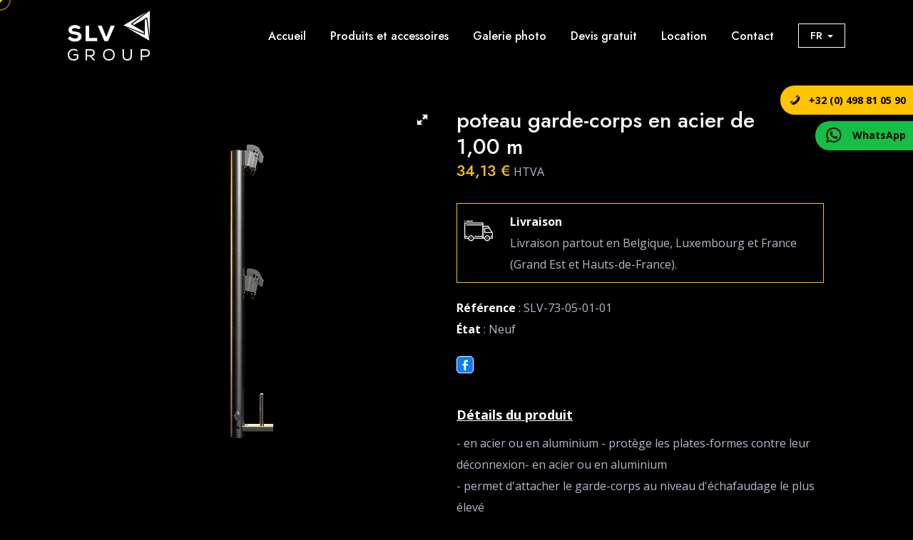

--- FILE ---
content_type: text/html; charset=UTF-8
request_url: https://www.slv-group.be/produit-details?p=29
body_size: 3921
content:
<!DOCTYPE html>
<!--[if lt IE 7 ]><html class="ie ie6" lang="en"> <![endif]-->
<!--[if IE 7 ]><html class="ie ie7" lang="en"> <![endif]-->
<!--[if IE 8 ]><html class="ie ie8" lang="en"> <![endif]-->
<!--[if (gte IE 9)|!(IE)]><!-->
<!--<![endif]-->
<html lang="en">

<head>
    <!-- Meta Files-->
    <meta charset="utf-8">
    <meta name="viewport" content="width=device-width, initial-scale=1, shrink-to-fit=no">
    <meta name="description" content="">
    <meta name="author" content="">
    <title>poteau garde-corps en acier de 1,00 m  - SLV Group Belgique</title>
    <!--Favicon Icon-->
    <link rel="shortcut icon" type="image/png" href="https://www.slv-group.be/assets/img/logo/favicon.png" />

    <!-- CSS Files-->
    <link rel="stylesheet" type="text/css" href="https://www.slv-group.be/assets/css/bootstrap.min.css" />
    <link rel="stylesheet" type="text/css" href="https://www.slv-group.be/assets/css/plugins.css" />
    <link rel="stylesheet" type="text/css" href="https://www.slv-group.be/assets/css/dark.css" />
    <link rel="stylesheet" type="text/css" href="https://www.slv-group.be/assets/css/animate.min.css" />
    <link rel="stylesheet" type="text/css" href="https://www.slv-group.be/assets/css/style.css?v=6" />

    <link href="https://fonts.googleapis.com/css2?family=Jost:ital,wght@0,100;0,200;0,300;0,400;0,500;0,600;0,700;0,800;0,900;1,100;1,200;1,300;1,400;1,500;1,600;1,700;1,800;1,900&amp;display=swap" rel="stylesheet">
    <link href="https://fonts.googleapis.com/css2?family=Open+Sans:ital,wght@0,300;0,400;0,500;0,600;0,700;0,800;1,300;1,400;1,500;1,600;1,700;1,800&amp;display=swap" rel="stylesheet">

    <!-- Google tag (gtag.js) -->
    <!--
<script async src="https://www.googletagmanager.com/gtag/js?id=UA-194822146-13"></script>
<script>
  window.dataLayer = window.dataLayer || [];
  function gtag(){dataLayer.push(arguments);}
  gtag('js', new Date());

  gtag('config', 'UA-194822146-13');
</script>
-->

    <!-- Google tag (gtag.js) -->
    <script async src="https://www.googletagmanager.com/gtag/js?id=G-J4W3Q2QNTF"></script>
    <script>
        window.dataLayer = window.dataLayer || [];

        function gtag() {
            dataLayer.push(arguments);
        }
        gtag('js', new Date());

        gtag('config', 'G-J4W3Q2QNTF');
    </script>
    
    
    
    
    <!-- Messenger Plugin de discussion Code -->
    <div id="fb-root"></div>

    <!-- Your Plugin de discussion code -->
    <div id="fb-customer-chat" class="fb-customerchat">
    </div>

    <script>
      var chatbox = document.getElementById('fb-customer-chat');
      chatbox.setAttribute("page_id", "102624038956325");
      chatbox.setAttribute("attribution", "biz_inbox");
    </script>

    <!-- Your SDK code -->
    <script>
      window.fbAsyncInit = function() {
        FB.init({
          xfbml            : true,
          version          : 'v18.0'
        });
      };

      (function(d, s, id) {
        var js, fjs = d.getElementsByTagName(s)[0];
        if (d.getElementById(id)) return;
        js = d.createElement(s); js.id = id;
        js.src = 'https://connect.facebook.net/fr_FR/sdk/xfbml.customerchat.js';
        fjs.parentNode.insertBefore(js, fjs);
      }(document, 'script', 'facebook-jssdk'));
    </script>
    
    
    
    

</head>

<body class="dark">

    <div class="dizme_tm_mobile_menu header">
        <div class="mobile_menu_inner">
            <div class="mobile_in">
                <div class="logo">
                    <a href="https://www.slv-group.be/"><img src="https://www.slv-group.be/assets/img/logo/logo.svg" alt="" /></a>
                </div>
                <div class="trigger">
                    <div class="hamburger hamburger--slider">
                        <div class="hamburger-box">
                            <div class="hamburger-inner"></div>
                        </div>
                    </div>
                </div>
            </div>
        </div>
        <div class="dropdown">
            <div class="dropdown_inner">
                <ul class="anchor_nav">
                                            <li ><a href="https://www.slv-group.be/">Accueil</a></li>
                        <li ><a href="produits">Produits et accessoires</a></li>
                        <li ><a href="galerie-photo">Galerie photo</a></li>
                        <li ><a href="devis-gratuit">Devis gratuit</a></li>
                        <li><a href="https://www.echafaudage-verviers.be/" target="_blank">Location</a></li>
                        <li ><a href="contact">Contact</a></li>
                        <!-- <li class="  contact-us-btn"><a href="contact"><span>Contact</span></a></li> -->

                        <li class="nav-item dropdown">
                            <a class="dropdown-toggle" data-toggle="dropdown">FR <span class="caret"></span></a>
                            <ul class="dropdown-menu" role="menu">
                                <li class=""><a href="https://www.slv-group.be/nl/">NL</a></li>
                            </ul>
                        </li>
                                    </ul>
            </div>
        </div>
    </div>


    <div class="dizme_tm_header  header">
        <div class="container">
            <div class="inner">
                <div class="logo">
                    <a href="https://www.slv-group.be/"><img src="https://www.slv-group.be/assets/img/logo/logo.svg" alt="" /></a>
                </div>
                <div class="menu">
                    <ul class="anchor_nav">
                                                    <li ><a href="https://www.slv-group.be/">Accueil</a></li>
                            <li ><a href="produits">Produits et accessoires</a></li>
                            <li ><a href="galerie-photo">Galerie photo</a></li>
                            <li ><a href="devis-gratuit">Devis gratuit</a></li>
                            <li><a href="https://www.echafaudage-verviers.be/" target="_blank">Location</a></li>
                            <li ><a href="contact">Contact</a></li>
                            <!-- <li class="  contact-us-btn"><a href="contact"><span>Contact</span></a></li> -->
                            <li class="nav-item dropdown">
                                <a class="dropdown-toggle" data-toggle="dropdown">FR <span class="caret"></span></a>
                                <ul class="dropdown-menu" role="menu">
                                    <li class=""><a href="https://www.slv-group.be/nl/">NL</a></li>
                                </ul>
                            </li>
                                            </ul>
                </div>
            </div>
        </div>
    </div>

    <div class="floating-box">
        <a href="tel:+32498810590" id="phoneIcon" class="phone-number"><span><i class="icon-phone-2"></i> </span></a><a href="tel:+32498810590">+32 (0) 498 81 05 90</a>
    </div>

    <div class="floating-box whatsapp">
        <a href="https://api.whatsapp.com/send/?phone=32498810590&text=Bonjour%2C&type=phone_number&app_absent=0" id="phoneIcon" class="phone-number" target="_blank"><span><i class="icon-whatsapp"></i> </span></a><a href="https://api.whatsapp.com/send/?phone=32498810590&text=Bonjour%2C&type=phone_number&app_absent=0" class="texte">WhatsApp</a>
    </div>

<div class="dizme_tm_section page-tb">
    <div class="container">
        <!-- <div class="brush_1 wow fadeInLeft" data-wow-duration="1s"><img src="https://www.slv-group.be/assets/img/brushes/about/1.png" alt="" /></div>
        <div class="brush_2 wow fadeInRight" data-wow-duration="1s"><img src="https://www.slv-group.be/assets/img/brushes/about/2.png" alt="" /></div> -->
        <div class="row flex-row-reverse dizme_tm_about pt-0">
            <div class="col-md-6">

                <!-- <div class="image">
                    <img src="https://www.slv-group.be/assets/imgproduits/echafaudage-en-aluminium-100-m.jpg" alt="" />
                    <div class="numbers year">
                        <div class="wrapper">
                            <h3><span class="dizme_tm_counter" data-from="0" data-to="18" data-speed="2000">0</span></h3>
                            <span class="name">Years of<br />Success</span>
                        </div>
                    </div>
                    <div class="numbers project">
                        <div class="wrapper">
                            <h3 class="yellowText"><span class="dizme_tm_counter" data-from="0" data-to="9" data-speed="2000">0</span>K</h3>
                            <span class="name">Total<br />Projects</span>
                        </div>
                    </div>
                </div> -->


                <div class="specifications-row-bg">
                    <div class="fotorama" data-allowfullscreen="true" data-nav="thumbs" data-width="100%">

                        <img src="https://admin.construction-verviers.be/assets/upload/produit-slv/29_1687374876_0.png" class="img-fluid w-100" alt="slider-car">
                        <!-- <img src="https://www.slv-group.be/assets/img/produits/echafaudage-en-aluminium-100-m.jpg" class="img-fluid w-100" alt="slider-car">
                        <img src="https://www.slv-group.be/assets/img/produits/echafaudage-en-aluminium-100-m.jpg" class="img-fluid w-100" alt="slider-car">
                        <img src="https://www.slv-group.be/assets/img/produits/echafaudage-en-aluminium-100-m.jpg" class="img-fluid w-100" alt="slider-car"> -->
                    </div>
                </div>
                <!-- <p class="orangeText">Cette image est représentative et ne corresponds pas à 100% au type d'échafaudages vendus</p> -->

                                    <br>
                    <p class="titre-produit"><strong>Les éléments d'un échafaudage</strong></p>
                    <img src="https://www.slv-group.be/assets/img/structure.png" class="img-fluid w-100" alt="slider-car">
                

            </div>

            <div class="col-md-6">
                <div class="title wow fadeInUp" data-wow-duration="1s">
                    <h1>poteau garde-corps en acier de 1,00 m </h1>
                    <span>34,13 €</span> HTVA
                </div>
                <div class="text wow fadeInUp" data-wow-duration="1s">
                    <p></p>

                    <div class="transport">
                        <div class="div-img">
                            <img src="https://www.slv-group.be/assets/img/transport.png" alt="" />
                        </div>
                        <div class="text">
                            <strong>Livraison</strong><br>
                            Livraison partout en Belgique, Luxembourg et France (Grand Est et Hauts-de-France).
                        </div>
                    </div>

                    <p>
                        <strong>Référence</strong> : SLV-73-05-01-01<br>
                        <strong>État</strong> : Neuf                    </p>

                    <p class="div-icone"><a href="https://www.facebook.com/sharer.php?u=https://www.slv-group.be/produit-details?p=29"><i class="icon-facebook-1" style="background: #0A7CFF;"></i></a></p>


                    <p class="titre-produit"><strong>Détails du produit</strong></p>

                    <p>- en acier ou en aluminium - protège les plates-formes contre leur déconnexion- en acier ou en aluminium </p><p>- permet d'attacher le garde-corps au niveau d'échafaudage le plus élevé</p><p>- protège les plates-formes contre leur déconnexion</p><p>- Cet élément ne garanti pas une conformité à la protection anti-chute.</p>

                    <!-- <p>- en acier ou en aluminium - protÃ¨ge les plates-formes contre leur dÃ©connexion- en acier ou en aluminiumÂ </p><p>- permet d'attacher le garde-corps au niveau d'Ã©chafaudage le plus Ã©levÃ©</p><p>- protÃ¨ge les plates-formes contre leur dÃ©connexion</p><p>- Cet Ã©lÃ©ment ne garanti pas une conformitÃ© Ã  la protection anti-chute.</p>                    <br><br><br>
                    <p>- en acier ou en aluminium - prot�ge les plates-formes contre leur d�connexion- en acier ou en aluminium�</p><p>- permet d'attacher le garde-corps au niveau d'�chafaudage le plus �lev�</p><p>- prot�ge les plates-formes contre leur d�connexion</p><p>- Cet �l�ment ne garanti pas une conformit� � la protection anti-chute.</p> -->
                </div>
                <div class="dizme_tm_button wow fadeInUp" data-wow-duration="1s">
                    <a class="anchor" href="contact"><span>Contactez-nous</span></a>
                </div>
            </div>
        </div>
    </div>
</div>


<!-- <div class="dizme_tm_section">
    <div class="dizme_tm_copyright">
        <div class="container">
            <div class="inner">
                <div class="left wow fadeInLeft" data-wow-duration="1s">
                    <p>Developed by <a href="https://www.lemonline.be/" target="_blank">Lemonline</a> &copy; 2022</p>
                </div>
                <div class="right wow fadeInRight" data-wow-duration="1s">
                    <ul>
                        <li><a href="#">Photo Gallery</a></li>
                        <li><a href="#">Contact Us</a></li>
                    </ul>
                </div>
            </div>
        </div>
    </div>
</div> -->




<div class="mouse-cursor cursor-outer"></div>
<div class="mouse-cursor cursor-inner"></div>


    <div class="progressbar">
        <a href="#"><span class="text">Haut de page</span></a>
        <span class="line"></span>
    </div>



<div class="footer">
    <div class="footer-top bt0">
        <div class="container">

                            <div class="row">
                    <div class="col-lg-3 col-md-12">
                        <div class="widget footer_widget">
                            <!--                        <h5 class="footer-title">Company</h5>-->
                            <img class="logo-footer" src="https://www.slv-group.be/assets/img/logo/logo.svg" alt="logo" loading="lazy">
                            <p class="mb-20">Vous souhaitez acheter des échafaudages de qualité en toute tranquilité ? Faites nous confiance.</p>

                            <div class="social">
                                <ul>
                                    <li><a href="https://www.facebook.com/slvgroupbelux" target="_blank"><i class="icon-facebook-1"></i></a></li>
                                    <li><a href="https://www.instagram.com/slvgroupbelgique/?hl=fr" target="_blank"><i class="icon-instagram-3"></i></a></li>
                                </ul>
                            </div>
                        </div>
                    </div>
                    <div class="col-lg-2 col-sm-6">
                        <div class="widget widget-link-2">
                            <h5 class="footer-title">Liens</h5>
                            <ul>
                                <li><a href="https://www.slv-group.be/">Accueil</a></li>
                                <li><a href="https://www.slv-group.be/a-propos">À propos</a></li>
                                <li><a href="https://www.slv-group.be/produits">Produits</a></li>
                                <li><a href="https://www.slv-group.be/galerie-photo">Galerie photo</a></li>
                                <li><a href="https://www.slv-group.be/contact">Contact</a></li>
                                <li><a href="https://www.slv-group.be/blog">Blog</a></li>
                                <li><a href="https://www.slv-group.be/faq">FAQ</a></li>
                            </ul>
                        </div>
                    </div>
                    <div class="col-lg-3 col-sm-6">
                        <div class="widget widget-link-2">
                            <h5 class="footer-title">Liens</h5>
                            <ul>
                                <li><a href="https://www.slv-group.be/mentions-legales-vie-privee">Mentions légales / vie privée</a></li>
                                <li><a href="https://www.slv-group.be/conditions-generales-de-vente">Conditions générales de vente</a></li>
                                <li><a href="https://www.slv-group.be/certificats">Certificats</a></li>
                            </ul>
                        </div>
                    </div>
                    <div class="col-lg-4 col-sm-6">
                        <div class="widget widget_getintuch">
                            <h5 class="footer-title">Nous contacter</h5>
                            <ul>
                                <li> <i class="icon-location"></i> <strong>Adresse</strong> Quai de la vesdre 21, 4800 Verviers<br>Visite sur rendez-vous</li>
                                <li><i class="icon-mail-1"></i> <strong>Téléphone</strong>+32 (0) 498 81 05 90</li>
                                <li><i class="icon-phone"></i><strong>Email</strong>hello@slv-group.be</li>
                            </ul>
                        </div>
                    </div>
                </div>
                    </div>
    </div>
    <div class="footer-bottom">
        <div class="container">
            <div class="row">
                <div class="col-lg-12 col-md-12 col-sm-12 text-center text-md-start">
                    <p class="mb-0">© 2026 SLV Group - Powered by <a href="https://www.lemonline.be/" target="_blank"><img class="lemonline" src="https://www.slv-group.be/assets/img/lemonline.svg" loading="lazy"></a></p>
                </div>
            </div>
        </div>
    </div>
</div>

<!-- Js Files-->
<script src="https://www.slv-group.be/assets/js/bootstrap.min.js"></script>
<script src="https://www.slv-group.be/assets/js/jquery.js"></script>
<script src="https://www.slv-group.be/assets/js/plugins.js"></script>
<script src="https://www.slv-group.be/assets/js/init.js"></script>
<script src="https://www.slv-group.be/assets/js/wow.min.js"></script>
<script src="https://www.slv-group.be/assets/js/custom.js?v=1"></script>
</body>

</html><link href="https://www.slv-group.be/assets/css/fotorama.css" rel="stylesheet">
<script src="https://www.slv-group.be/assets/js/fotorama.js"></script>

--- FILE ---
content_type: text/css
request_url: https://www.slv-group.be/assets/css/plugins.css
body_size: 29330
content:
html,body,div,span,applet,object,iframe,h1,h2,h3,h4,h5,h6,p,blockquote,pre,a,abbr,acronym,address,big,cite,code,del,dfn,em,font,ins,kbd,q,s,samp,small,strike,strong,sub,sup,tt,var,b,u,i,center,dl,dt,dd,ol,ul,li,fieldset,form,label,legend,table,caption,tbody,tfoot,thead,tr,th,td{background:0 0;border:0;margin:0;padding:0;vertical-align:baseline;outline:none}article,aside,details,figcaption,figure,footer,header,hgroup,nav,section{display:block}blockquote{quotes:none}blockquote:before,blockquote:after{content:'';content:none}ul,ol{margin:0}ul li,ol li{margin:0}img{vertical-align:middle;max-width:100%}iframe{max-width:100%}del{text-decoration:line-through}a,i{border:none}a:hover{text-decoration:none}textarea{border-radius:0;font-size:18px;resize:vertical;font-family:open sans,sans-serif;letter-spacing:0;-webkit-box-sizing:border-box;-moz-box-sizing:border-box;-ms-box-sizing:border-box;box-sizing:border-box;line-height:1.4;padding:10px!important;width:100%;border:1px solid #eee;-webkit-transition:all .3s ease;-moz-transition:all .3s ease;-ms-transition:all .3s ease;-o-transition:all .3s ease;transition:all .3s ease}input[type=text],input[type=password],input[type=datetime],input[type=datetime-local],input[type=date],input[type=month],input[type=time],input[type=week],input[type=number],input[type=email],input[type=url],input[type=search],input[type=tel],input[type=color],.uneditable-input{border-radius:0;font-size:18px;min-width:auto;letter-spacing:0;-webkit-box-sizing:border-box;-moz-box-sizing:border-box;-ms-box-sizing:border-box;box-sizing:border-box;font-family:open sans,sans-serif;line-height:1.6;padding:10px;height:44px;vertical-align:middle;border:1px solid #eee;-webkit-transition:all .3s ease;-moz-transition:all .3s ease;-ms-transition:all .3s ease;-o-transition:all .3s ease;transition:all .3s ease}textarea:focus,input[type=text]:focus,input[type=password]:focus,input[type=datetime]:focus,input[type=datetime-local]:focus,input[type=date]:focus,input[type=month]:focus,input[type=time]:focus,input[type=week]:focus,input[type=number]:focus,input[type=email]:focus,input[type=url]:focus,input[type=search]:focus,input[type=tel]:focus,input[type=color]:focus,.uneditable-input:focus{border-color:#ccc;background:#eee}input[type=submit]{padding:13px 15px;height:40px;line-height:1;text-transform:uppercase;font-size:18px;font-weight:600;text-decoration:none;letter-spacing:0;border:none;cursor:pointer;color:#fff;background:#777;-webkit-transition:all .3s ease;-moz-transition:all .3s ease;-ms-transition:all .3s ease;-o-transition:all .3s ease;transition:all .3s ease}input[type=submit]:hover{background:#444}select{padding:8px;border:2px solid #eee}input[type=button]{cursor:pointer;-webkit-transition:all .3s ease;-moz-transition:all .3s ease;-ms-transition:all .3s ease;-o-transition:all .3s ease;transition:all .3s ease}@font-face{font-family:fontello;src:url(font/fontello3b7f.eot?26650032);src:url(font/fontello3b7f.eot?26650032#iefix) format('embedded-opentype'),url(font/fontello3b7f.woff2?26650032) format('woff2'),url(font/fontello3b7f.woff?26650032) format('woff'),url(font/fontello3b7f.ttf?26650032) format('truetype'),url(font/fontello3b7f.svg?26650032#fontello) format('svg');font-weight:400;font-style:normal}[class^=icon-]:before,[class*=" icon-"]:before{font-family:fontello;font-style:normal;font-weight:400;speak:never;display:inline-block;text-decoration:inherit;width:1em;margin-right:.2em;text-align:center;font-variant:normal;text-transform:none;line-height:1em;margin-left:.2em;-webkit-font-smoothing:antialiased;-moz-osx-font-smoothing:grayscale}.icon-wrench-1:before{content:'\e013'}.icon-basket-circled:before{content:'\e014'}.icon-folder:before{content:'\e015'}.icon-doc-new-circled:before{content:'\e016'}.icon-cogs:before{content:'\e020'}.icon-wrench:before{content:'\e021'}.icon-rss:before{content:'\e028'}.icon-folder-open:before{content:'\e029'}.icon-wrench-outline:before{content:'\e02f'}.icon-calendar:before{content:'\e054'}.icon-doc:before{content:'\e06c'}.icon-trash-circled:before{content:'\e06d'}.icon-doc-new:before{content:'\e07d'}.icon-doc-circled:before{content:'\e07e'}.icon-basket-2:before{content:'\e091'}.icon-folder-circled:before{content:'\e09d'}.icon-basket:before{content:'\e0c3'}.icon-wrench-circled:before{content:'\e0c4'}.icon-cog:before{content:'\e0e6'}.icon-phone-circled:before{content:'\e0f3'}.icon-phone:before{content:'\e0f4'}.icon-cog-circled:before{content:'\e101'}.icon-folder-close:before{content:'\e102'}.icon-right-small:before{content:'\e800'}.icon-down-dir:before{content:'\e801'}.icon-up-dir:before{content:'\e802'}.icon-left-dir:before{content:'\e803'}.icon-right-dir:before{content:'\e804'}.icon-down-open:before{content:'\e805'}.icon-left-open:before{content:'\e806'}.icon-right-open:before{content:'\e807'}.icon-up-open:before{content:'\e808'}.icon-down-big:before{content:'\e809'}.icon-left-big:before{content:'\e80a'}.icon-right-big:before{content:'\e80b'}.icon-up-big:before{content:'\e80c'}.icon-arrows-cw:before{content:'\e80d'}.icon-ccw:before{content:'\e80e'}.icon-print-1:before{content:'\e80f'}.icon-twitter-5:before{content:'\e80f'}.icon-attach-1:before{content:'\e810'}.icon-twitter-rect:before{content:'\e810'}.icon-videocam-2:before{content:'\e811'}.icon-ok-outline:before{content:'\e811'}.icon-picture-outline:before{content:'\e812'}.icon-th-large-1:before{content:'\e812'}.icon-camera-outline:before{content:'\e813'}.icon-th-outline:before{content:'\e813'}.icon-export-1:before{content:'\e814'}.icon-lock-filled:before{content:'\e814'}.icon-code-2:before{content:'\e815'}.icon-menu-outline:before{content:'\e815'}.icon-folder-1:before{content:'\e816'}.icon-looped-square-interest:before{content:'\e816'}.icon-arrows-cw-2:before{content:'\e817'}.icon-rss-2:before{content:'\e817'}.icon-loop-2:before{content:'\e818'}.icon-link-outline:before{content:'\e818'}.icon-resize-normal-outline:before{content:'\e819'}.icon-star-circled:before{content:'\e819'}.icon-folder-add:before{content:'\e81a'}.icon-braille:before{content:'\e81a'}.icon-user-delete:before{content:'\e81b'}.icon-compass:before{content:'\e81b'}.icon-lock-1:before{content:'\e81c'}.icon-user-add-outline:before{content:'\e81c'}.icon-bookmark:before{content:'\e81d'}.icon-forward-outline:before{content:'\e81d'}.icon-flag:before{content:'\e81e'}.icon-minus-outline:before{content:'\e81e'}.icon-floppy:before{content:'\e81f'}.icon-clock-1:before{content:'\e81f'}.icon-megaphone:before{content:'\e820'}.icon-volume-low:before{content:'\e820'}.icon-key:before{content:'\e821'}.icon-brush-1:before{content:'\e821'}.icon-globe-alt:before{content:'\e822'}.icon-compass-circled:before{content:'\e822'}.icon-fast-fw-1:before{content:'\e823'}.icon-star-empty:before{content:'\e823'}.icon-rewind-outline:before{content:'\e824'}.icon-user:before{content:'\e824'}.icon-flash-1:before{content:'\e825'}.icon-group:before{content:'\e825'}.icon-moon-1:before{content:'\e826'}.icon-trash:before{content:'\e826'}.icon-gift:before{content:'\e827'}.icon-cloud-1:before{content:'\e827'}.icon-adjust:before{content:'\e827'}.icon-cancel-circled2:before{content:'\e828'}.icon-flash-outline:before{content:'\e828'}.icon-volume-up:before{content:'\e828'}.icon-comment-1:before{content:'\e829'}.icon-zoom-out-2:before{content:'\e829'}.icon-zoom-out:before{content:'\e829'}.icon-chat-1:before{content:'\e82a'}.icon-popup-4:before{content:'\e82a'}.icon-down-circled:before{content:'\e82a'}.icon-bell-1:before{content:'\e82b'}.icon-lock-open-filled:before{content:'\e82b'}.icon-left-circled:before{content:'\e82b'}.icon-stumbleupon-circled:before{content:'\e82c'}.icon-pin-outline:before{content:'\e82c'}.icon-record-1:before{content:'\e82c'}.icon-lastfm-1:before{content:'\e82d'}.icon-chat-1:before{content:'\e82d'}.icon-eject-outline:before{content:'\e82d'}.icon-lastfm-circled:before{content:'\e82e'}.icon-chat-alt:before{content:'\e82e'}.icon-cloud-sun:before{content:'\e82e'}.icon-plus-1:before{content:'\e82f'}.icon-menu-2:before{content:'\e82f'}.icon-clock:before{content:'\e82f'}.icon-plus-circled:before{content:'\e830'}.icon-edit-2:before{content:'\e830'}.icon-clock-circled:before{content:'\e830'}.icon-hammer:before{content:'\e831'}.icon-down-1:before{content:'\e831'}.icon-megaphone:before{content:'\e831'}.icon-home-1:before{content:'\e832'}.icon-left-1:before{content:'\e832'}.icon-up-circled:before{content:'\e832'}.icon-cog-1:before{content:'\e833'}.icon-right-1:before{content:'\e833'}.icon-shuffle:before{content:'\e833'}.icon-cog-alt:before{content:'\e834'}.icon-up-1:before{content:'\e834'}.icon-play:before{content:'\e834'}.icon-basket:before{content:'\e835'}.icon-down-bold:before{content:'\e835'}.icon-play-circled2:before{content:'\e835'}.icon-flickr-1:before{content:'\e836'}.icon-left-bold:before{content:'\e836'}.icon-help:before{content:'\e836'}.icon-github-circled-1:before{content:'\e837'}.icon-right-bold:before{content:'\e837'}.icon-help-circled:before{content:'\e837'}.icon-lastfm-circled-1:before{content:'\e838'}.icon-up-bold:before{content:'\e838'}.icon-info-circled:before{content:'\e838'}.icon-info-circled-1:before{content:'\e839'}.icon-down-fat:before{content:'\e839'}.icon-up-hand:before{content:'\e839'}.icon-minus-circled:before{content:'\e83a'}.icon-right-fat:before{content:'\e83a'}.icon-cw:before{content:'\e83a'}.icon-rdio-circled:before{content:'\e83b'}.icon-list-alt:before{content:'\e83b'}.icon-up-fat:before{content:'\e83b'}.icon-folder-1:before{content:'\e83c'}.icon-aboveground-rail:before{content:'\e83c'}.icon-pause-circled:before{content:'\e83c'}.icon-minus:before{content:'\e83d'}.icon-airfield:before{content:'\e83d'}.icon-thumbs-up:before{content:'\e83e'}.icon-airport:before{content:'\e83e'}.icon-thumbs-down:before{content:'\e83f'}.icon-art-gallery:before{content:'\e83f'}.icon-download-1:before{content:'\e840'}.icon-bar:before{content:'\e840'}.icon-upload-1:before{content:'\e841'}.icon-baseball:before{content:'\e841'}.icon-forward:before{content:'\e842'}.icon-basketball:before{content:'\e842'}.icon-pencil-1:before{content:'\e843'}.icon-beer:before{content:'\e843'}.icon-edit:before{content:'\e844'}.icon-belowground-rail:before{content:'\e844'}.icon-eject:before{content:'\e845'}.icon-bicycle:before{content:'\e845'}.icon-flight:before{content:'\e846'}.icon-bus:before{content:'\e846'}.icon-th:before{content:'\e847'}.icon-cafe:before{content:'\e847'}.icon-th-list-1:before{content:'\e848'}.icon-campsite:before{content:'\e848'}.icon-ok-1:before{content:'\e849'}.icon-cemetery:before{content:'\e849'}.icon-ok-circled-1:before{content:'\e84a'}.icon-cinema:before{content:'\e84a'}.icon-ok-circled2:before{content:'\e84b'}.icon-college:before{content:'\e84b'}.icon-tags:before{content:'\e84c'}.icon-commerical-building:before{content:'\e84c'}.icon-tag:before{content:'\e84d'}.icon-credit-card:before{content:'\e84d'}.icon-eye-off:before{content:'\e84e'}.icon-cricket:before{content:'\e84e'}.icon-eye-1:before{content:'\e84f'}.icon-embassy:before{content:'\e84f'}.icon-lock-open-1:before{content:'\e850'}.icon-fast-food:before{content:'\e850'}.icon-ferry:before{content:'\e851'}.icon-quote-circled:before{content:'\e851'}.icon-fire-station:before{content:'\e852'}.icon-export:before{content:'\e852'}.icon-football:before{content:'\e853'}.icon-pencil:before{content:'\e853'}.icon-fuel:before{content:'\e854'}.icon-pencil-circled:before{content:'\e854'}.icon-garden:before{content:'\e855'}.icon-edit:before{content:'\e855'}.icon-giraffe:before{content:'\e856'}.icon-edit-circled:before{content:'\e856'}.icon-golf:before{content:'\e857'}.icon-edit-alt:before{content:'\e857'}.icon-grocery-store:before{content:'\e858'}.icon-print:before{content:'\e858'}.icon-harbor:before{content:'\e859'}.icon-retweet:before{content:'\e859'}.icon-heliport:before{content:'\e85a'}.icon-comment:before{content:'\e85a'}.icon-hospital:before{content:'\e85b'}.icon-comment-alt:before{content:'\e85b'}.icon-up-circled2:before{content:'\e85c'}.icon-industrial-building:before{content:'\e85c'}.icon-signal:before{content:'\e85c'}.icon-down-circled2:before{content:'\e85d'}.icon-library:before{content:'\e85d'}.icon-desktop:before{content:'\e85d'}.icon-left-hand:before{content:'\e85e'}.icon-lodging:before{content:'\e85e'}.icon-laptop:before{content:'\e85e'}.icon-skype-outline:before{content:'\e85f'}.icon-london-underground:before{content:'\e85f'}.icon-error:before{content:'\e85f'}.icon-tumbler-circled:before{content:'\e860'}.icon-minefield:before{content:'\e860'}.icon-error-alt:before{content:'\e860'}.icon-tumbler:before{content:'\e861'}.icon-monument:before{content:'\e861'}.icon-location:before{content:'\e861'}.icon-dribbble-circled-1:before{content:'\e862'}.icon-right-open-outline:before{content:'\e862'}.icon-museum:before{content:'\e862'}.icon-volume-off:before{content:'\e863'}.icon-pharmacy:before{content:'\e863'}.icon-inbox-circled:before{content:'\e863'}.icon-attention-circled:before{content:'\e864'}.icon-pitch:before{content:'\e864'}.icon-laptop-circled:before{content:'\e864'}.icon-attention-1:before{content:'\e865'}.icon-police:before{content:'\e865'}.icon-network:before{content:'\e865'}.icon-post:before{content:'\e866'}.icon-attach:before{content:'\e866'}.icon-prison:before{content:'\e867'}.icon-attach-circled:before{content:'\e867'}.icon-rail:before{content:'\e868'}.icon-lock:before{content:'\e868'}.icon-religious-christian:before{content:'\e869'}.icon-lock-circled:before{content:'\e869'}.icon-religious-islam:before{content:'\e86a'}.icon-lock-open:before{content:'\e86a'}.icon-religious-jewish:before{content:'\e86b'}.icon-lock-open-alt:before{content:'\e86b'}.icon-restaurant:before{content:'\e86c'}.icon-eye:before{content:'\e86c'}.icon-roadblock:before{content:'\e86d'}.icon-eye-off:before{content:'\e86d'}.icon-school:before{content:'\e86e'}.icon-tag:before{content:'\e86e'}.icon-shop:before{content:'\e86f'}.icon-tags:before{content:'\e86f'}.icon-skiing:before{content:'\e870'}.icon-bookmark:before{content:'\e870'}.icon-soccer:before{content:'\e871'}.icon-bookmark-empty:before{content:'\e871'}.icon-swimming:before{content:'\e872'}.icon-flag:before{content:'\e872'}.icon-tennis:before{content:'\e873'}.icon-flag-circled:before{content:'\e873'}.icon-theatre:before{content:'\e874'}.icon-thumbs-up:before{content:'\e874'}.icon-toilet:before{content:'\e875'}.icon-thumbs-down:before{content:'\e875'}.icon-town-hall:before{content:'\e876'}.icon-download:before{content:'\e876'}.icon-trash-2:before{content:'\e877'}.icon-download-alt:before{content:'\e877'}.icon-tree-1:before{content:'\e878'}.icon-upload:before{content:'\e878'}.icon-tree-2:before{content:'\e879'}.icon-quote:before{content:'\e879'}.icon-award:before{content:'\e87a'}.icon-warehouse:before{content:'\e87a'}.icon-align-justify:before{content:'\e87a'}.icon-signal:before{content:'\e87b'}.icon-duckduckgo:before{content:'\e87b'}.icon-list:before{content:'\e87b'}.icon-target:before{content:'\e87c'}.icon-aim:before{content:'\e87c'}.icon-indent-left:before{content:'\e87c'}.icon-search-1:before{content:'\e87d'}.icon-delicious:before{content:'\e87d'}.icon-volume-off:before{content:'\e87d'}.icon-music:before{content:'\e87e'}.icon-paypal:before{content:'\e87e'}.icon-volume-down:before{content:'\e87e'}.icon-linkedin-circled-1:before{content:'\e87f'}.icon-flattr:before{content:'\e87f'}.icon-cancel-circled2:before{content:'\e87f'}.icon-facebook-squared-1:before{content:'\e880'}.icon-android:before{content:'\e880'}.icon-qrcode:before{content:'\e880'}.icon-cancel-1:before{content:'\e881'}.icon-eventful:before{content:'\e881'}.icon-headphones:before{content:'\e881'}.icon-up-hand:before{content:'\e882'}.icon-smashmag:before{content:'\e882'}.icon-chart:before{content:'\e882'}.icon-down-hand:before{content:'\e883'}.icon-gplus:before{content:'\e883'}.icon-chart-circled:before{content:'\e883'}.icon-phone:before{content:'\e884'}.icon-wikipedia:before{content:'\e884'}.icon-cw-circled:before{content:'\e884'}.icon-wrench:before{content:'\e885'}.icon-lanyrd:before{content:'\e885'}.icon-play-circled:before{content:'\e885'}.icon-calendar-1:before{content:'\e886'}.icon-calendar-1:before{content:'\e886'}.icon-stop:before{content:'\e886'}.icon-login-1:before{content:'\e887'}.icon-stumbleupon:before{content:'\e887'}.icon-stop-circled:before{content:'\e887'}.icon-volume-down:before{content:'\e888'}.icon-fivehundredpx:before{content:'\e888'}.icon-record:before{content:'\e888'}.icon-volume-up:before{content:'\e889'}.icon-pinterest:before{content:'\e889'}.icon-eject:before{content:'\e889'}.icon-headphones:before{content:'\e88a'}.icon-bitcoin:before{content:'\e88a'}.icon-backward:before{content:'\e88a'}.icon-clock-1:before{content:'\e88b'}.icon-w3c:before{content:'\e88b'}.icon-backward-circled:before{content:'\e88b'}.icon-camera-alt:before{content:'\e88c'}.icon-foursquare:before{content:'\e88c'}.icon-move:before{content:'\e88c'}.icon-th-large:before{content:'\e88d'}.icon-html5:before{content:'\e88d'}.icon-zoom-in:before{content:'\e88d'}.icon-magnet:before{content:'\e88e'}.icon-ie:before{content:'\e88e'}.icon-check:before{content:'\e88e'}.icon-chart-bar-1:before{content:'\e88f'}.icon-call:before{content:'\e88f'}.icon-check-empty:before{content:'\e88f'}.icon-credit-card-1:before{content:'\e890'}.icon-grooveshark:before{content:'\e890'}.icon-asterisk:before{content:'\e890'}.icon-vimeo-circled-1:before{content:'\e891'}.icon-ninetyninedesigns:before{content:'\e891'}.icon-website:before{content:'\e891'}.icon-twitter-squared:before{content:'\e892'}.icon-forrst:before{content:'\e892'}.icon-book:before{content:'\e892'}.icon-pin:before{content:'\e893'}.icon-digg:before{content:'\e893'}.icon-down-hand:before{content:'\e893'}.icon-attach-1:before{content:'\e894'}.icon-spotify:before{content:'\e894'}.icon-left-hand:before{content:'\e894'}.icon-help-circled-1:before{content:'\e895'}.icon-reddit:before{content:'\e895'}.icon-right-hand:before{content:'\e895'}.icon-rdio:before{content:'\e896'}.icon-adjust:before{content:'\e896'}.icon-guest:before{content:'\e896'}.icon-qq:before{content:'\e897'}.icon-calendar-outlilne:before{content:'\e897'}.icon-gowalla:before{content:'\e897'}.icon-play-1:before{content:'\e898'}.icon-appstore:before{content:'\e898'}.icon-inbox-alt:before{content:'\e898'}.icon-spotify-circled:before{content:'\e899'}.icon-down-4:before{content:'\e899'}.icon-blogger:before{content:'\e899'}.icon-dribbble-circled:before{content:'\e89a'}.icon-rewind:before{content:'\e89a'}.icon-cc:before{content:'\e89a'}.icon-play-circled2:before{content:'\e89b'}.icon-dribbble:before{content:'\e89b'}.icon-globe:before{content:'\e89b'}.icon-stumbleupon-1:before{content:'\e89c'}.icon-record-outline:before{content:'\e89c'}.icon-evernote:before{content:'\e89c'}.icon-stop-1:before{content:'\e89d'}.icon-flickr:before{content:'\e89d'}.icon-globe-alt:before{content:'\e89d'}.icon-pause-1:before{content:'\e89e'}.icon-google:before{content:'\e89e'}.icon-flight:before{content:'\e89e'}.icon-cancel-circled-1:before{content:'\e89f'}.icon-viadeo:before{content:'\e89f'}.icon-location-circled:before{content:'\e89f'}.icon-asterisk:before{content:'\e8a0'}.icon-instapaper:before{content:'\e8a0'}.icon-tint:before{content:'\e8a0'}.icon-to-start-1:before{content:'\e8a1'}.icon-weibo:before{content:'\e8a1'}.icon-leaf:before{content:'\e8a1'}.icon-to-start-alt:before{content:'\e8a2'}.icon-klout:before{content:'\e8a2'}.icon-font:before{content:'\e8a2'}.icon-fast-fw:before{content:'\e8a3'}.icon-linkedin:before{content:'\e8a3'}.icon-fontsize:before{content:'\e8a3'}.icon-fast-bw:before{content:'\e8a4'}.icon-meetup:before{content:'\e8a4'}.icon-bold:before{content:'\e8a4'}.icon-print-1:before{content:'\e8a5'}.icon-vk:before{content:'\e8a5'}.icon-fast-backward:before{content:'\e8a5'}.icon-retweet-1:before{content:'\e8a6'}.icon-plancast:before{content:'\e8a6'}.icon-fast-forward:before{content:'\e8a6'}.icon-resize-vertical:before{content:'\e8a7'}.icon-disqus:before{content:'\e8a7'}.icon-forward:before{content:'\e8a7'}.icon-resize-small:before{content:'\e8a8'}.icon-rss:before{content:'\e8a8'}.icon-forward-circled:before{content:'\e8a8'}.icon-resize-horizontal:before{content:'\e8a9'}.icon-skype:before{content:'\e8a9'}.icon-step-backward:before{content:'\e8a9'}.icon-trash-empty:before{content:'\e8aa'}.icon-twitter:before{content:'\e8aa'}.icon-step-forward:before{content:'\e8aa'}.icon-zoom-out-1:before{content:'\e8ab'}.icon-youtube:before{content:'\e8ab'}.icon-target:before{content:'\e8ab'}.icon-facebook-circled-1:before{content:'\e8ac'}.icon-vimeo:before{content:'\e8ac'}.icon-plus-circled:before{content:'\e8ac'}.icon-facebook-3:before{content:'\e8ad'}.icon-windows:before{content:'\e8ad'}.icon-minus:before{content:'\e8ad'}.icon-location-1:before{content:'\e8ae'}.icon-xing:before{content:'\e8ae'}.icon-desktop-circled:before{content:'\e8ae'}.icon-flickr-circled-1:before{content:'\e8af'}.icon-yahoo:before{content:'\e8af'}.icon-minus-circled:before{content:'\e8af'}.icon-github-3:before{content:'\e8b0'}.icon-chrome:before{content:'\e8b0'}.icon-cancel:before{content:'\e8b0'}.icon-lastfm-2:before{content:'\e8b1'}.icon-email:before{content:'\e8b1'}.icon-cancel-circled:before{content:'\e8b1'}.icon-link-1:before{content:'\e8b2'}.icon-macstore:before{content:'\e8b2'}.icon-volume:before{content:'\e8b2'}.icon-spotify-1:before{content:'\e8b3'}.icon-fire-1:before{content:'\e8b3'}.icon-myspace:before{content:'\e8b3'}.icon-eye-outline:before{content:'\e8b4'}.icon-podcast:before{content:'\e8b4'}.icon-credit-card:before{content:'\e8b4'}.icon-tag-2:before{content:'\e8b5'}.icon-amazon:before{content:'\e8b5'}.icon-clipboard:before{content:'\e8b5'}.icon-attention-2:before{content:'\e8b6'}.icon-steam:before{content:'\e8b6'}.icon-hdd:before{content:'\e8b6'}.icon-move:before{content:'\e8b7'}.icon-cloudapp:before{content:'\e8b7'}.icon-cloud:before{content:'\e8b7'}.icon-zoom-in-1:before{content:'\e8b8'}.icon-dropbox:before{content:'\e8b8'}.icon-cloud-circled:before{content:'\e8b8'}.icon-attention-filled:before{content:'\e8b9'}.icon-ebay:before{content:'\e8b9'}.icon-key:before{content:'\e8b9'}.icon-scissors:before{content:'\e8ba'}.icon-facebook:before{content:'\e8ba'}.icon-certificate:before{content:'\e8ba'}.icon-align-justify:before{content:'\e8bb'}.icon-github:before{content:'\e8bb'}.icon-tasks:before{content:'\e8bb'}.icon-list:before{content:'\e8bc'}.icon-github-circled:before{content:'\e8bc'}.icon-filter:before{content:'\e8bc'}.icon-indent-left:before{content:'\e8bd'}.icon-googleplay:before{content:'\e8bd'}.icon-gauge:before{content:'\e8bd'}.icon-block:before{content:'\e8be'}.icon-itunes:before{content:'\e8be'}.icon-italic:before{content:'\e8be'}.icon-resize-full:before{content:'\e8bf'}.icon-plurk:before{content:'\e8bf'}.icon-text-height:before{content:'\e8bf'}.icon-flash-1:before{content:'\e8c0'}.icon-songkick:before{content:'\e8c0'}.icon-text-width:before{content:'\e8c0'}.icon-cloud-1:before{content:'\e8c1'}.icon-lastfm:before{content:'\e8c1'}.icon-align-left:before{content:'\e8c1'}.icon-globe-1:before{content:'\e8c2'}.icon-gmail:before{content:'\e8c2'}.icon-align-center:before{content:'\e8c2'}.icon-inbox-1:before{content:'\e8c3'}.icon-pinboard:before{content:'\e8c3'}.icon-align-right:before{content:'\e8c3'}.icon-pinterest-circled-1:before{content:'\e8c4'}.icon-openid:before{content:'\e8c4'}.icon-bell:before{content:'\e8c4'}.icon-pinterest-1:before{content:'\e8c5'}.icon-quora:before{content:'\e8c5'}.icon-warning:before{content:'\e8c5'}.icon-skype-2:before{content:'\e8c6'}.icon-soundcloud:before{content:'\e8c6'}.icon-exclamation:before{content:'\e8c6'}.icon-right-hand:before{content:'\e8c7'}.icon-tumblr:before{content:'\e8c7'}.icon-indent-right:before{content:'\e8c7'}.icon-folder-open-1:before{content:'\e8c8'}.icon-eventasaurus:before{content:'\e8c8'}.icon-right-circled:before{content:'\e8c8'}.icon-to-end-1:before{content:'\e8c9'}.icon-wordpress:before{content:'\e8c9'}.icon-off:before{content:'\e8c9'}.icon-logout-1:before{content:'\e8ca'}.icon-yelp:before{content:'\e8ca'}.icon-pause:before{content:'\e8ca'}.icon-dribbble-1:before{content:'\e8cb'}.icon-right-open-4:before{content:'\e8cb'}.icon-intensedebate:before{content:'\e8cb'}.icon-cw:before{content:'\e8cc'}.icon-eventbrite:before{content:'\e8cc'}.icon-inbox:before{content:'\e8cc'}.icon-truck:before{content:'\e8cd'}.icon-scribd:before{content:'\e8cd'}.icon-briefcase:before{content:'\e8cd'}.icon-linkedin-3:before{content:'\e8ce'}.icon-posterous:before{content:'\e8ce'}.icon-plus:before{content:'\e8ce'}.icon-linkedin-squared:before{content:'\e8cf'}.icon-stripe:before{content:'\e8cf'}.icon-road:before{content:'\e8cf'}.icon-vimeo-2:before{content:'\e8d0'}.icon-opentable:before{content:'\e8d0'}.icon-website-circled:before{content:'\e8d0'}.icon-heart-1:before{content:'\e8d1'}.icon-cart:before{content:'\e8d1'}.icon-calendar-circled:before{content:'\e8d1'}.icon-heart-empty:before{content:'\e8d2'}.icon-print-2:before{content:'\e8d2'}.icon-mic:before{content:'\e8d2'}.icon-mail-1:before{content:'\e8d3'}.icon-angellist:before{content:'\e8d3'}.icon-mic-circled:before{content:'\e8d3'}.icon-github-squared:before{content:'\e8d4'}.icon-instagram:before{content:'\e8d4'}.icon-gift:before{content:'\e8d4'}.icon-to-end-alt:before{content:'\e8d5'}.icon-dwolla:before{content:'\e8d5'}.icon-fire:before{content:'\e8d5'}.icon-check:before{content:'\e8d6'}.icon-appnet:before{content:'\e8d6'}.icon-magnet:before{content:'\e8d6'}.icon-twitter-circled-1:before{content:'\e8d7'}.icon-statusnet:before{content:'\e8d7'}.icon-home:before{content:'\e8d7'}.icon-twitter-3:before{content:'\e8d8'}.icon-acrobat:before{content:'\e8d8'}.icon-home-circled:before{content:'\e8d8'}.icon-user-1:before{content:'\e8d9'}.icon-drupal:before{content:'\e8d9'}.icon-lightbulb:before{content:'\e8d9'}.icon-lemon:before{content:'\e8da'}.icon-buffer:before{content:'\e8da'}.icon-barcode:before{content:'\e8da'}.icon-star-1:before{content:'\e8db'}.icon-pocket:before{content:'\e8db'}.icon-lightbulb-alt:before{content:'\e8db'}.icon-star-empty-1:before{content:'\e8dc'}.icon-bitbucket:before{content:'\e8dc'}.icon-block:before{content:'\e8dc'}.icon-star-half-1:before{content:'\e8dd'}.icon-lego:before{content:'\e8dd'}.icon-resize-full:before{content:'\e8dd'}.icon-users-1:before{content:'\e8de'}.icon-login-1:before{content:'\e8de'}.icon-resize-full-alt:before{content:'\e8de'}.icon-video:before{content:'\e8df'}.icon-stackoverflow:before{content:'\e8df'}.icon-resize-small:before{content:'\e8df'}.icon-videocam-1:before{content:'\e8e0'}.icon-hackernews:before{content:'\e8e0'}.icon-resize-vertical:before{content:'\e8e0'}.icon-camera-1:before{content:'\e8e1'}.icon-lkdto:before{content:'\e8e1'}.icon-resize-horizontal:before{content:'\e8e1'}.icon-indent-right:before{content:'\e8e2'}.icon-smiley:before{content:'\e8e2'}.icon-umbrella:before{content:'\e8e3'}.icon-smiley-circled:before{content:'\e8e3'}.icon-leaf:before{content:'\e8e4'}.icon-address-book:before{content:'\e8e4'}.icon-bold:before{content:'\e8e5'}.icon-address-book-alt:before{content:'\e8e5'}.icon-font:before{content:'\e8e6'}.icon-asl:before{content:'\e8e6'}.icon-italic:before{content:'\e8e7'}.icon-glasses:before{content:'\e8e7'}.icon-book:before{content:'\e8e8'}.icon-hearing-impaired:before{content:'\e8e8'}.icon-tint:before{content:'\e8e9'}.icon-iphone-home:before{content:'\e8e9'}.icon-text-height:before{content:'\e8ea'}.icon-person:before{content:'\e8ea'}.icon-text-width:before{content:'\e8eb'}.icon-adult:before{content:'\e8eb'}.icon-align-left:before{content:'\e8ec'}.icon-child:before{content:'\e8ec'}.icon-align-center:before{content:'\e8ed'}.icon-blind:before{content:'\e8ed'}.icon-align-right:before{content:'\e8ee'}.icon-guidedog:before{content:'\e8ee'}.icon-glass:before{content:'\e8ef'}.icon-accessibility:before{content:'\e8ef'}.icon-emo-happy:before{content:'\e8f0'}.icon-behance-1:before{content:'\e8f0'}.icon-emo-wink:before{content:'\e8f1'}.icon-blogger:before{content:'\e8f1'}.icon-emo-wink2:before{content:'\e8f2'}.icon-cc:before{content:'\e8f2'}.icon-emo-unhappy:before{content:'\e8f3'}.icon-delicious:before{content:'\e8f3'}.icon-emo-sleep:before{content:'\e8f4'}.icon-w3c:before{content:'\e8f4'}.icon-deviantart:before{content:'\e8f4'}.icon-emo-thumbsup:before{content:'\e8f5'}.icon-youtube:before{content:'\e8f5'}.icon-digg:before{content:'\e8f5'}.icon-emo-devil:before{content:'\e8f6'}.icon-dribbble-3:before{content:'\e8f6'}.icon-emo-tongue:before{content:'\e8f7'}.icon-facebook-2:before{content:'\e8f7'}.icon-emo-sunglasses:before{content:'\e8f8'}.icon-flickr-2:before{content:'\e8f8'}.icon-emo-coffee:before{content:'\e8f9'}.icon-foursquare:before{content:'\e8f9'}.icon-emo-surprised:before{content:'\e8fa'}.icon-friendfeed:before{content:'\e8fa'}.icon-emo-displeased:before{content:'\e8fb'}.icon-friendfeed-rect:before{content:'\e8fb'}.icon-emo-beer:before{content:'\e8fc'}.icon-github-2:before{content:'\e8fc'}.icon-emo-saint:before{content:'\e8fd'}.icon-github-text:before{content:'\e8fd'}.icon-emo-angry:before{content:'\e8fe'}.icon-googleplus:before{content:'\e8fe'}.icon-emo-grin:before{content:'\e8ff'}.icon-instagram-2:before{content:'\e8ff'}.icon-emo-cry:before{content:'\e900'}.icon-linkedin-2:before{content:'\e900'}.icon-emo-shoot:before{content:'\e901'}.icon-down-open-2:before{content:'\e901'}.icon-emo-laugh:before{content:'\e902'}.icon-left-open-2:before{content:'\e902'}.icon-spin1:before{content:'\e903'}.icon-right-open-2:before{content:'\e903'}.icon-emo-squint:before{content:'\e904'}.icon-up-open-2:before{content:'\e904'}.icon-spin3:before{content:'\e905'}.icon-down-2:before{content:'\e905'}.icon-spin2:before{content:'\e906'}.icon-left-2:before{content:'\e906'}.icon-spin4:before{content:'\e907'}.icon-right-2:before{content:'\e907'}.icon-spin5:before{content:'\e908'}.icon-up-2:before{content:'\e908'}.icon-spin6:before{content:'\e909'}.icon-universal-access:before{content:'\e909'}.icon-opera-1:before{content:'\e90a'}.icon-male:before{content:'\e90a'}.icon-ie-1:before{content:'\e90b'}.icon-female:before{content:'\e90b'}.icon-crown:before{content:'\e90c'}.icon-css:before{content:'\e90c'}.icon-crown-plus:before{content:'\e90d'}.icon-path:before{content:'\e90d'}.icon-chrome-1:before{content:'\e90e'}.icon-picasa-2:before{content:'\e90e'}.icon-firefox-1:before{content:'\e90f'}.icon-pinterest-2:before{content:'\e90f'}.icon-marquee:before{content:'\e910'}.icon-reddit:before{content:'\e910'}.icon-crown-minus:before{content:'\e911'}.icon-skype-3:before{content:'\e911'}.icon-picture:before{content:'\e912'}.icon-slideshare:before{content:'\e912'}.icon-note:before{content:'\e913'}.icon-stackoverflow:before{content:'\e913'}.icon-note-beamed:before{content:'\e914'}.icon-stumbleupon-2:before{content:'\e914'}.icon-music-1:before{content:'\e915'}.icon-twitter-2:before{content:'\e915'}.icon-search-1:before{content:'\e916'}.icon-tumblr-1:before{content:'\e916'}.icon-flashlight:before{content:'\e917'}.icon-vimeo-3:before{content:'\e917'}.icon-mail-1:before{content:'\e918'}.icon-vkontakte-1:before{content:'\e918'}.icon-heart-1:before{content:'\e919'}.icon-wordpress:before{content:'\e919'}.icon-heart-empty-1:before{content:'\e91a'}.icon-music-1:before{content:'\e91a'}.icon-star-1:before{content:'\e91b'}.icon-search-2:before{content:'\e91b'}.icon-star-empty-1:before{content:'\e91c'}.icon-mail-2:before{content:'\e91c'}.icon-user-1:before{content:'\e91d'}.icon-heart-2:before{content:'\e91d'}.icon-users-1:before{content:'\e91e'}.icon-star-2:before{content:'\e91e'}.icon-user-add:before{content:'\e91f'}.icon-user-2:before{content:'\e91f'}.icon-video-1:before{content:'\e920'}.icon-videocam-2:before{content:'\e920'}.icon-picture-1:before{content:'\e921'}.icon-camera-2:before{content:'\e921'}.icon-camera-1:before{content:'\e922'}.icon-photo-1:before{content:'\e922'}.icon-layout:before{content:'\e923'}.icon-attach-3:before{content:'\e923'}.icon-menu-1:before{content:'\e924'}.icon-lock-3:before{content:'\e924'}.icon-check-1:before{content:'\e925'}.icon-eye-2:before{content:'\e925'}.icon-cancel-squared:before{content:'\e926'}.icon-tag-1:before{content:'\e926'}.icon-cancel-1:before{content:'\e927'}.icon-thumbs-up-1:before{content:'\e927'}.icon-cancel-circled-1:before{content:'\e928'}.icon-pencil-3:before{content:'\e928'}.icon-plus-2:before{content:'\e929'}.icon-comment-3:before{content:'\e929'}.icon-plus-squared-1:before{content:'\e92a'}.icon-location-2:before{content:'\e92a'}.icon-minus-2:before{content:'\e92b'}.icon-cup:before{content:'\e92b'}.icon-minus-circled-1:before{content:'\e92c'}.icon-trash-4:before{content:'\e92c'}.icon-minus-squared-1:before{content:'\e92d'}.icon-doc-3:before{content:'\e92d'}.icon-plus-circled-1:before{content:'\e92e'}.icon-note:before{content:'\e92e'}.icon-help-1:before{content:'\e92f'}.icon-cog-3:before{content:'\e92f'}.icon-info-2:before{content:'\e930'}.icon-params:before{content:'\e930'}.icon-alert:before{content:'\e931'}.icon-calendar-4:before{content:'\e931'}.icon-bell-2:before{content:'\e932'}.icon-sound:before{content:'\e932'}.icon-help-circled-1:before{content:'\e933'}.icon-clock-3:before{content:'\e933'}.icon-info-circled-1:before{content:'\e934'}.icon-lightbulb-1:before{content:'\e934'}.icon-attention-1:before{content:'\e935'}.icon-tv:before{content:'\e935'}.icon-chat-2:before{content:'\e936'}.icon-desktop-1:before{content:'\e936'}.icon-comment-2:before{content:'\e937'}.icon-mobile:before{content:'\e937'}.icon-keyboard-1:before{content:'\e938'}.icon-cd:before{content:'\e938'}.icon-retweet-1:before{content:'\e939'}.icon-inbox-2:before{content:'\e939'}.icon-pencil-2:before{content:'\e93a'}.icon-globe-3:before{content:'\e93a'}.icon-feather:before{content:'\e93b'}.icon-cloud-3:before{content:'\e93b'}.icon-print-3:before{content:'\e93c'}.icon-paper-plane:before{content:'\e93c'}.icon-code-1:before{content:'\e93d'}.icon-fire-2:before{content:'\e93d'}.icon-quote:before{content:'\e93e'}.icon-graduation-cap:before{content:'\e93e'}.icon-forward-1:before{content:'\e93f'}.icon-megaphone-1:before{content:'\e93f'}.icon-reply-all-1:before{content:'\e940'}.icon-database:before{content:'\e940'}.icon-reply-1:before{content:'\e941'}.icon-key-1:before{content:'\e941'}.icon-upload-2:before{content:'\e942'}.icon-beaker:before{content:'\e942'}.icon-upload-cloud-2:before{content:'\e943'}.icon-truck:before{content:'\e943'}.icon-flag-1:before{content:'\e944'}.icon-money:before{content:'\e944'}.icon-tag-1:before{content:'\e945'}.icon-food:before{content:'\e945'}.icon-lock-open-2:before{content:'\e946'}.icon-shop:before{content:'\e946'}.icon-link-2:before{content:'\e947'}.icon-diamond:before{content:'\e947'}.icon-home-2:before{content:'\e948'}.icon-t-shirt:before{content:'\e948'}.icon-back:before{content:'\e949'}.icon-wallet:before{content:'\e949'}.icon-vcard:before{content:'\e94a'}.icon-search-3:before{content:'\e94a'}.icon-address:before{content:'\e94b'}.icon-mail-3:before{content:'\e94b'}.icon-location-1:before{content:'\e94c'}.icon-heart-3:before{content:'\e94c'}.icon-map-1:before{content:'\e94d'}.icon-heart-empty-1:before{content:'\e94d'}.icon-direction-1:before{content:'\e94e'}.icon-star-3:before{content:'\e94e'}.icon-compass-1:before{content:'\e94f'}.icon-user-3:before{content:'\e94f'}.icon-trash-3:before{content:'\e950'}.icon-video-1:before{content:'\e950'}.icon-doc-2:before{content:'\e951'}.icon-picture-1:before{content:'\e951'}.icon-docs-1:before{content:'\e952'}.icon-th-large-1:before{content:'\e952'}.icon-doc-landscape:before{content:'\e953'}.icon-th-1:before{content:'\e953'}.icon-doc-text-1:before{content:'\e954'}.icon-th-list-2:before{content:'\e954'}.icon-doc-text-inv-1:before{content:'\e955'}.icon-ok-2:before{content:'\e955'}.icon-book-open:before{content:'\e956'}.icon-ok-circle:before{content:'\e956'}.icon-book-1:before{content:'\e957'}.icon-cancel-2:before{content:'\e957'}.icon-left-circled-1:before{content:'\e958'}.icon-cancel-circle:before{content:'\e958'}.icon-cd:before{content:'\e959'}.icon-plus-circle:before{content:'\e959'}.icon-up-thin:before{content:'\e95a'}.icon-minus-circle:before{content:'\e95a'}.icon-right-thin:before{content:'\e95b'}.icon-link:before{content:'\e95b'}.icon-left-thin:before{content:'\e95c'}.icon-attach-4:before{content:'\e95c'}.icon-mobile-2:before{content:'\e95d'}.icon-lock-4:before{content:'\e95d'}.icon-water:before{content:'\e95e'}.icon-lock-open-3:before{content:'\e95e'}.icon-ticket-1:before{content:'\e95f'}.icon-tag-2:before{content:'\e95f'}.icon-cc-share:before{content:'\e960'}.icon-reply:before{content:'\e960'}.icon-cc-zero:before{content:'\e961'}.icon-reply-all:before{content:'\e961'}.icon-cc-pd:before{content:'\e962'}.icon-forward-1:before{content:'\e962'}.icon-cc-nc-eu:before{content:'\e963'}.icon-code:before{content:'\e963'}.icon-cc-nc-jp:before{content:'\e964'}.icon-retweet-2:before{content:'\e964'}.icon-cc-nc:before{content:'\e965'}.icon-comment-4:before{content:'\e965'}.icon-cc-by:before{content:'\e966'}.icon-comment-alt-1:before{content:'\e966'}.icon-magnet-1:before{content:'\e967'}.icon-chat:before{content:'\e967'}.icon-infinity:before{content:'\e968'}.icon-attention:before{content:'\e968'}.icon-progress-3:before{content:'\e969'}.icon-location-3:before{content:'\e969'}.icon-up-3:before{content:'\e96a'}.icon-doc-4:before{content:'\e96a'}.icon-right-bold-1:before{content:'\e96b'}.icon-docs-landscape:before{content:'\e96b'}.icon-resize-small-1:before{content:'\e96c'}.icon-folder-3:before{content:'\e96c'}.icon-block-2:before{content:'\e96d'}.icon-archive:before{content:'\e96d'}.icon-adjust-1:before{content:'\e96e'}.icon-rss-2:before{content:'\e96e'}.icon-down-bold-1:before{content:'\e96f'}.icon-rss-alt:before{content:'\e96f'}.icon-light-up:before{content:'\e970'}.icon-cog-4:before{content:'\e970'}.icon-up-dir-1:before{content:'\e971'}.icon-logout:before{content:'\e971'}.icon-list-add:before{content:'\e972'}.icon-clock-4:before{content:'\e972'}.icon-right-dir-1:before{content:'\e973'}.icon-block-1:before{content:'\e973'}.icon-down-dir-1:before{content:'\e974'}.icon-resize-full-1:before{content:'\e974'}.icon-lamp:before{content:'\e975'}.icon-resize-full-circle:before{content:'\e975'}.icon-volume:before{content:'\e976'}.icon-popup:before{content:'\e976'}.icon-right-3:before{content:'\e977'}.icon-left-open-1:before{content:'\e977'}.icon-left-3:before{content:'\e978'}.icon-right-open-1:before{content:'\e978'}.icon-sound:before{content:'\e979'}.icon-down-circle:before{content:'\e979'}.icon-progress-1:before{content:'\e97a'}.icon-left-circle:before{content:'\e97a'}.icon-progress-2:before{content:'\e97b'}.icon-right-circle:before{content:'\e97b'}.icon-cc-2:before{content:'\e97c'}.icon-up-circle:before{content:'\e97c'}.icon-brush-2:before{content:'\e97d'}.icon-down-dir-1:before{content:'\e97d'}.icon-erase:before{content:'\e97e'}.icon-right-dir-1:before{content:'\e97e'}.icon-target-1:before{content:'\e97f'}.icon-down-micro:before{content:'\e97f'}.icon-palette:before{content:'\e980'}.icon-up-micro:before{content:'\e980'}.icon-list-1:before{content:'\e981'}.icon-cw-circle:before{content:'\e981'}.icon-chart-pie-2:before{content:'\e982'}.icon-arrows-cw-1:before{content:'\e982'}.icon-cc-sa:before{content:'\e983'}.icon-updown-circle:before{content:'\e983'}.icon-cc-nd:before{content:'\e984'}.icon-target-1:before{content:'\e984'}.icon-chart-bar-2:before{content:'\e985'}.icon-signal-1:before{content:'\e985'}.icon-chart-line-1:before{content:'\e986'}.icon-progress-0:before{content:'\e986'}.icon-chart-area-1:before{content:'\e987'}.icon-progress-1:before{content:'\e987'}.icon-tape:before{content:'\e988'}.icon-progress-2:before{content:'\e988'}.icon-graduation-cap-1:before{content:'\e989'}.icon-progress-3:before{content:'\e989'}.icon-cc-remix:before{content:'\e98a'}.icon-progress-4:before{content:'\e98a'}.icon-back-in-time:before{content:'\e98b'}.icon-progress-5:before{content:'\e98b'}.icon-language-1:before{content:'\e98c'}.icon-progress-6:before{content:'\e98c'}.icon-trophy-1:before{content:'\e98d'}.icon-progress-7:before{content:'\e98d'}.icon-signal-1:before{content:'\e98e'}.icon-font-1:before{content:'\e98e'}.icon-left-bold-1:before{content:'\e98f'}.icon-list-1:before{content:'\e98f'}.icon-down-thin:before{content:'\e990'}.icon-list-numbered:before{content:'\e990'}.icon-monitor-1:before{content:'\e991'}.icon-indent-left-1:before{content:'\e991'}.icon-battery:before{content:'\e992'}.icon-indent-right-1:before{content:'\e992'}.icon-resize-full-2:before{content:'\e993'}.icon-cloud-4:before{content:'\e993'}.icon-left-dir-1:before{content:'\e994'}.icon-terminal:before{content:'\e994'}.icon-light-down:before{content:'\e995'}.icon-facebook-rect:before{content:'\e995'}.icon-clock-2:before{content:'\e996'}.icon-twitter-bird:before{content:'\e996'}.icon-attach-2:before{content:'\e997'}.icon-vimeo-rect:before{content:'\e997'}.icon-lock-2:before{content:'\e998'}.icon-tumblr-rect:before{content:'\e998'}.icon-hourglass-4:before{content:'\e999'}.icon-googleplus-rect:before{content:'\e999'}.icon-cup:before{content:'\e99a'}.icon-linkedin-rect:before{content:'\e99a'}.icon-bookmark-1:before{content:'\e99b'}.icon-vkontakte-rect:before{content:'\e99b'}.icon-bookmarks:before{content:'\e99c'}.icon-youtube:before{content:'\e99c'}.icon-eye-1:before{content:'\e99d'}.icon-odnoklassniki-rect:before{content:'\e99d'}.icon-thumbs-up-1:before{content:'\e99e'}.icon-share-2:before{content:'\e99e'}.icon-download-1:before{content:'\e99f'}.icon-arrows-cw-2:before{content:'\e99f'}.icon-window:before{content:'\e9a0'}.icon-publish:before{content:'\e9a1'}.icon-popup:before{content:'\e9a2'}.icon-thumbs-down-1:before{content:'\e9a3'}.icon-up-bold-1:before{content:'\e9a4'}.icon-network:before{content:'\e9a5'}.icon-droplet:before{content:'\e9a6'}.icon-air:before{content:'\e9a7'}.icon-credit-card-1:before{content:'\e9a8'}.icon-inbox-1:before{content:'\e9a9'}.icon-ccw-2:before{content:'\e9aa'}.icon-down-circled-1:before{content:'\e9ab'}.icon-arrow-combo:before{content:'\e9ac'}.icon-folder-2:before{content:'\e9ad'}.icon-box-2:before{content:'\e9ae'}.icon-archive:before{content:'\e9af'}.icon-rss-1:before{content:'\e9b0'}.icon-cog-2:before{content:'\e9b1'}.icon-up-open-3:before{content:'\e9b2'}.icon-right-open-3:before{content:'\e9b3'}.icon-left-open-3:before{content:'\e9b4'}.icon-down-open-3:before{content:'\e9b5'}.icon-up-circled-1:before{content:'\e9b6'}.icon-right-circled-1:before{content:'\e9b7'}.icon-cw-2:before{content:'\e9b8'}.icon-globe-2:before{content:'\e9b9'}.icon-clipboard:before{content:'\e9ba'}.icon-level-down-1:before{content:'\e9bb'}.icon-install:before{content:'\e9bc'}.icon-floppy-1:before{content:'\e9bd'}.icon-database-1:before{content:'\e9be'}.icon-cloud-2:before{content:'\e9bf'}.icon-cloud-thunder:before{content:'\e9c0'}.icon-level-up-1:before{content:'\e9c1'}.icon-arrows-ccw:before{content:'\e9c2'}.icon-shuffle-1:before{content:'\e9c3'}.icon-drive:before{content:'\e9c4'}.icon-bucket:before{content:'\e9c5'}.icon-switch:before{content:'\e9c6'}.icon-flight-1:before{content:'\e9c7'}.icon-moon-2:before{content:'\e9c8'}.icon-loop:before{content:'\e9c9'}.icon-flash-2:before{content:'\e9ca'}.icon-thermometer-1:before{content:'\e9cb'}.icon-key-2:before{content:'\e9cc'}.icon-flow-cascade:before{content:'\e9cd'}.icon-flow-branch:before{content:'\e9ce'}.icon-flow-tree:before{content:'\e9cf'}.icon-flow-line:before{content:'\e9d0'}.icon-flow-parallel:before{content:'\e9d1'}.icon-rocket-1:before{content:'\e9d2'}.icon-gauge-1:before{content:'\e9d3'}.icon-traffic-cone:before{content:'\e9d4'}.icon-dot-2:before{content:'\e9d5'}.icon-dot:before{content:'\e9d6'}.icon-suitcase-1:before{content:'\e9d7'}.icon-briefcase-1:before{content:'\e9d8'}.icon-paper-plane-1:before{content:'\e9d9'}.icon-play-2:before{content:'\e9da'}.icon-stop-2:before{content:'\e9db'}.icon-pause-2:before{content:'\e9dc'}.icon-record:before{content:'\e9dd'}.icon-to-start-1:before{content:'\e9de'}.icon-fast-backward-1:before{content:'\e9df'}.icon-progress-0:before{content:'\e9e0'}.icon-right-open-big:before{content:'\e9e1'}.icon-left-open-big:before{content:'\e9e2'}.icon-up-open-mini:before{content:'\e9e3'}.icon-right-open-mini:before{content:'\e9e4'}.icon-down-open-mini:before{content:'\e9e5'}.icon-logout-1:before{content:'\e9e6'}.icon-login-2:before{content:'\e9e7'}.icon-calendar-2:before{content:'\e9e8'}.icon-bag:before{content:'\e9e9'}.icon-left-open-mini:before{content:'\e9ea'}.icon-to-end-1:before{content:'\e9eb'}.icon-leaf-1:before{content:'\e9ec'}.icon-lifebuoy-1:before{content:'\e9ed'}.icon-mouse:before{content:'\e9ee'}.icon-fast-forward-1:before{content:'\e9ef'}.icon-up-open-big:before{content:'\e9f0'}.icon-down-3:before{content:'\e9f1'}.icon-dot-3:before{content:'\e9f2'}.icon-down-open-big:before{content:'\e9f3'}.icon-shareable:before{content:'\e9f4'}.icon-basket-1:before{content:'\e9f5'}.icon-mic-1:before{content:'\e9f6'}.icon-mute-1:before{content:'\e9f7'}.icon-tools:before{content:'\e9f8'}.icon-phone-1:before{content:'\e9f9'}.icon-newspaper-1:before{content:'\e9fa'}.icon-megaphone-1:before{content:'\e9fb'}.icon-music-outline:before{content:'\e9fc'}.icon-cancel-outline:before{content:'\e9fd'}.icon-contacts:before{content:'\e9fe'}.icon-eject-1:before{content:'\e9ff'}.icon-drizzle:before{content:'\ea00'}.icon-flow-split:before{content:'\ea01'}.icon-right-4:before{content:'\ea02'}.icon-bookmark-2:before{content:'\ea03'}.icon-calendar-3:before{content:'\ea04'}.icon-music-2:before{content:'\ea05'}.icon-cancel-2:before{content:'\ea06'}.icon-flag-2:before{content:'\ea07'}.icon-vcard-1:before{content:'\ea08'}.icon-mic-outline:before{content:'\ea09'}.icon-up-4:before{content:'\ea0a'}.icon-eject-alt-outline:before{content:'\ea0b'}.icon-snow:before{content:'\ea0c'}.icon-flow-merge:before{content:'\ea0d'}.icon-flow-parallel-1:before{content:'\ea0e'}.icon-cloud-flash:before{content:'\ea0f'}.icon-eject-alt:before{content:'\ea10'}.icon-down-outline:before{content:'\ea11'}.icon-flag-filled:before{content:'\ea12'}.icon-search-outline:before{content:'\ea13'}.icon-mic-2:before{content:'\ea14'}.icon-cancel-alt:before{content:'\ea15'}.icon-address-1:before{content:'\ea16'}.icon-search-2:before{content:'\ea17'}.icon-thumbs-up-2:before{content:'\ea18'}.icon-location-outline:before{content:'\ea19'}.icon-volume-off-1:before{content:'\ea1a'}.icon-left-outline:before{content:'\ea1b'}.icon-bat1:before{content:'\ea1c'}.icon-cloud-wind:before{content:'\ea1d'}.icon-flow-cross:before{content:'\ea1e'}.icon-certificate-outline:before{content:'\ea1f'}.icon-bat2:before{content:'\ea20'}.icon-right-outline:before{content:'\ea21'}.icon-mail-2:before{content:'\ea22'}.icon-location-2:before{content:'\ea23'}.icon-thumbs-down-2:before{content:'\ea24'}.icon-cancel-circled-outline:before{content:'\ea25'}.icon-heart-2:before{content:'\ea26'}.icon-download-outline:before{content:'\ea27'}.icon-map-2:before{content:'\ea28'}.icon-up-outline:before{content:'\ea29'}.icon-volume-middle:before{content:'\ea2a'}.icon-bat3:before{content:'\ea2b'}.icon-plane-outline:before{content:'\ea2c'}.icon-certificate-1:before{content:'\ea2d'}.icon-scissors-outline:before{content:'\ea2e'}.icon-volume-high:before{content:'\ea2f'}.icon-direction-outline:before{content:'\ea30'}.icon-heart-filled:before{content:'\ea31'}.icon-cancel-circled-2:before{content:'\ea32'}.icon-bat4:before{content:'\ea33'}.icon-wind:before{content:'\ea34'}.icon-plane:before{content:'\ea35'}.icon-leaf-2:before{content:'\ea36'}.icon-down-small:before{content:'\ea37'}.icon-left-small:before{content:'\ea38'}.icon-download-2:before{content:'\ea39'}.icon-upload-outline:before{content:'\ea3a'}.icon-compass-2:before{content:'\ea3b'}.icon-bat-charge:before{content:'\ea3c'}.icon-plug-1:before{content:'\ea3d'}.icon-lifebuoy-2:before{content:'\ea3e'}.icon-flask:before{content:'\ea3f'}.icon-wine:before{content:'\ea40'}.icon-scissors-1:before{content:'\ea41'}.icon-anchor-outline:before{content:'\ea42'}.icon-anchor-1:before{content:'\ea43'}.icon-beer-1:before{content:'\ea44'}.icon-coffee-1:before{content:'\ea45'}.icon-pipette:before{content:'\ea46'}.icon-briefcase-2:before{content:'\ea47'}.icon-target-2:before{content:'\ea48'}.icon-wifi-1:before{content:'\ea49'}.icon-arrows-cw-outline:before{content:'\ea4a'}.icon-star-2:before{content:'\ea4b'}.icon-star-filled:before{content:'\ea4c'}.icon-user-outline:before{content:'\ea4d'}.icon-user-2:before{content:'\ea4e'}.icon-users-outline:before{content:'\ea4f'}.icon-users-2:before{content:'\ea50'}.icon-user-add-1:before{content:'\ea51'}.icon-user-delete-outline:before{content:'\ea52'}.icon-video-2:before{content:'\ea53'}.icon-videocam-outline:before{content:'\ea54'}.icon-picture-2:before{content:'\ea55'}.icon-camera-2:before{content:'\ea56'}.icon-th-1:before{content:'\ea57'}.icon-th-large-outline:before{content:'\ea58'}.icon-th-list-outline:before{content:'\ea59'}.icon-th-list-1:before{content:'\ea5a'}.icon-ok-1:before{content:'\ea5b'}.icon-qrcode:before{content:'\ea5c'}.icon-mail:before{content:'\ea5c'}.icon-road:before{content:'\ea5d'}.icon-heart:before{content:'\ea5d'}.icon-off:before{content:'\ea5e'}.icon-star:before{content:'\ea5e'}.icon-briefcase:before{content:'\ea5f'}.icon-star-empty:before{content:'\ea5f'}.icon-ok:before{content:'\ea60'}.icon-video-chat:before{content:'\ea60'}.icon-cancel:before{content:'\ea61'}.icon-picture:before{content:'\ea61'}.icon-plus:before{content:'\ea62'}.icon-camera:before{content:'\ea62'}.icon-barcode:before{content:'\ea63'}.icon-help-circled:before{content:'\ea63'}.icon-help-circled-alt:before{content:'\ea64'}.icon-photo-circled:before{content:'\ea64'}.icon-home:before{content:'\ea65'}.icon-th-large:before{content:'\ea65'}.icon-pencil:before{content:'\ea66'}.icon-th:before{content:'\ea66'}.icon-attention:before{content:'\ea67'}.icon-th-list:before{content:'\ea67'}.icon-attention-alt:before{content:'\ea68'}.icon-view-mode:before{content:'\ea68'}.icon-cog:before{content:'\ea69'}.icon-ok:before{content:'\ea69'}.icon-clock:before{content:'\ea6a'}.icon-ok-circled:before{content:'\ea6a'}.icon-stopwatch:before{content:'\ea6b'}.icon-ok-circled2:before{content:'\ea6b'}.icon-hourglass:before{content:'\ea6c'}.icon-glass:before{content:'\ea6c'}.icon-left-fat:before{content:'\ea6d'}.icon-music:before{content:'\ea6d'}.icon-flash:before{content:'\ea6e'}.icon-search:before{content:'\ea6e'}.icon-cloud:before{content:'\ea6f'}.icon-search-circled:before{content:'\ea6f'}.icon-vector-pencil:before{content:'\ea70'}.icon-mail:before{content:'\ea70'}.icon-at:before{content:'\ea71'}.icon-mail-circled:before{content:'\ea71'}.icon-female:before{content:'\ea72'}.icon-heart:before{content:'\ea72'}.icon-male:before{content:'\ea73'}.icon-heart-circled:before{content:'\ea73'}.icon-king:before{content:'\ea74'}.icon-heart-empty:before{content:'\ea74'}.icon-anchor:before{content:'\ea75'}.icon-star:before{content:'\ea75'}.icon-search-3:before{content:'\ea76'}.icon-mail-3:before{content:'\ea77'}.icon-heart-3:before{content:'\ea78'}.icon-heart-empty-2:before{content:'\ea79'}.icon-star-3:before{content:'\ea7a'}.icon-user-3:before{content:'\ea7b'}.icon-video-3:before{content:'\ea7c'}.icon-picture-3:before{content:'\ea7d'}.icon-pin-2:before{content:'\ea7e'}.icon-camera-3:before{content:'\ea7e'}.icon-lock-open-1:before{content:'\ea7f'}.icon-ok-2:before{content:'\ea7f'}.icon-lock-1:before{content:'\ea80'}.icon-ok-circle:before{content:'\ea80'}.icon-attach-outline:before{content:'\ea81'}.icon-cancel-3:before{content:'\ea81'}.icon-link-1:before{content:'\ea82'}.icon-cancel-circle:before{content:'\ea82'}.icon-home-1:before{content:'\ea83'}.icon-plus-2:before{content:'\ea83'}.icon-home-outline:before{content:'\ea84'}.icon-plus-circle:before{content:'\ea84'}.icon-info-1:before{content:'\ea85'}.icon-minus-2:before{content:'\ea85'}.icon-info-outline:before{content:'\ea86'}.icon-minus-circle:before{content:'\ea86'}.icon-eq:before{content:'\ea87'}.icon-help-2:before{content:'\ea87'}.icon-eq-outline:before{content:'\ea88'}.icon-info-2:before{content:'\ea88'}.icon-divide:before{content:'\ea89'}.icon-home-2:before{content:'\ea89'}.icon-divide-outline:before{content:'\ea8a'}.icon-link-2:before{content:'\ea8a'}.icon-minus-1:before{content:'\ea8b'}.icon-attach-2:before{content:'\ea8b'}.icon-plus-outline:before{content:'\ea8c'}.icon-lock-2:before{content:'\ea8c'}.icon-direction-2:before{content:'\ea8d'}.icon-lock-empty:before{content:'\ea8d'}.icon-headphones-2:before{content:'\ea8e'}.icon-lock-open-2:before{content:'\ea8e'}.icon-wristwatch:before{content:'\ea8f'}.icon-lock-open-empty:before{content:'\ea8f'}.icon-target-outline:before{content:'\ea90'}.icon-pin-1:before{content:'\ea90'}.icon-wifi-outline:before{content:'\ea91'}.icon-eye-3:before{content:'\ea91'}.icon-upload-cloud-1:before{content:'\ea92'}.icon-tag-3:before{content:'\ea92'}.icon-reply-outline:before{content:'\ea93'}.icon-tag-empty:before{content:'\ea93'}.icon-upload-cloud-outline:before{content:'\ea94'}.icon-download-3:before{content:'\ea94'}.icon-trash-1:before{content:'\ea95'}.icon-upload-2:before{content:'\ea95'}.icon-doc-1:before{content:'\ea96'}.icon-download-cloud-1:before{content:'\ea96'}.icon-lightbulb-1:before{content:'\ea97'}.icon-upload-cloud-2:before{content:'\ea97'}.icon-up-small:before{content:'\ea98'}.icon-quote-left-1:before{content:'\ea98'}.icon-cw-outline:before{content:'\ea99'}.icon-quote-right-1:before{content:'\ea99'}.icon-cw-1:before{content:'\ea9a'}.icon-quote-left-alt:before{content:'\ea9a'}.icon-stopwatch-1:before{content:'\ea9b'}.icon-quote-right-alt:before{content:'\ea9b'}.icon-upload-1:before{content:'\ea9c'}.icon-pencil-2:before{content:'\ea9c'}.icon-plus-1:before{content:'\ea9d'}.icon-pencil-neg:before{content:'\ea9d'}.icon-rain:before{content:'\ea9e'}.icon-waves:before{content:'\ea9f'}.icon-waves-outline:before{content:'\eaa0'}.icon-left-4:before{content:'\eaa1'}.icon-warning-empty:before{content:'\eaa2'}.icon-warning:before{content:'\eaa3'}.icon-cancel-alt-filled:before{content:'\eaa4'}.icon-pencil-alt:before{content:'\eaa4'}.icon-doc-text-2:before{content:'\eaa5'}.icon-undo:before{content:'\eaa5'}.icon-contrast:before{content:'\eaa6'}.icon-cog-outline:before{content:'\eaa6'}.icon-reply-2:before{content:'\eaa7'}.icon-comment-2:before{content:'\eaa7'}.icon-doc-add:before{content:'\eaa8'}.icon-comment-inv:before{content:'\eaa8'}.icon-block-outline:before{content:'\eaa9'}.icon-comment-alt:before{content:'\eaa9'}.icon-doc-remove:before{content:'\eaaa'}.icon-comment-inv-alt:before{content:'\eaaa'}.icon-forward-2:before{content:'\eaab'}.icon-comment-alt2:before{content:'\eaab'}.icon-news:before{content:'\eaac'}.icon-comment-inv-alt2:before{content:'\eaac'}.icon-resize-full-outline:before{content:'\eaad'}.icon-chat-2:before{content:'\eaad'}.icon-block-1:before{content:'\eaae'}.icon-chat-inv:before{content:'\eaae'}.icon-loop-outline:before{content:'\eaaf'}.icon-location-3:before{content:'\eaaf'}.icon-power:before{content:'\eab0'}.icon-location-inv:before{content:'\eab0'}.icon-check-outline:before{content:'\eab1'}.icon-location-alt:before{content:'\eab1'}.icon-power-outline:before{content:'\eab2'}.icon-compass-3:before{content:'\eab2'}.icon-puzzle-outline:before{content:'\eab3'}.icon-trash-2:before{content:'\eab3'}.icon-puzzle-1:before{content:'\eab4'}.icon-trash-empty-1:before{content:'\eab4'}.icon-check-2:before{content:'\eab5'}.icon-doc-2:before{content:'\eab5'}.icon-code-outline:before{content:'\eab6'}.icon-doc-inv-1:before{content:'\eab6'}.icon-loop-alt-outline:before{content:'\eab7'}.icon-doc-alt:before{content:'\eab7'}.icon-gift-1:before{content:'\eab8'}.icon-doc-inv-alt:before{content:'\eab8'}.icon-tree-3:before{content:'\eab9'}.icon-article:before{content:'\eab9'}.icon-folder-delete:before{content:'\eaba'}.icon-article-alt:before{content:'\eaba'}.icon-export-outline:before{content:'\eabb'}.icon-book-open-1:before{content:'\eabb'}.icon-move-outline:before{content:'\eabc'}.icon-folder-2:before{content:'\eabc'}.icon-shuffle-2:before{content:'\eabd'}.icon-folder-empty-1:before{content:'\eabd'}.icon-globe-outline:before{content:'\eabe'}.icon-box-2:before{content:'\eabe'}.icon-pi-outline:before{content:'\eabf'}.icon-rss-3:before{content:'\eabf'}.icon-looped-square-outline:before{content:'\eac0'}.icon-rss-alt:before{content:'\eac0'}.icon-sort-alphabet-outline:before{content:'\eac1'}.icon-cog-2:before{content:'\eac1'}.icon-sort-alphabet:before{content:'\eac2'}.icon-wrench-2:before{content:'\eac2'}.icon-sort-numeric-outline:before{content:'\eac3'}.icon-share-3:before{content:'\eac3'}.icon-sort-numeric:before{content:'\eac4'}.icon-calendar-3:before{content:'\eac4'}.icon-key-outline:before{content:'\eac5'}.icon-calendar-inv:before{content:'\eac5'}.icon-key-1:before{content:'\eac6'}.icon-calendar-alt:before{content:'\eac6'}.icon-cog-1:before{content:'\eac7'}.icon-mic-3:before{content:'\eac7'}.icon-bell-1:before{content:'\eac8'}.icon-volume-off-2:before{content:'\eac8'}.icon-fast-fw-outline:before{content:'\eac9'}.icon-volume-up-1:before{content:'\eac9'}.icon-resize-full-1:before{content:'\eaca'}.icon-headphones-1:before{content:'\eaca'}.icon-resize-normal:before{content:'\eacb'}.icon-clock-2:before{content:'\eacb'}.icon-archive-1:before{content:'\eacc'}.icon-lamp-1:before{content:'\eacc'}.icon-comment-1:before{content:'\eacd'}.icon-block-2:before{content:'\eacd'}.icon-feather-1:before{content:'\eace'}.icon-resize-full-2:before{content:'\eace'}.icon-phone-outline:before{content:'\eacf'}.icon-resize-full-alt-1:before{content:'\eacf'}.icon-phone-2:before{content:'\ead0'}.icon-resize-small-2:before{content:'\ead0'}.icon-zoom-out-outline:before{content:'\ead1'}.icon-resize-small-alt:before{content:'\ead1'}.icon-zoom-in-2:before{content:'\ead2'}.icon-resize-vertical-1:before{content:'\ead2'}.icon-zoom-in-outline:before{content:'\ead3'}.icon-resize-horizontal-1:before{content:'\ead3'}.icon-stop-outline:before{content:'\ead4'}.icon-move-1:before{content:'\ead4'}.icon-stop-1:before{content:'\ead5'}.icon-popup-1:before{content:'\ead5'}.icon-pause-outline:before{content:'\ead6'}.icon-down-5:before{content:'\ead6'}.icon-pause-1:before{content:'\ead7'}.icon-left-5:before{content:'\ead7'}.icon-sun-filled:before{content:'\ead8'}.icon-right-5:before{content:'\ead8'}.icon-sun-3:before{content:'\ead9'}.icon-up-5:before{content:'\ead9'}.icon-chart-1:before{content:'\eada'}.icon-down-circle:before{content:'\eada'}.icon-chart-alt-outline:before{content:'\eadb'}.icon-left-circle:before{content:'\eadb'}.icon-pi:before{content:'\eadc'}.icon-right-circle:before{content:'\eadc'}.icon-at-3:before{content:'\eadd'}.icon-up-circle:before{content:'\eadd'}.icon-at-circled:before{content:'\eade'}.icon-cw-2:before{content:'\eade'}.icon-infinity-1:before{content:'\eadf'}.icon-loop-1:before{content:'\eadf'}.icon-chart-outline:before{content:'\eae0'}.icon-loop-alt:before{content:'\eae0'}.icon-temperatire:before{content:'\eae1'}.icon-exchange-1:before{content:'\eae1'}.icon-calculator:before{content:'\eae2'}.icon-split:before{content:'\eae2'}.icon-infinity-outline:before{content:'\eae3'}.icon-arrow-curved:before{content:'\eae3'}.icon-loop-alt-1:before{content:'\eae4'}.icon-play-2:before{content:'\eae4'}.icon-desktop-1:before{content:'\eae5'}.icon-play-circle2:before{content:'\eae5'}.icon-laptop-1:before{content:'\eae6'}.icon-stop-2:before{content:'\eae6'}.icon-tablet-2:before{content:'\eae7'}.icon-pause-2:before{content:'\eae7'}.icon-mobile-1:before{content:'\eae8'}.icon-to-start-2:before{content:'\eae8'}.icon-pencil-1:before{content:'\eae9'}.icon-to-end-2:before{content:'\eae9'}.icon-pen:before{content:'\eaea'}.icon-eject-2:before{content:'\eaea'}.icon-box-1:before{content:'\eaeb'}.icon-target-3:before{content:'\eaeb'}.icon-rss-outline:before{content:'\eaec'}.icon-signal-2:before{content:'\eaec'}.icon-move-2:before{content:'\eaed'}.icon-award-1:before{content:'\eaed'}.icon-popup-3:before{content:'\eaee'}.icon-award-empty:before{content:'\eaee'}.icon-play-outline:before{content:'\eaef'}.icon-list-2:before{content:'\eaef'}.icon-play-1:before{content:'\eaf0'}.icon-list-nested:before{content:'\eaf0'}.icon-globe-1:before{content:'\eaf1'}.icon-bat-empty:before{content:'\eaf1'}.icon-globe-alt-outline:before{content:'\eaf2'}.icon-bat-half:before{content:'\eaf2'}.icon-chart-alt:before{content:'\eaf3'}.icon-bat-full:before{content:'\eaf3'}.icon-chart-bar-outline:before{content:'\eaf4'}.icon-bat-charge-1:before{content:'\eaf4'}.icon-chart-bar-1:before{content:'\eaf5'}.icon-mobile-2:before{content:'\eaf5'}.icon-chart-pie-outline:before{content:'\eaf6'}.icon-cd-1:before{content:'\eaf6'}.icon-chart-pie-1:before{content:'\eaf7'}.icon-equalizer:before{content:'\eaf7'}.icon-ticket-2:before{content:'\eaf8'}.icon-cursor:before{content:'\eaf8'}.icon-credit-card-2:before{content:'\eaf9'}.icon-aperture:before{content:'\eaf9'}.icon-clipboard-1:before{content:'\eafa'}.icon-aperture-alt:before{content:'\eafa'}.icon-database-2:before{content:'\eafb'}.icon-steering-wheel:before{content:'\eafb'}.icon-left-open-outline:before{content:'\eafc'}.icon-book-2:before{content:'\eafc'}.icon-left-open-4:before{content:'\eafd'}.icon-book-alt:before{content:'\eafd'}.icon-brush-2:before{content:'\eafe'}.icon-brush-alt:before{content:'\eaff'}.icon-eyedropper-1:before{content:'\eb00'}.icon-layers:before{content:'\eb01'}.icon-layers-alt:before{content:'\eb02'}.icon-sun-1:before{content:'\eb03'}.icon-sun-inv:before{content:'\eb04'}.icon-cloud-2:before{content:'\eb05'}.icon-rain-1:before{content:'\eb06'}.icon-flash-2:before{content:'\eb07'}.icon-moon-2:before{content:'\eb08'}.icon-moon-inv:before{content:'\eb09'}.icon-umbrella-1:before{content:'\eb0a'}.icon-chart-bar-2:before{content:'\eb0b'}.icon-chart-pie-2:before{content:'\eb0c'}.icon-chart-pie-alt:before{content:'\eb0d'}.icon-key-2:before{content:'\eb0e'}.icon-key-inv:before{content:'\eb0f'}.icon-hash-1:before{content:'\eb10'}.icon-at-1:before{content:'\eb11'}.icon-pilcrow:before{content:'\eb12'}.icon-dial:before{content:'\eb13'}.icon-search-4:before{content:'\eb14'}.icon-mail-4:before{content:'\eb15'}.icon-heart-4:before{content:'\eb16'}.icon-star-4:before{content:'\eb17'}.icon-user-4:before{content:'\eb18'}.icon-user-woman:before{content:'\eb19'}.icon-user-pair:before{content:'\eb1a'}.icon-video-alt:before{content:'\eb1b'}.icon-videocam-1:before{content:'\eb1c'}.icon-videocam-alt:before{content:'\eb1d'}.icon-camera-4:before{content:'\eb1e'}.icon-th-2:before{content:'\eb1f'}.icon-th-list-2:before{content:'\eb20'}.icon-ok-3:before{content:'\eb21'}.icon-cancel-4:before{content:'\eb22'}.icon-cancel-circle-1:before{content:'\eb23'}.icon-plus-3:before{content:'\eb24'}.icon-home-3:before{content:'\eb25'}.icon-lock-3:before{content:'\eb26'}.icon-lock-open-3:before{content:'\eb27'}.icon-eye-4:before{content:'\eb28'}.icon-tag-4:before{content:'\eb29'}.icon-thumbs-up-3:before{content:'\eb2a'}.icon-thumbs-down-3:before{content:'\eb2b'}.icon-download-4:before{content:'\eb2c'}.icon-export-2:before{content:'\eb2d'}.icon-pencil-3:before{content:'\eb2e'}.icon-pencil-alt-1:before{content:'\eb2f'}.icon-edit-1:before{content:'\eb30'}.icon-chat-3:before{content:'\eb31'}.icon-print-2:before{content:'\eb32'}.icon-bell-2:before{content:'\eb33'}.icon-attention-3:before{content:'\eb34'}.icon-info-3:before{content:'\eb35'}.icon-question:before{content:'\eb36'}.icon-location-4:before{content:'\eb37'}.icon-trash-3:before{content:'\eb38'}.icon-doc-3:before{content:'\eb39'}.icon-article-1:before{content:'\eb3a'}.icon-article-alt-1:before{content:'\eb3b'}.icon-rss-4:before{content:'\eb3c'}.icon-wrench-3:before{content:'\eb3d'}.icon-basket-3:before{content:'\eb3e'}.icon-basket-alt:before{content:'\eb3f'}.icon-calendar-4:before{content:'\eb40'}.icon-calendar-alt-1:before{content:'\eb41'}.icon-volume-off-3:before{content:'\eb42'}.icon-volume-down-1:before{content:'\eb43'}.icon-volume-up-2:before{content:'\eb44'}.icon-bullhorn:before{content:'\eb45'}.icon-clock-3:before{content:'\eb46'}.icon-clock-alt:before{content:'\eb47'}.icon-stop-3:before{content:'\eb48'}.icon-resize-full-3:before{content:'\eb49'}.icon-resize-small-3:before{content:'\eb4a'}.icon-zoom-in-1:before{content:'\eb4b'}.icon-zoom-out-1:before{content:'\eb4c'}.icon-popup-2:before{content:'\eb4d'}.icon-down-dir-2:before{content:'\eb4e'}.icon-left-dir-2:before{content:'\eb4f'}.icon-right-dir-2:before{content:'\eb50'}.icon-up-dir-2:before{content:'\eb51'}.icon-down-6:before{content:'\eb52'}.icon-up-6:before{content:'\eb53'}.icon-cw-3:before{content:'\eb54'}.icon-signal-3:before{content:'\eb55'}.icon-award-2:before{content:'\eb56'}.icon-mobile-3:before{content:'\eb57'}.icon-mobile-alt:before{content:'\eb58'}.icon-tablet-1:before{content:'\eb59'}.icon-ipod:before{content:'\eb5a'}.icon-cd-2:before{content:'\eb5b'}.icon-grid:before{content:'\eb5c'}.icon-book-3:before{content:'\eb5d'}.icon-easel:before{content:'\eb5e'}.icon-globe-2:before{content:'\eb5f'}.icon-chart:before{content:'\eb60'}.icon-chart-bar-3:before{content:'\eb61'}.icon-chart-pie-3:before{content:'\eb62'}.icon-dollar-1:before{content:'\eb63'}.icon-at-2:before{content:'\eb64'}.icon-colon:before{content:'\eb65'}.icon-semicolon:before{content:'\eb66'}.icon-squares:before{content:'\eb67'}.icon-money-1:before{content:'\eb68'}.icon-facebook-5:before{content:'\eb69'}.icon-facebook-rect-1:before{content:'\eb6a'}.icon-twitter-bird-1:before{content:'\eb6b'}.icon-youtube-2:before{content:'\eb6c'}.icon-windy-rain-inv:before{content:'\eb6d'}.icon-snow-inv:before{content:'\eb6e'}.icon-snow-heavy-inv:before{content:'\eb6f'}.icon-hail-inv:before{content:'\eb70'}.icon-clouds-inv:before{content:'\eb71'}.icon-clouds-flash-inv:before{content:'\eb72'}.icon-temperature:before{content:'\eb73'}.icon-compass-4:before{content:'\eb74'}.icon-na:before{content:'\eb75'}.icon-celcius:before{content:'\eb76'}.icon-fahrenheit:before{content:'\eb77'}.icon-clouds-flash-alt:before{content:'\eb78'}.icon-sun-inv-1:before{content:'\eb79'}.icon-moon-inv-1:before{content:'\eb7a'}.icon-cloud-sun-inv:before{content:'\eb7b'}.icon-cloud-moon-inv:before{content:'\eb7c'}.icon-cloud-inv:before{content:'\eb7d'}.icon-cloud-flash-inv:before{content:'\eb7e'}.icon-drizzle-inv:before{content:'\eb7f'}.icon-rain-inv:before{content:'\eb80'}.icon-windy-inv:before{content:'\eb81'}.icon-sunrise:before{content:'\eb82'}.icon-sun-2:before{content:'\eb83'}.icon-moon-3:before{content:'\eb84'}.icon-eclipse:before{content:'\eb85'}.icon-mist:before{content:'\eb86'}.icon-wind-1:before{content:'\eb87'}.icon-snowflake:before{content:'\eb88'}.icon-cloud-sun-1:before{content:'\eb89'}.icon-cloud-moon:before{content:'\eb8a'}.icon-fog-sun:before{content:'\eb8b'}.icon-fog-moon:before{content:'\eb8c'}.icon-fog-cloud:before{content:'\eb8d'}.icon-fog:before{content:'\eb8e'}.icon-cloud-3:before{content:'\eb8f'}.icon-cloud-flash-1:before{content:'\eb90'}.icon-cloud-flash-alt:before{content:'\eb91'}.icon-drizzle-1:before{content:'\eb92'}.icon-rain-2:before{content:'\eb93'}.icon-windy:before{content:'\eb94'}.icon-windy-rain:before{content:'\eb95'}.icon-snow-1:before{content:'\eb96'}.icon-snow-alt:before{content:'\eb97'}.icon-snow-heavy:before{content:'\eb98'}.icon-hail:before{content:'\eb99'}.icon-clouds:before{content:'\eb9a'}.icon-clouds-flash:before{content:'\eb9b'}.icon-down-open-1:before{content:'\f004'}.icon-up-open-1:before{content:'\f005'}.icon-right-open-1:before{content:'\f006'}.icon-left-open-1:before{content:'\f007'}.icon-menu:before{content:'\f008'}.icon-th-list:before{content:'\f009'}.icon-th-thumb:before{content:'\f00a'}.icon-th-thumb-empty:before{content:'\f00b'}.icon-coverflow:before{content:'\f00c'}.icon-coverflow-empty:before{content:'\f00d'}.icon-pause:before{content:'\f00e'}.icon-play:before{content:'\f00f'}.icon-to-end:before{content:'\f010'}.icon-to-start:before{content:'\f011'}.icon-fast-forward:before{content:'\f012'}.icon-fast-backward:before{content:'\f013'}.icon-upload-cloud:before{content:'\f014'}.icon-download-cloud:before{content:'\f015'}.icon-data-science:before{content:'\f016'}.icon-data-science-inv:before{content:'\f017'}.icon-globe:before{content:'\f018'}.icon-globe-inv:before{content:'\f019'}.icon-math:before{content:'\f01a'}.icon-math-circled-empty:before{content:'\f01b'}.icon-math-circled:before{content:'\f01c'}.icon-paper-plane:before{content:'\f01d'}.icon-paper-plane-alt2:before{content:'\f01e'}.icon-paper-plane-alt:before{content:'\f01f'}.icon-color-adjust:before{content:'\f020'}.icon-star-half:before{content:'\f022'}.icon-star-half_empty:before{content:'\f024'}.icon-ccw-1:before{content:'\f025'}.icon-heart-broken:before{content:'\f028'}.icon-hash:before{content:'\f029'}.icon-reply:before{content:'\f02a'}.icon-retweet:before{content:'\f02b'}.icon-login:before{content:'\f02c'}.icon-logout:before{content:'\f02d'}.icon-download:before{content:'\f02e'}.icon-upload:before{content:'\f02f'}.icon-location:before{content:'\f031'}.icon-monitor:before{content:'\f032'}.icon-tablet:before{content:'\f033'}.icon-mobile:before{content:'\f034'}.icon-connected-object:before{content:'\f035'}.icon-isight:before{content:'\f039'}.icon-videocam:before{content:'\f03a'}.icon-shuffle:before{content:'\f03b'}.icon-chat:before{content:'\f03d'}.icon-bell:before{content:'\f03f'}.icon-movie:before{content:'\f040'}.icon-ruler:before{content:'\f044'}.icon-vector:before{content:'\f045'}.icon-doc-1:before{content:'\f047'}.icon-mic-off:before{content:'\f047'}.icon-mic:before{content:'\f048'}.icon-doc:before{content:'\f04a'}.icon-dribbble-circled-2:before{content:'\f04f'}.icon-dribbble-2:before{content:'\f050'}.icon-facebook-circled-2:before{content:'\f051'}.icon-facebook-2:before{content:'\f052'}.icon-github-circled-alt:before{content:'\f053'}.icon-github-circled-2:before{content:'\f054'}.icon-github-2:before{content:'\f055'}.icon-github-circled-alt2:before{content:'\f056'}.icon-twitter-circled-2:before{content:'\f057'}.icon-twitter-2:before{content:'\f058'}.icon-gplus-circled-1:before{content:'\f059'}.icon-gplus-1:before{content:'\f05a'}.icon-linkedin-circled-2:before{content:'\f05b'}.icon-linkedin-2:before{content:'\f05c'}.icon-instagram-1:before{content:'\f05d'}.icon-instagram-circled:before{content:'\f05e'}.icon-mfg-logo:before{content:'\f05f'}.icon-mfg-logo-circled:before{content:'\f060'}.icon-user:before{content:'\f061'}.icon-user-male:before{content:'\f062'}.icon-user-female:before{content:'\f063'}.icon-users:before{content:'\f064'}.icon-folder:before{content:'\f067'}.icon-folder-open:before{content:'\f068'}.icon-folder-empty:before{content:'\f069'}.icon-attach:before{content:'\f06a'}.icon-ok-circled:before{content:'\f06d'}.icon-cancel-circled:before{content:'\f06e'}.icon-inbox:before{content:'\f070'}.icon-trophy:before{content:'\f074'}.icon-lock-open-alt:before{content:'\f075'}.icon-link:before{content:'\f07b'}.icon-zoom-in:before{content:'\f07e'}.icon-zoom-out:before{content:'\f07f'}.icon-stop:before{content:'\f080'}.icon-export:before{content:'\f081'}.icon-eye:before{content:'\f082'}.icon-trash:before{content:'\f083'}.icon-hdd:before{content:'\f084'}.icon-info-circled:before{content:'\f085'}.icon-info-circled-alt:before{content:'\f086'}.icon-print:before{content:'\f087'}.icon-fontsize:before{content:'\f088'}.icon-soundcloud-1:before{content:'\f089'}.icon-soundcloud-circled:before{content:'\f08a'}.icon-link-ext:before{content:'\f08e'}.icon-check-empty:before{content:'\f096'}.icon-bookmark-empty:before{content:'\f097'}.icon-phone-squared:before{content:'\f098'}.icon-twitter-4:before{content:'\f099'}.icon-facebook-4:before{content:'\f09a'}.icon-github-circled-3:before{content:'\f09b'}.icon-rss-1:before{content:'\f09e'}.icon-hdd-1:before{content:'\f0a0'}.icon-certificate:before{content:'\f0a3'}.icon-left-circled:before{content:'\f0a8'}.icon-right-circled:before{content:'\f0a9'}.icon-up-circled:before{content:'\f0aa'}.icon-down-circled:before{content:'\f0ab'}.icon-tasks:before{content:'\f0ae'}.icon-filter:before{content:'\f0b0'}.icon-resize-full-alt:before{content:'\f0b2'}.icon-beaker:before{content:'\f0c3'}.icon-docs:before{content:'\f0c5'}.icon-blank:before{content:'\f0c8'}.icon-menu-1:before{content:'\f0c9'}.icon-list-bullet:before{content:'\f0ca'}.icon-list-numbered:before{content:'\f0cb'}.icon-strike:before{content:'\f0cc'}.icon-underline:before{content:'\f0cd'}.icon-table:before{content:'\f0ce'}.icon-magic:before{content:'\f0d0'}.icon-pinterest-circled-2:before{content:'\f0d2'}.icon-pinterest-squared:before{content:'\f0d3'}.icon-gplus-squared:before{content:'\f0d4'}.icon-gplus-2:before{content:'\f0d5'}.icon-money:before{content:'\f0d6'}.icon-columns:before{content:'\f0db'}.icon-sort:before{content:'\f0dc'}.icon-sort-down:before{content:'\f0dd'}.icon-sort-up:before{content:'\f0de'}.icon-mail-alt:before{content:'\f0e0'}.icon-linkedin-4:before{content:'\f0e1'}.icon-gauge:before{content:'\f0e4'}.icon-comment-empty:before{content:'\f0e5'}.icon-chat-empty:before{content:'\f0e6'}.icon-sitemap:before{content:'\f0e8'}.icon-paste:before{content:'\f0ea'}.icon-lightbulb:before{content:'\f0eb'}.icon-exchange:before{content:'\f0ec'}.icon-download-cloud-1:before{content:'\f0ed'}.icon-upload-cloud-1:before{content:'\f0ee'}.icon-user-md:before{content:'\f0f0'}.icon-stethoscope:before{content:'\f0f1'}.icon-suitcase:before{content:'\f0f2'}.icon-bell-alt:before{content:'\f0f3'}.icon-coffee:before{content:'\f0f4'}.icon-food:before{content:'\f0f5'}.icon-doc-text:before{content:'\f0f6'}.icon-building:before{content:'\f0f7'}.icon-hospital-1:before{content:'\f0f8'}.icon-ambulance:before{content:'\f0f9'}.icon-medkit:before{content:'\f0fa'}.icon-fighter-jet:before{content:'\f0fb'}.icon-beer-1:before{content:'\f0fc'}.icon-h-sigh:before{content:'\f0fd'}.icon-plus-squared:before{content:'\f0fe'}.icon-angle-double-left:before{content:'\f100'}.icon-angle-double-right:before{content:'\f101'}.icon-angle-double-up:before{content:'\f102'}.icon-angle-double-down:before{content:'\f103'}.icon-angle-left:before{content:'\f104'}.icon-angle-right:before{content:'\f105'}.icon-angle-up:before{content:'\f106'}.icon-angle-down:before{content:'\f107'}.icon-desktop:before{content:'\f108'}.icon-laptop:before{content:'\f109'}.icon-tablet-1:before{content:'\f10a'}.icon-mobile-1:before{content:'\f10b'}.icon-circle-empty:before{content:'\f10c'}.icon-quote-left:before{content:'\f10d'}.icon-quote-right:before{content:'\f10e'}.icon-spinner:before{content:'\f110'}.icon-circle:before{content:'\f111'}.icon-reply-1:before{content:'\f112'}.icon-github-4:before{content:'\f113'}.icon-folder-empty-1:before{content:'\f114'}.icon-folder-open-empty-1:before{content:'\f115'}.icon-smile:before{content:'\f118'}.icon-frown:before{content:'\f119'}.icon-meh:before{content:'\f11a'}.icon-gamepad:before{content:'\f11b'}.icon-keyboard:before{content:'\f11c'}.icon-flag-empty:before{content:'\f11d'}.icon-flag-checkered:before{content:'\f11e'}.icon-terminal:before{content:'\f120'}.icon-code:before{content:'\f121'}.icon-reply-all:before{content:'\f122'}.icon-star-half-alt:before{content:'\f123'}.icon-direction:before{content:'\f124'}.icon-crop:before{content:'\f125'}.icon-fork:before{content:'\f126'}.icon-unlink:before{content:'\f127'}.icon-help:before{content:'\f128'}.icon-info:before{content:'\f129'}.icon-attention-alt-1:before{content:'\f12a'}.icon-superscript:before{content:'\f12b'}.icon-subscript:before{content:'\f12c'}.icon-eraser:before{content:'\f12d'}.icon-puzzle:before{content:'\f12e'}.icon-mic-1:before{content:'\f130'}.icon-mute:before{content:'\f131'}.icon-shield:before{content:'\f132'}.icon-calendar-empty:before{content:'\f133'}.icon-extinguisher:before{content:'\f134'}.icon-rocket:before{content:'\f135'}.icon-maxcdn:before{content:'\f136'}.icon-angle-circled-left:before{content:'\f137'}.icon-angle-circled-right:before{content:'\f138'}.icon-angle-circled-up:before{content:'\f139'}.icon-angle-circled-down:before{content:'\f13a'}.icon-html5-1:before{content:'\f13b'}.icon-css3:before{content:'\f13c'}.icon-anchor-1:before{content:'\f13d'}.icon-lock-open-alt-1:before{content:'\f13e'}.icon-bullseye:before{content:'\f140'}.icon-ellipsis:before{content:'\f141'}.icon-ellipsis-vert:before{content:'\f142'}.icon-rss-squared:before{content:'\f143'}.icon-play-circled:before{content:'\f144'}.icon-ticket:before{content:'\f145'}.icon-minus-squared:before{content:'\f146'}.icon-minus-squared-alt:before{content:'\f147'}.icon-level-up:before{content:'\f148'}.icon-level-down:before{content:'\f149'}.icon-ok-squared:before{content:'\f14a'}.icon-pencil-squared:before{content:'\f14b'}.icon-link-ext-alt:before{content:'\f14c'}.icon-export-alt:before{content:'\f14d'}.icon-compass:before{content:'\f14e'}.icon-expand:before{content:'\f150'}.icon-collapse:before{content:'\f151'}.icon-expand-right:before{content:'\f152'}.icon-euro:before{content:'\f153'}.icon-pound:before{content:'\f154'}.icon-dollar:before{content:'\f155'}.icon-rupee:before{content:'\f156'}.icon-yen:before{content:'\f157'}.icon-rouble:before{content:'\f158'}.icon-won:before{content:'\f159'}.icon-bitcoin-1:before{content:'\f15a'}.icon-doc-inv:before{content:'\f15b'}.icon-doc-text-inv:before{content:'\f15c'}.icon-sort-name-up:before{content:'\f15d'}.icon-sort-name-down:before{content:'\f15e'}.icon-sort-alt-up:before{content:'\f160'}.icon-sort-alt-down:before{content:'\f161'}.icon-sort-number-up:before{content:'\f162'}.icon-sort-number-down:before{content:'\f163'}.icon-thumbs-up-alt:before{content:'\f164'}.icon-thumbs-down-alt:before{content:'\f165'}.icon-youtube-squared:before{content:'\f166'}.icon-youtube-1:before{content:'\f167'}.icon-xing-1:before{content:'\f168'}.icon-xing-squared:before{content:'\f169'}.icon-youtube-play:before{content:'\f16a'}.icon-dropbox-1:before{content:'\f16b'}.icon-stackoverflow-1:before{content:'\f16c'}.icon-instagram-3:before{content:'\f16d'}.icon-flickr-3:before{content:'\f16e'}.icon-adn:before{content:'\f170'}.icon-bitbucket-1:before{content:'\f171'}.icon-bitbucket-squared:before{content:'\f172'}.icon-tumblr-2:before{content:'\f173'}.icon-tumblr-squared:before{content:'\f174'}.icon-down:before{content:'\f175'}.icon-up:before{content:'\f176'}.icon-left:before{content:'\f177'}.icon-right:before{content:'\f178'}.icon-apple:before{content:'\f179'}.icon-windows-1:before{content:'\f17a'}.icon-android-1:before{content:'\f17b'}.icon-linux:before{content:'\f17c'}.icon-dribbble-4:before{content:'\f17d'}.icon-skype-3:before{content:'\f17e'}.icon-foursquare-1:before{content:'\f180'}.icon-trello:before{content:'\f181'}.icon-female-1:before{content:'\f182'}.icon-male-1:before{content:'\f183'}.icon-gittip:before{content:'\f184'}.icon-sun:before{content:'\f185'}.icon-moon:before{content:'\f186'}.icon-box-1:before{content:'\f187'}.icon-bug:before{content:'\f188'}.icon-vkontakte-2:before{content:'\f189'}.icon-weibo-1:before{content:'\f18a'}.icon-renren-1:before{content:'\f18b'}.icon-pagelines:before{content:'\f18c'}.icon-stackexchange:before{content:'\f18d'}.icon-right-circled2:before{content:'\f18e'}.icon-left-circled2:before{content:'\f190'}.icon-collapse-left:before{content:'\f191'}.icon-dot-circled:before{content:'\f192'}.icon-wheelchair:before{content:'\f193'}.icon-vimeo-squared:before{content:'\f194'}.icon-try:before{content:'\f195'}.icon-plus-squared-alt:before{content:'\f196'}.icon-space-shuttle:before{content:'\f197'}.icon-slack:before{content:'\f198'}.icon-mail-squared:before{content:'\f199'}.icon-wordpress-2:before{content:'\f19a'}.icon-openid-1:before{content:'\f19b'}.icon-bank:before{content:'\f19c'}.icon-graduation-cap:before{content:'\f19d'}.icon-yahoo-1:before{content:'\f19e'}.icon-google-1:before{content:'\f1a0'}.icon-reddit-1:before{content:'\f1a1'}.icon-reddit-squared:before{content:'\f1a2'}.icon-stumbleupon-circled-1:before{content:'\f1a3'}.icon-stumbleupon-2:before{content:'\f1a4'}.icon-delicious-1:before{content:'\f1a5'}.icon-digg-1:before{content:'\f1a6'}.icon-pied-piper-squared:before{content:'\f1a7'}.icon-pied-piper-alt:before{content:'\f1a8'}.icon-drupal-1:before{content:'\f1a9'}.icon-joomla:before{content:'\f1aa'}.icon-language:before{content:'\f1ab'}.icon-fax:before{content:'\f1ac'}.icon-building-filled:before{content:'\f1ad'}.icon-child:before{content:'\f1ae'}.icon-paw:before{content:'\f1b0'}.icon-spoon:before{content:'\f1b1'}.icon-cube:before{content:'\f1b2'}.icon-cubes:before{content:'\f1b3'}.icon-behance-2:before{content:'\f1b4'}.icon-behance-squared:before{content:'\f1b5'}.icon-steam-1:before{content:'\f1b6'}.icon-steam-squared:before{content:'\f1b7'}.icon-recycle:before{content:'\f1b8'}.icon-cab:before{content:'\f1b9'}.icon-taxi:before{content:'\f1ba'}.icon-tree:before{content:'\f1bb'}.icon-spotify-1:before{content:'\f1bc'}.icon-deviantart-1:before{content:'\f1bd'}.icon-soundcloud-2:before{content:'\f1be'}.icon-database:before{content:'\f1c0'}.icon-file-pdf:before{content:'\f1c1'}.icon-file-word:before{content:'\f1c2'}.icon-file-excel:before{content:'\f1c3'}.icon-file-powerpoint:before{content:'\f1c4'}.icon-file-image:before{content:'\f1c5'}.icon-file-archive:before{content:'\f1c6'}.icon-file-audio:before{content:'\f1c7'}.icon-file-video:before{content:'\f1c8'}.icon-file-code:before{content:'\f1c9'}.icon-vine:before{content:'\f1ca'}.icon-codeopen:before{content:'\f1cb'}.icon-jsfiddle:before{content:'\f1cc'}.icon-lifebuoy:before{content:'\f1cd'}.icon-circle-notch:before{content:'\f1ce'}.icon-rebel:before{content:'\f1d0'}.icon-empire:before{content:'\f1d1'}.icon-git-squared:before{content:'\f1d2'}.icon-git:before{content:'\f1d3'}.icon-hacker-news:before{content:'\f1d4'}.icon-tencent-weibo:before{content:'\f1d5'}.icon-qq-1:before{content:'\f1d6'}.icon-wechat:before{content:'\f1d7'}.icon-paper-plane-1:before{content:'\f1d8'}.icon-paper-plane-empty:before{content:'\f1d9'}.icon-history:before{content:'\f1da'}.icon-circle-thin:before{content:'\f1db'}.icon-header:before{content:'\f1dc'}.icon-paragraph:before{content:'\f1dd'}.icon-sliders:before{content:'\f1de'}.icon-share:before{content:'\f1e0'}.icon-share-squared:before{content:'\f1e1'}.icon-bomb:before{content:'\f1e2'}.icon-soccer-ball:before{content:'\f1e3'}.icon-tty:before{content:'\f1e4'}.icon-binoculars:before{content:'\f1e5'}.icon-plug:before{content:'\f1e6'}.icon-slideshare-1:before{content:'\f1e7'}.icon-twitch:before{content:'\f1e8'}.icon-yelp-1:before{content:'\f1e9'}.icon-newspaper-1:before{content:'\f1ea'}.icon-wifi:before{content:'\f1eb'}.icon-calc:before{content:'\f1ec'}.icon-paypal-1:before{content:'\f1ed'}.icon-gwallet:before{content:'\f1ee'}.icon-cc-visa:before{content:'\f1f0'}.icon-cc-mastercard:before{content:'\f1f1'}.icon-cc-discover:before{content:'\f1f2'}.icon-cc-amex:before{content:'\f1f3'}.icon-cc-paypal:before{content:'\f1f4'}.icon-cc-stripe:before{content:'\f1f5'}.icon-bell-off:before{content:'\f1f6'}.icon-bell-off-empty:before{content:'\f1f7'}.icon-trash-1:before{content:'\f1f8'}.icon-copyright:before{content:'\f1f9'}.icon-at-1:before{content:'\f1fa'}.icon-eyedropper:before{content:'\f1fb'}.icon-brush:before{content:'\f1fc'}.icon-birthday:before{content:'\f1fd'}.icon-chart-area:before{content:'\f1fe'}.icon-chart-pie:before{content:'\f200'}.icon-chart-line:before{content:'\f201'}.icon-lastfm-2:before{content:'\f202'}.icon-lastfm-squared:before{content:'\f203'}.icon-toggle-off:before{content:'\f204'}.icon-toggle-on:before{content:'\f205'}.icon-bicycle-1:before{content:'\f206'}.icon-bus-1:before{content:'\f207'}.icon-ioxhost:before{content:'\f208'}.icon-angellist-1:before{content:'\f209'}.icon-cc-1:before{content:'\f20a'}.icon-shekel:before{content:'\f20b'}.icon-meanpath:before{content:'\f20c'}.icon-buysellads:before{content:'\f20d'}.icon-connectdevelop:before{content:'\f20e'}.icon-dashcube:before{content:'\f210'}.icon-forumbee:before{content:'\f211'}.icon-leanpub:before{content:'\f212'}.icon-sellsy:before{content:'\f213'}.icon-shirtsinbulk:before{content:'\f214'}.icon-simplybuilt:before{content:'\f215'}.icon-skyatlas:before{content:'\f216'}.icon-cart-plus:before{content:'\f217'}.icon-cart-arrow-down:before{content:'\f218'}.icon-diamond:before{content:'\f219'}.icon-ship:before{content:'\f21a'}.icon-user-secret:before{content:'\f21b'}.icon-motorcycle:before{content:'\f21c'}.icon-street-view:before{content:'\f21d'}.icon-heartbeat:before{content:'\f21e'}.icon-venus:before{content:'\f221'}.icon-mars:before{content:'\f222'}.icon-mercury:before{content:'\f223'}.icon-transgender:before{content:'\f224'}.icon-transgender-alt:before{content:'\f225'}.icon-venus-double:before{content:'\f226'}.icon-mars-double:before{content:'\f227'}.icon-venus-mars:before{content:'\f228'}.icon-mars-stroke:before{content:'\f229'}.icon-mars-stroke-v:before{content:'\f22a'}.icon-mars-stroke-h:before{content:'\f22b'}.icon-neuter:before{content:'\f22c'}.icon-genderless:before{content:'\f22d'}.icon-facebook-official:before{content:'\f230'}.icon-pinterest-3:before{content:'\f231'}.icon-whatsapp:before{content:'\f232'}.icon-server:before{content:'\f233'}.icon-user-plus:before{content:'\f234'}.icon-user-times:before{content:'\f235'}.icon-bed:before{content:'\f236'}.icon-viacoin:before{content:'\f237'}.icon-train:before{content:'\f238'}.icon-subway:before{content:'\f239'}.icon-medium:before{content:'\f23a'}.icon-y-combinator:before{content:'\f23b'}.icon-optin-monster:before{content:'\f23c'}.icon-opencart:before{content:'\f23d'}.icon-expeditedssl:before{content:'\f23e'}.icon-battery-4:before{content:'\f240'}.icon-battery-3:before{content:'\f241'}.icon-battery-2:before{content:'\f242'}.icon-battery-1:before{content:'\f243'}.icon-battery-0:before{content:'\f244'}.icon-mouse-pointer:before{content:'\f245'}.icon-i-cursor:before{content:'\f246'}.icon-object-group:before{content:'\f247'}.icon-object-ungroup:before{content:'\f248'}.icon-sticky-note:before{content:'\f249'}.icon-sticky-note-o:before{content:'\f24a'}.icon-cc-jcb:before{content:'\f24b'}.icon-cc-diners-club:before{content:'\f24c'}.icon-clone:before{content:'\f24d'}.icon-balance-scale:before{content:'\f24e'}.icon-hourglass-o:before{content:'\f250'}.icon-hourglass-4:before{content:'\f251'}.icon-hourglass-2:before{content:'\f252'}.icon-hourglass-3:before{content:'\f253'}.icon-hourglass-1:before{content:'\f254'}.icon-hand-grab-o:before{content:'\f255'}.icon-hand-paper-o:before{content:'\f256'}.icon-hand-scissors-o:before{content:'\f257'}.icon-hand-lizard-o:before{content:'\f258'}.icon-hand-spock-o:before{content:'\f259'}.icon-hand-pointer-o:before{content:'\f25a'}.icon-hand-peace-o:before{content:'\f25b'}.icon-trademark:before{content:'\f25c'}.icon-registered:before{content:'\f25d'}.icon-creative-commons:before{content:'\f25e'}.icon-gg:before{content:'\f260'}.icon-gg-circle:before{content:'\f261'}.icon-tripadvisor:before{content:'\f262'}.icon-odnoklassniki-1:before{content:'\f263'}.icon-odnoklassniki-square:before{content:'\f264'}.icon-get-pocket:before{content:'\f265'}.icon-wikipedia-w:before{content:'\f266'}.icon-safari:before{content:'\f267'}.icon-chrome-1:before{content:'\f268'}.icon-firefox:before{content:'\f269'}.icon-opera:before{content:'\f26a'}.icon-internet-explorer:before{content:'\f26b'}.icon-television:before{content:'\f26c'}.icon-contao:before{content:'\f26d'}.icon-500px:before{content:'\f26e'}.icon-amazon-1:before{content:'\f270'}.icon-calendar-plus-o:before{content:'\f271'}.icon-calendar-minus-o:before{content:'\f272'}.icon-calendar-times-o:before{content:'\f273'}.icon-calendar-check-o:before{content:'\f274'}.icon-industry:before{content:'\f275'}.icon-map-pin:before{content:'\f276'}.icon-map-signs:before{content:'\f277'}.icon-map-o:before{content:'\f278'}.icon-map:before{content:'\f279'}.icon-commenting:before{content:'\f27a'}.icon-commenting-o:before{content:'\f27b'}.icon-houzz-1:before{content:'\f27c'}.icon-vimeo-3:before{content:'\f27d'}.icon-black-tie:before{content:'\f27e'}.icon-fonticons:before{content:'\f280'}.icon-reddit-alien:before{content:'\f281'}.icon-edge:before{content:'\f282'}.icon-credit-card-alt:before{content:'\f283'}.icon-codiepie:before{content:'\f284'}.icon-modx:before{content:'\f285'}.icon-fort-awesome:before{content:'\f286'}.icon-usb:before{content:'\f287'}.icon-product-hunt:before{content:'\f288'}.icon-mixcloud:before{content:'\f289'}.icon-scribd-1:before{content:'\f28a'}.icon-pause-circle:before{content:'\f28b'}.icon-pause-circle-o:before{content:'\f28c'}.icon-stop-circle:before{content:'\f28d'}.icon-stop-circle-o:before{content:'\f28e'}.icon-shopping-bag:before{content:'\f290'}.icon-shopping-basket:before{content:'\f291'}.icon-hashtag:before{content:'\f292'}.icon-bluetooth:before{content:'\f293'}.icon-bluetooth-b:before{content:'\f294'}.icon-percent:before{content:'\f295'}.icon-gitlab:before{content:'\f296'}.icon-wpbeginner:before{content:'\f297'}.icon-wpforms:before{content:'\f298'}.icon-envira:before{content:'\f299'}.icon-universal-access:before{content:'\f29a'}.icon-wheelchair-alt:before{content:'\f29b'}.icon-question-circle-o:before{content:'\f29c'}.icon-blind:before{content:'\f29d'}.icon-audio-description:before{content:'\f29e'}.icon-volume-control-phone:before{content:'\f2a0'}.icon-braille:before{content:'\f2a1'}.icon-assistive-listening-systems:before{content:'\f2a2'}.icon-american-sign-language-interpreting:before{content:'\f2a3'}.icon-asl-interpreting:before{content:'\f2a4'}.icon-glide:before{content:'\f2a5'}.icon-glide-g:before{content:'\f2a6'}.icon-sign-language:before{content:'\f2a7'}.icon-low-vision:before{content:'\f2a8'}.icon-viadeo-1:before{content:'\f2a9'}.icon-viadeo-square:before{content:'\f2aa'}.icon-snapchat:before{content:'\f2ab'}.icon-snapchat-ghost:before{content:'\f2ac'}.icon-snapchat-square:before{content:'\f2ad'}.icon-pied-piper:before{content:'\f2ae'}.icon-first-order:before{content:'\f2b0'}.icon-yoast:before{content:'\f2b1'}.icon-themeisle:before{content:'\f2b2'}.icon-google-plus-circle:before{content:'\f2b3'}.icon-font-awesome:before{content:'\f2b4'}.icon-handshake-o:before{content:'\f2b5'}.icon-envelope-open:before{content:'\f2b6'}.icon-envelope-open-o:before{content:'\f2b7'}.icon-linode:before{content:'\f2b8'}.icon-address-book:before{content:'\f2b9'}.icon-address-book-o:before{content:'\f2ba'}.icon-address-card:before{content:'\f2bb'}.icon-address-card-o:before{content:'\f2bc'}.icon-user-circle:before{content:'\f2bd'}.icon-user-circle-o:before{content:'\f2be'}.icon-user-o:before{content:'\f2c0'}.icon-id-badge:before{content:'\f2c1'}.icon-id-card:before{content:'\f2c2'}.icon-id-card-o:before{content:'\f2c3'}.icon-quora-1:before{content:'\f2c4'}.icon-free-code-camp:before{content:'\f2c5'}.icon-telegram:before{content:'\f2c6'}.icon-thermometer:before{content:'\f2c7'}.icon-thermometer-3:before{content:'\f2c8'}.icon-thermometer-2:before{content:'\f2c9'}.icon-thermometer-quarter:before{content:'\f2ca'}.icon-thermometer-0:before{content:'\f2cb'}.icon-shower:before{content:'\f2cc'}.icon-bath:before{content:'\f2cd'}.icon-podcast-1:before{content:'\f2ce'}.icon-window-maximize:before{content:'\f2d0'}.icon-window-minimize:before{content:'\f2d1'}.icon-window-restore:before{content:'\f2d2'}.icon-window-close:before{content:'\f2d3'}.icon-window-close-o:before{content:'\f2d4'}.icon-bandcamp-1:before{content:'\f2d5'}.icon-grav:before{content:'\f2d6'}.icon-etsy:before{content:'\f2d7'}.icon-imdb:before{content:'\f2d8'}.icon-ravelry:before{content:'\f2d9'}.icon-eercast:before{content:'\f2da'}.icon-microchip:before{content:'\f2db'}.icon-snowflake-o:before{content:'\f2dc'}.icon-superpowers:before{content:'\f2dd'}.icon-wpexplorer:before{content:'\f2de'}.icon-meetup-1:before{content:'\f2e0'}.icon-facebook-1:before{content:'\f300'}.icon-group-circled:before{content:'\f300'}.icon-facebook-rect:before{content:'\f301'}.icon-torso:before{content:'\f301'}.icon-eye-2:before{content:'\f302'}.icon-twitter-1:before{content:'\f302'}.icon-twitter-bird:before{content:'\f303'}.icon-video:before{content:'\f303'}.icon-icq:before{content:'\f304'}.icon-video-circled:before{content:'\f304'}.icon-yandex:before{content:'\f305'}.icon-yandex-rect:before{content:'\f306'}.icon-video-alt:before{content:'\f306'}.icon-github-text:before{content:'\f307'}.icon-videocam:before{content:'\f307'}.icon-shuffle-1:before{content:'\f308'}.icon-github-1:before{content:'\f308'}.icon-share-1:before{content:'\f309'}.icon-googleplus-rect:before{content:'\f309'}.icon-export-2:before{content:'\f30a'}.icon-vkontakte-rect:before{content:'\f30a'}.icon-skype-1:before{content:'\f30b'}.icon-skype:before{content:'\f30b'}.icon-export-3:before{content:'\f30c'}.icon-odnoklassniki:before{content:'\f30c'}.icon-odnoklassniki-rect:before{content:'\f30d'}.icon-photo:before{content:'\f30d'}.icon-github-1:before{content:'\f30e'}.icon-vimeo-rect:before{content:'\f30e'}.icon-github-circled-1:before{content:'\f30f'}.icon-vimeo-1:before{content:'\f30f'}.icon-flickr-1:before{content:'\f310'}.icon-tumblr-rect:before{content:'\f310'}.icon-tumblr-1:before{content:'\f311'}.icon-flickr-circled:before{content:'\f312'}.icon-friendfeed:before{content:'\f312'}.icon-vimeo-1:before{content:'\f313'}.icon-friendfeed-rect:before{content:'\f313'}.icon-tags-1:before{content:'\f314'}.icon-blogger-1:before{content:'\f314'}.icon-vimeo-circled:before{content:'\f315'}.icon-blogger-rect:before{content:'\f315'}.icon-twitter-1:before{content:'\f316'}.icon-deviantart:before{content:'\f316'}.icon-jabber:before{content:'\f317'}.icon-twitter-circled:before{content:'\f318'}.icon-lastfm-1:before{content:'\f318'}.icon-facebook-1:before{content:'\f319'}.icon-lastfm-rect:before{content:'\f319'}.icon-linkedin-1:before{content:'\f31a'}.icon-facebook-circled:before{content:'\f31b'}.icon-linkedin-rect:before{content:'\f31b'}.icon-facebook-squared:before{content:'\f31c'}.icon-picasa:before{content:'\f31c'}.icon-wordpress-1:before{content:'\f31d'}.icon-gplus-2:before{content:'\f31e'}.icon-instagram-2:before{content:'\f31e'}.icon-gplus-circled:before{content:'\f31f'}.icon-instagram-filled:before{content:'\f31f'}.icon-diigo:before{content:'\f320'}.icon-pinterest-1:before{content:'\f321'}.icon-box:before{content:'\f321'}.icon-pinterest-circled:before{content:'\f322'}.icon-box-rect:before{content:'\f322'}.icon-tudou:before{content:'\f323'}.icon-tumblr-2:before{content:'\f324'}.icon-youku:before{content:'\f324'}.icon-tumblr-circled:before{content:'\f325'}.icon-win8:before{content:'\f325'}.icon-amex:before{content:'\f326'}.icon-linkedin-1:before{content:'\f327'}.icon-discover:before{content:'\f327'}.icon-linkedin-circled:before{content:'\f328'}.icon-visa:before{content:'\f328'}.icon-mastercard:before{content:'\f329'}.icon-dribbble-1:before{content:'\f32a'}.icon-houzz:before{content:'\f32a'}.icon-bandcamp:before{content:'\f32b'}.icon-codepen:before{content:'\f32c'}.icon-instagram-3:before{content:'\f32d'}.icon-dropbox-1:before{content:'\f330'}.icon-evernote-1:before{content:'\f333'}.icon-flattr-1:before{content:'\f336'}.icon-skype-1:before{content:'\f339'}.icon-skype-circled:before{content:'\f33a'}.icon-renren:before{content:'\f33c'}.icon-sina-weibo:before{content:'\f33f'}.icon-paypal-1:before{content:'\f342'}.icon-picasa-1:before{content:'\f345'}.icon-soundcloud-2:before{content:'\f348'}.icon-mixi:before{content:'\f34b'}.icon-behance:before{content:'\f34e'}.icon-google-circles:before{content:'\f351'}.icon-vkontakte:before{content:'\f354'}.icon-smashing:before{content:'\f357'}.icon-comment:before{content:'\f4ac'}.icon-folder-open-empty:before{content:'\f4c2'}.icon-calendar:before{content:'\f4c5'}.icon-newspaper:before{content:'\f4f0'}.icon-camera:before{content:'\f4f7'}.icon-search:before{content:'\f50d'}.icon-lock-alt:before{content:'\f510'}.icon-lock:before{content:'\f512'}.icon-lock-open:before{content:'\f513'}.icon-joystick:before{content:'\f514'}.icon-fire:before{content:'\f525'}.icon-chart-bar:before{content:'\f526'}.icon-spread:before{content:'\f527'}.icon-spinner1:before{content:'\f528'}.icon-spinner2:before{content:'\f529'}.icon-db-shape:before{content:'\f600'}.icon-sweden:before{content:'\f601'}.icon-logo-db:before{content:'\f603'}.mfp-bg,.mfp-wrap{position:fixed;left:0;top:0}.mfp-bg,.mfp-container,.mfp-wrap{height:100%;width:100%}.mfp-arrow:after,.mfp-arrow:before,.mfp-container:before,.mfp-figure:after{content:''}.mfp-bg{z-index:1042;overflow:hidden;background:#0b0b0b;opacity:.8}.mfp-wrap{z-index:1043;outline:0!important;-webkit-backface-visibility:hidden}.mfp-container{text-align:center;position:absolute;left:0;top:0;padding:0 8px;box-sizing:border-box}.mfp-container:before{display:inline-block;height:100%;vertical-align:middle}.mfp-align-top .mfp-container:before{display:none}.mfp-content{position:relative;display:inline-block;vertical-align:middle;margin:0 auto;text-align:left;z-index:1045}.mfp-ajax-holder .mfp-content,.mfp-inline-holder .mfp-content{width:100%;cursor:auto}.mfp-ajax-cur{cursor:progress}.mfp-zoom-out-cur,.mfp-zoom-out-cur .mfp-image-holder .mfp-close{cursor:-moz-zoom-out;cursor:-webkit-zoom-out;cursor:zoom-out}.mfp-zoom{cursor:pointer;cursor:-webkit-zoom-in;cursor:-moz-zoom-in;cursor:zoom-in}.mfp-auto-cursor .mfp-content{cursor:auto}.mfp-arrow,.mfp-close,.mfp-counter,.mfp-preloader{-webkit-user-select:none;-moz-user-select:none;user-select:none}.mfp-loading.mfp-figure{display:none}.mfp-hide{display:none!important}.mfp-preloader{color:#ccc;position:absolute;top:50%;width:auto;text-align:center;margin-top:-.8em;left:8px;right:8px;z-index:1044}.mfp-preloader a{color:#ccc}.mfp-close,.mfp-preloader a:hover{color:#fff}.mfp-s-error .mfp-content,.mfp-s-ready .mfp-preloader{display:none}button.mfp-arrow,button.mfp-close{overflow:visible;cursor:pointer;background:0 0;border:0;-webkit-appearance:none;display:block;outline:0;padding:0;z-index:1046;box-shadow:none;touch-action:manipulation}.mfp-figure:after,.mfp-iframe-scaler iframe{box-shadow:0 0 8px rgba(0,0,0,.6);position:absolute;left:0}button::-moz-focus-inner{padding:0;border:0}.mfp-close{width:44px;height:44px;line-height:44px;position:absolute;right:0;top:0;text-decoration:none;text-align:center;opacity:.65;padding:0 0 18px 10px;font-style:normal;font-size:28px;font-family:Arial,Baskerville,monospace}.mfp-close:focus,.mfp-close:hover{opacity:1}.mfp-close:active{top:1px}.mfp-close-btn-in .mfp-close{color:#333}.mfp-iframe-holder .mfp-close,.mfp-image-holder .mfp-close{color:#fff;right:-6px;text-align:right;padding-right:6px;width:100%}.mfp-counter{position:absolute;top:0;right:0;color:#ccc;font-size:12px;line-height:18px;white-space:nowrap}.mfp-figure,img.mfp-img{line-height:0}.mfp-arrow{position:absolute;opacity:.65;margin:-55px 0 0;top:50%;padding:0;width:90px;height:110px;-webkit-tap-highlight-color:transparent}.mfp-arrow:active{margin-top:-54px}.mfp-arrow:focus,.mfp-arrow:hover{opacity:1}.mfp-arrow:after,.mfp-arrow:before{display:block;width:0;height:0;position:absolute;left:0;top:0;margin-top:35px;margin-left:35px;border:inset transparent}.mfp-arrow:after{border-top-width:13px;border-bottom-width:13px;top:8px}.mfp-arrow:before{border-top-width:21px;border-bottom-width:21px;opacity:.7}.mfp-arrow-left{left:0}.mfp-arrow-left:after{border-right:17px solid #fff;margin-left:31px}.mfp-arrow-left:before{margin-left:25px;border-right:27px solid #3f3f3f}.mfp-arrow-right{right:0}.mfp-arrow-right:after{border-left:17px solid #fff;margin-left:39px}.mfp-arrow-right:before{border-left:27px solid #3f3f3f}.mfp-iframe-holder{padding-top:40px;padding-bottom:40px}.mfp-iframe-holder .mfp-content{line-height:0;width:100%;max-width:900px}.mfp-image-holder .mfp-content,img.mfp-img{max-width:100%}.mfp-iframe-holder .mfp-close{top:-40px}.mfp-iframe-scaler{width:100%;height:0;overflow:hidden;padding-top:56.25%}.mfp-iframe-scaler iframe{display:block;top:0;width:100%;height:100%;background:#000}.mfp-figure:after,img.mfp-img{width:auto;height:auto;display:block}img.mfp-img{box-sizing:border-box;padding:40px 0;margin:0 auto}.mfp-figure:after{top:40px;bottom:40px;right:0;z-index:-1;background:#444}.mfp-figure small{color:#bdbdbd;display:block;font-size:12px;line-height:14px}.mfp-figure figure{margin:0}.mfp-bottom-bar{margin-top:-36px;position:absolute;top:100%;left:0;width:100%;cursor:auto}.mfp-title{text-align:left;line-height:18px;color:#f3f3f3;word-wrap:break-word;padding-right:36px}.mfp-gallery .mfp-image-holder .mfp-figure{cursor:pointer}@media screen and (max-width:800px) and (orientation:landscape),screen and (max-height:300px){.mfp-img-mobile .mfp-image-holder{padding-left:0;padding-right:0}.mfp-img-mobile img.mfp-img{padding:0}.mfp-img-mobile .mfp-figure:after{top:0;bottom:0}.mfp-img-mobile .mfp-figure small{display:inline;margin-left:5px}.mfp-img-mobile .mfp-bottom-bar{background:rgba(0,0,0,.6);bottom:0;margin:0;top:auto;padding:3px 5px;position:fixed;box-sizing:border-box}.mfp-img-mobile .mfp-bottom-bar:empty{padding:0}.mfp-img-mobile .mfp-counter{right:5px;top:3px}.mfp-img-mobile .mfp-close{top:0;right:0;width:35px;height:35px;line-height:35px;background:rgba(0,0,0,.6);position:fixed;text-align:center;padding:0}}@media all and (max-width:900px){.mfp-arrow{-webkit-transform:scale(.75);transform:scale(.75)}.mfp-arrow-left{-webkit-transform-origin:0;transform-origin:0}.mfp-arrow-right{-webkit-transform-origin:100%;transform-origin:100%}.mfp-container{padding-left:6px;padding-right:6px}}/*!* animate.css -http://daneden.me/animate
* Version - 3.5.2
* Licensed under the MIT license - http://opensource.org/licenses/MIT
*
* Copyright (c) 2017 Daniel Eden*/.animated{animation-duration:1s;animation-fill-mode:both}.animated.infinite{animation-iteration-count:infinite}.animated.hinge{animation-duration:2s}.animated.flipOutX,.animated.flipOutY,.animated.bounceIn,.animated.bounceOut{animation-duration:.75s}@keyframes bounce{from,20%,53%,80%,to{animation-timing-function:cubic-bezier(.215,.61,.355,1);transform:translate3d(0,0,0)}40%,43%{animation-timing-function:cubic-bezier(.755,.05,.855,.06);transform:translate3d(0,-30px,0)}70%{animation-timing-function:cubic-bezier(.755,.05,.855,.06);transform:translate3d(0,-15px,0)}90%{transform:translate3d(0,-4px,0)}}.bounce{animation-name:bounce;transform-origin:center bottom}@keyframes flash{from,50%,to{opacity:1}25%,75%{opacity:0}}.flash{animation-name:flash}@keyframes pulse{from{transform:scale3d(1,1,1)}50%{transform:scale3d(1.05,1.05,1.05)}to{transform:scale3d(1,1,1)}}.pulse{animation-name:pulse}@keyframes rubberBand{from{transform:scale3d(1,1,1)}30%{transform:scale3d(1.25,.75,1)}40%{transform:scale3d(.75,1.25,1)}50%{transform:scale3d(1.15,.85,1)}65%{transform:scale3d(.95,1.05,1)}75%{transform:scale3d(1.05,.95,1)}to{transform:scale3d(1,1,1)}}.rubberBand{animation-name:rubberBand}@keyframes shake{from,to{transform:translate3d(0,0,0)}10%,30%,50%,70%,90%{transform:translate3d(-10px,0,0)}20%,40%,60%,80%{transform:translate3d(10px,0,0)}}.shake{animation-name:shake}@keyframes headShake{0%{transform:translateX(0)}6.5%{transform:translateX(-6px) rotateY(-9deg)}18.5%{transform:translateX(5px) rotateY(7deg)}31.5%{transform:translateX(-3px) rotateY(-5deg)}43.5%{transform:translateX(2px) rotateY(3deg)}50%{transform:translateX(0)}}.headShake{animation-timing-function:ease-in-out;animation-name:headShake}@keyframes swing{20%{transform:rotate3d(0,0,1,15deg)}40%{transform:rotate3d(0,0,1,-10deg)}60%{transform:rotate3d(0,0,1,5deg)}80%{transform:rotate3d(0,0,1,-5deg)}to{transform:rotate3d(0,0,1,0deg)}}.swing{transform-origin:top center;animation-name:swing}@keyframes tada{from{transform:scale3d(1,1,1)}10%,20%{transform:scale3d(.9,.9,.9) rotate3d(0,0,1,-3deg)}30%,50%,70%,90%{transform:scale3d(1.1,1.1,1.1) rotate3d(0,0,1,3deg)}40%,60%,80%{transform:scale3d(1.1,1.1,1.1) rotate3d(0,0,1,-3deg)}to{transform:scale3d(1,1,1)}}.tada{animation-name:tada}@keyframes wobble{from{transform:none}15%{transform:translate3d(-25%,0,0) rotate3d(0,0,1,-5deg)}30%{transform:translate3d(20%,0,0) rotate3d(0,0,1,3deg)}45%{transform:translate3d(-15%,0,0) rotate3d(0,0,1,-3deg)}60%{transform:translate3d(10%,0,0) rotate3d(0,0,1,2deg)}75%{transform:translate3d(-5%,0,0) rotate3d(0,0,1,-1deg)}to{transform:none}}.wobble{animation-name:wobble}@keyframes jello{from,11.1%,to{transform:none}22.2%{transform:skewX(-12.5deg) skewY(-12.5deg)}33.3%{transform:skewX(6.25deg) skewY(6.25deg)}44.4%{transform:skewX(-3.125deg) skewY(-3.125deg)}55.5%{transform:skewX(1.5625deg) skewY(1.5625deg)}66.6%{transform:skewX(-0.78125deg) skewY(-0.78125deg)}77.7%{transform:skewX(0.390625deg) skewY(0.390625deg)}88.8%{transform:skewX(-0.1953125deg) skewY(-0.1953125deg)}}.jello{animation-name:jello;transform-origin:center}@keyframes bounceIn{from,20%,40%,60%,80%,to{animation-timing-function:cubic-bezier(.215,.61,.355,1)}0%{opacity:0;transform:scale3d(.3,.3,.3)}20%{transform:scale3d(1.1,1.1,1.1)}40%{transform:scale3d(.9,.9,.9)}60%{opacity:1;transform:scale3d(1.03,1.03,1.03)}80%{transform:scale3d(.97,.97,.97)}to{opacity:1;transform:scale3d(1,1,1)}}.bounceIn{animation-name:bounceIn}@keyframes bounceInDown{from,60%,75%,90%,to{animation-timing-function:cubic-bezier(.215,.61,.355,1)}0%{opacity:0;transform:translate3d(0,-3000px,0)}60%{opacity:1;transform:translate3d(0,25px,0)}75%{transform:translate3d(0,-10px,0)}90%{transform:translate3d(0,5px,0)}to{transform:none}}.bounceInDown{animation-name:bounceInDown}@keyframes bounceInLeft{from,60%,75%,90%,to{animation-timing-function:cubic-bezier(.215,.61,.355,1)}0%{opacity:0;transform:translate3d(-3000px,0,0)}60%{opacity:1;transform:translate3d(25px,0,0)}75%{transform:translate3d(-10px,0,0)}90%{transform:translate3d(5px,0,0)}to{transform:none}}.bounceInLeft{animation-name:bounceInLeft}@keyframes bounceInRight{from,60%,75%,90%,to{animation-timing-function:cubic-bezier(.215,.61,.355,1)}from{opacity:0;transform:translate3d(3000px,0,0)}60%{opacity:1;transform:translate3d(-25px,0,0)}75%{transform:translate3d(10px,0,0)}90%{transform:translate3d(-5px,0,0)}to{transform:none}}.bounceInRight{animation-name:bounceInRight}@keyframes bounceInUp{from,60%,75%,90%,to{animation-timing-function:cubic-bezier(.215,.61,.355,1)}from{opacity:0;transform:translate3d(0,3000px,0)}60%{opacity:1;transform:translate3d(0,-20px,0)}75%{transform:translate3d(0,10px,0)}90%{transform:translate3d(0,-5px,0)}to{transform:translate3d(0,0,0)}}.bounceInUp{animation-name:bounceInUp}@keyframes bounceOut{20%{transform:scale3d(.9,.9,.9)}50%,55%{opacity:1;transform:scale3d(1.1,1.1,1.1)}to{opacity:0;transform:scale3d(.3,.3,.3)}}.bounceOut{animation-name:bounceOut}@keyframes bounceOutDown{20%{transform:translate3d(0,10px,0)}40%,45%{opacity:1;transform:translate3d(0,-20px,0)}to{opacity:0;transform:translate3d(0,2000px,0)}}.bounceOutDown{animation-name:bounceOutDown}@keyframes bounceOutLeft{20%{opacity:1;transform:translate3d(20px,0,0)}to{opacity:0;transform:translate3d(-2000px,0,0)}}.bounceOutLeft{animation-name:bounceOutLeft}@keyframes bounceOutRight{20%{opacity:1;transform:translate3d(-20px,0,0)}to{opacity:0;transform:translate3d(2000px,0,0)}}.bounceOutRight{animation-name:bounceOutRight}@keyframes bounceOutUp{20%{transform:translate3d(0,-10px,0)}40%,45%{opacity:1;transform:translate3d(0,20px,0)}to{opacity:0;transform:translate3d(0,-2000px,0)}}.bounceOutUp{animation-name:bounceOutUp}@keyframes fadeIn{from{opacity:0}to{opacity:1}}.fadeIn{animation-name:fadeIn}@keyframes fadeInDown{from{opacity:0;transform:translate3d(0,-100%,0)}to{opacity:1;transform:none}}.fadeInDown{animation-name:fadeInDown}@keyframes fadeInDownBig{from{opacity:0;transform:translate3d(0,-2000px,0)}to{opacity:1;transform:none}}.fadeInDownBig{animation-name:fadeInDownBig}@keyframes fadeInLeft{from{opacity:0;transform:translate3d(-100%,0,0)}to{opacity:1;transform:none}}.fadeInLeft{animation-name:fadeInLeft}@keyframes fadeInLeftBig{from{opacity:0;transform:translate3d(-2000px,0,0)}to{opacity:1;transform:none}}.fadeInLeftBig{animation-name:fadeInLeftBig}@keyframes fadeInRight{from{opacity:0;transform:translate3d(100%,0,0)}to{opacity:1;transform:none}}.fadeInRight{animation-name:fadeInRight}@keyframes fadeInRightBig{from{opacity:0;transform:translate3d(2000px,0,0)}to{opacity:1;transform:none}}.fadeInRightBig{animation-name:fadeInRightBig}@keyframes fadeInUp{from{opacity:0;transform:translate3d(0,100%,0)}to{opacity:1;transform:none}}.fadeInUp{animation-name:fadeInUp}@keyframes fadeInUpBig{from{opacity:0;transform:translate3d(0,2000px,0)}to{opacity:1;transform:none}}.fadeInUpBig{animation-name:fadeInUpBig}@keyframes fadeOut{from{opacity:1}to{opacity:0}}.fadeOut{animation-name:fadeOut}@keyframes fadeOutDown{from{opacity:1}to{opacity:0;transform:translate3d(0,100%,0)}}.fadeOutDown{animation-name:fadeOutDown}@keyframes fadeOutDownBig{from{opacity:1}to{opacity:0;transform:translate3d(0,2000px,0)}}.fadeOutDownBig{animation-name:fadeOutDownBig}@keyframes fadeOutLeft{from{opacity:1}to{opacity:0;transform:translate3d(-100%,0,0)}}.fadeOutLeft{animation-name:fadeOutLeft}@keyframes fadeOutLeftBig{from{opacity:1}to{opacity:0;transform:translate3d(-2000px,0,0)}}.fadeOutLeftBig{animation-name:fadeOutLeftBig}@keyframes fadeOutRight{from{opacity:1}to{opacity:0;transform:translate3d(100%,0,0)}}.fadeOutRight{animation-name:fadeOutRight}@keyframes fadeOutRightBig{from{opacity:1}to{opacity:0;transform:translate3d(2000px,0,0)}}.fadeOutRightBig{animation-name:fadeOutRightBig}@keyframes fadeOutUp{from{opacity:1}to{opacity:0;transform:translate3d(0,-100%,0)}}.fadeOutUp{animation-name:fadeOutUp}@keyframes fadeOutUpBig{from{opacity:1}to{opacity:0;transform:translate3d(0,-2000px,0)}}.fadeOutUpBig{animation-name:fadeOutUpBig}@keyframes flip{from{transform:perspective(400px) rotate3d(0,1,0,-360deg);animation-timing-function:ease-out}40%{transform:perspective(400px) translate3d(0,0,150px) rotate3d(0,1,0,-190deg);animation-timing-function:ease-out}50%{transform:perspective(400px) translate3d(0,0,150px) rotate3d(0,1,0,-170deg);animation-timing-function:ease-in}80%{transform:perspective(400px) scale3d(.95,.95,.95);animation-timing-function:ease-in}to{transform:perspective(400px);animation-timing-function:ease-in}}.animated.flip{-webkit-backface-visibility:visible;backface-visibility:visible;animation-name:flip}@keyframes flipInX{from{transform:perspective(400px) rotate3d(1,0,0,90deg);animation-timing-function:ease-in;opacity:0}40%{transform:perspective(400px) rotate3d(1,0,0,-20deg);animation-timing-function:ease-in}60%{transform:perspective(400px) rotate3d(1,0,0,10deg);opacity:1}80%{transform:perspective(400px) rotate3d(1,0,0,-5deg)}to{transform:perspective(400px)}}.flipInX{-webkit-backface-visibility:visible!important;backface-visibility:visible!important;animation-name:flipInX}@keyframes flipInY{from{transform:perspective(400px) rotate3d(0,1,0,90deg);animation-timing-function:ease-in;opacity:0}40%{transform:perspective(400px) rotate3d(0,1,0,-20deg);animation-timing-function:ease-in}60%{transform:perspective(400px) rotate3d(0,1,0,10deg);opacity:1}80%{transform:perspective(400px) rotate3d(0,1,0,-5deg)}to{transform:perspective(400px)}}.flipInY{-webkit-backface-visibility:visible!important;backface-visibility:visible!important;animation-name:flipInY}@keyframes flipOutX{from{transform:perspective(400px)}30%{transform:perspective(400px) rotate3d(1,0,0,-20deg);opacity:1}to{transform:perspective(400px) rotate3d(1,0,0,90deg);opacity:0}}.flipOutX{animation-name:flipOutX;-webkit-backface-visibility:visible!important;backface-visibility:visible!important}@keyframes flipOutY{from{transform:perspective(400px)}30%{transform:perspective(400px) rotate3d(0,1,0,-15deg);opacity:1}to{transform:perspective(400px) rotate3d(0,1,0,90deg);opacity:0}}.flipOutY{-webkit-backface-visibility:visible!important;backface-visibility:visible!important;animation-name:flipOutY}@keyframes lightSpeedIn{from{transform:translate3d(100%,0,0) skewX(-30deg);opacity:0}60%{transform:skewX(20deg);opacity:1}80%{transform:skewX(-5deg);opacity:1}to{transform:none;opacity:1}}.lightSpeedIn{animation-name:lightSpeedIn;animation-timing-function:ease-out}@keyframes lightSpeedOut{from{opacity:1}to{transform:translate3d(100%,0,0) skewX(30deg);opacity:0}}.lightSpeedOut{animation-name:lightSpeedOut;animation-timing-function:ease-in}@keyframes rotateIn{from{transform-origin:center;transform:rotate3d(0,0,1,-200deg);opacity:0}to{transform-origin:center;transform:none;opacity:1}}.rotateIn{animation-name:rotateIn}@keyframes rotateInDownLeft{from{transform-origin:left bottom;transform:rotate3d(0,0,1,-45deg);opacity:0}to{transform-origin:left bottom;transform:none;opacity:1}}.rotateInDownLeft{animation-name:rotateInDownLeft}@keyframes rotateInDownRight{from{transform-origin:right bottom;transform:rotate3d(0,0,1,45deg);opacity:0}to{transform-origin:right bottom;transform:none;opacity:1}}.rotateInDownRight{animation-name:rotateInDownRight}@keyframes rotateInUpLeft{from{transform-origin:left bottom;transform:rotate3d(0,0,1,45deg);opacity:0}to{transform-origin:left bottom;transform:none;opacity:1}}.rotateInUpLeft{animation-name:rotateInUpLeft}@keyframes rotateInUpRight{from{transform-origin:right bottom;transform:rotate3d(0,0,1,-90deg);opacity:0}to{transform-origin:right bottom;transform:none;opacity:1}}.rotateInUpRight{animation-name:rotateInUpRight}@keyframes rotateOut{from{transform-origin:center;opacity:1}to{transform-origin:center;transform:rotate3d(0,0,1,200deg);opacity:0}}.rotateOut{animation-name:rotateOut}@keyframes rotateOutDownLeft{from{transform-origin:left bottom;opacity:1}to{transform-origin:left bottom;transform:rotate3d(0,0,1,45deg);opacity:0}}.rotateOutDownLeft{animation-name:rotateOutDownLeft}@keyframes rotateOutDownRight{from{transform-origin:right bottom;opacity:1}to{transform-origin:right bottom;transform:rotate3d(0,0,1,-45deg);opacity:0}}.rotateOutDownRight{animation-name:rotateOutDownRight}@keyframes rotateOutUpLeft{from{transform-origin:left bottom;opacity:1}to{transform-origin:left bottom;transform:rotate3d(0,0,1,-45deg);opacity:0}}.rotateOutUpLeft{animation-name:rotateOutUpLeft}@keyframes rotateOutUpRight{from{transform-origin:right bottom;opacity:1}to{transform-origin:right bottom;transform:rotate3d(0,0,1,90deg);opacity:0}}.rotateOutUpRight{animation-name:rotateOutUpRight}@keyframes hinge{0%{transform-origin:top left;animation-timing-function:ease-in-out}20%,60%{transform:rotate3d(0,0,1,80deg);transform-origin:top left;animation-timing-function:ease-in-out}40%,80%{transform:rotate3d(0,0,1,60deg);transform-origin:top left;animation-timing-function:ease-in-out;opacity:1}to{transform:translate3d(0,700px,0);opacity:0}}.hinge{animation-name:hinge}@keyframes jackInTheBox{from{opacity:0;transform:scale(.1) rotate(30deg);transform-origin:center bottom}50%{transform:rotate(-10deg)}70%{transform:rotate(3deg)}to{opacity:1;transform:scale(1)}}.jackInTheBox{animation-name:jackInTheBox}@keyframes rollIn{from{opacity:0;transform:translate3d(-100%,0,0) rotate3d(0,0,1,-120deg)}to{opacity:1;transform:none}}.rollIn{animation-name:rollIn}@keyframes rollOut{from{opacity:1}to{opacity:0;transform:translate3d(100%,0,0) rotate3d(0,0,1,120deg)}}.rollOut{animation-name:rollOut}@keyframes zoomIn{from{opacity:0;transform:scale3d(.3,.3,.3)}50%{opacity:1}}.zoomIn{animation-name:zoomIn}@keyframes zoomInDown{from{opacity:0;transform:scale3d(.1,.1,.1) translate3d(0,-1000px,0);animation-timing-function:cubic-bezier(.55,.055,.675,.19)}60%{opacity:1;transform:scale3d(.475,.475,.475) translate3d(0,60px,0);animation-timing-function:cubic-bezier(.175,.885,.32,1)}}.zoomInDown{animation-name:zoomInDown}@keyframes zoomInLeft{from{opacity:0;transform:scale3d(.1,.1,.1) translate3d(-1000px,0,0);animation-timing-function:cubic-bezier(.55,.055,.675,.19)}60%{opacity:1;transform:scale3d(.475,.475,.475) translate3d(10px,0,0);animation-timing-function:cubic-bezier(.175,.885,.32,1)}}.zoomInLeft{animation-name:zoomInLeft}@keyframes zoomInRight{from{opacity:0;transform:scale3d(.1,.1,.1) translate3d(1000px,0,0);animation-timing-function:cubic-bezier(.55,.055,.675,.19)}60%{opacity:1;transform:scale3d(.475,.475,.475) translate3d(-10px,0,0);animation-timing-function:cubic-bezier(.175,.885,.32,1)}}.zoomInRight{animation-name:zoomInRight}@keyframes zoomInUp{from{opacity:0;transform:scale3d(.1,.1,.1) translate3d(0,1000px,0);animation-timing-function:cubic-bezier(.55,.055,.675,.19)}60%{opacity:1;transform:scale3d(.475,.475,.475) translate3d(0,-60px,0);animation-timing-function:cubic-bezier(.175,.885,.32,1)}}.zoomInUp{animation-name:zoomInUp}@keyframes zoomOut{from{opacity:1}50%{opacity:0;transform:scale3d(.3,.3,.3)}to{opacity:0}}.zoomOut{animation-name:zoomOut}@keyframes zoomOutDown{40%{opacity:1;transform:scale3d(.475,.475,.475) translate3d(0,-60px,0);animation-timing-function:cubic-bezier(.55,.055,.675,.19)}to{opacity:0;transform:scale3d(.1,.1,.1) translate3d(0,2000px,0);transform-origin:center bottom;animation-timing-function:cubic-bezier(.175,.885,.32,1)}}.zoomOutDown{animation-name:zoomOutDown}@keyframes zoomOutLeft{40%{opacity:1;transform:scale3d(.475,.475,.475) translate3d(42px,0,0)}to{opacity:0;transform:scale(.1) translate3d(-2000px,0,0);transform-origin:left center}}.zoomOutLeft{animation-name:zoomOutLeft}@keyframes zoomOutRight{40%{opacity:1;transform:scale3d(.475,.475,.475) translate3d(-42px,0,0)}to{opacity:0;transform:scale(.1) translate3d(2000px,0,0);transform-origin:right center}}.zoomOutRight{animation-name:zoomOutRight}@keyframes zoomOutUp{40%{opacity:1;transform:scale3d(.475,.475,.475) translate3d(0,60px,0);animation-timing-function:cubic-bezier(.55,.055,.675,.19)}to{opacity:0;transform:scale3d(.1,.1,.1) translate3d(0,-2000px,0);transform-origin:center bottom;animation-timing-function:cubic-bezier(.175,.885,.32,1)}}.zoomOutUp{animation-name:zoomOutUp}@keyframes slideInDown{from{transform:translate3d(0,-100%,0);visibility:visible}to{transform:translate3d(0,0,0)}}.slideInDown{animation-name:slideInDown}@keyframes slideInLeft{from{transform:translate3d(-100%,0,0);visibility:visible}to{transform:translate3d(0,0,0)}}.slideInLeft{animation-name:slideInLeft}@keyframes slideInRight{from{transform:translate3d(100%,0,0);visibility:visible}to{transform:translate3d(0,0,0)}}.slideInRight{animation-name:slideInRight}@keyframes slideInUp{from{transform:translate3d(0,100%,0);visibility:visible}to{transform:translate3d(0,0,0)}}.slideInUp{animation-name:slideInUp}@keyframes slideOutDown{from{transform:translate3d(0,0,0)}to{visibility:hidden;transform:translate3d(0,100%,0)}}.slideOutDown{animation-name:slideOutDown}@keyframes slideOutLeft{from{transform:translate3d(0,0,0)}to{visibility:hidden;transform:translate3d(-100%,0,0)}}.slideOutLeft{animation-name:slideOutLeft}@keyframes slideOutRight{from{transform:translate3d(0,0,0)}to{visibility:hidden;transform:translate3d(100%,0,0)}}.slideOutRight{animation-name:slideOutRight}@keyframes slideOutUp{from{transform:translate3d(0,0,0)}to{visibility:hidden;transform:translate3d(0,-100%,0)}}.slideOutUp{animation-name:slideOutUp}body{-webkit-backface-visibility:hidden}.animated{-webkit-animation-duration:1s;-moz-animation-duration:1s;-o-animation-duration:1s;animation-duration:1s;-webkit-animation-fill-mode:both;-moz-animation-fill-mode:both;-o-animation-fill-mode:both;animation-fill-mode:both}.animated.hinge{-webkit-animation-duration:2s;-moz-animation-duration:2s;-o-animation-duration:2s;animation-duration:2s}@-webkit-keyframes flash{0%,50%,100%{opacity:1}25%,75%{opacity:0}}@-moz-keyframes flash{0%,50%,100%{opacity:1}25%,75%{opacity:0}}@-o-keyframes flash{0%,50%,100%{opacity:1}25%,75%{opacity:0}}@keyframes flash{0%,50%,100%{opacity:1}25%,75%{opacity:0}}.flash{-webkit-animation-name:flash;-moz-animation-name:flash;-o-animation-name:flash;animation-name:flash}@-webkit-keyframes shake{0%,100%{-webkit-transform:translateX(0)}10%,30%,50%,70%,90%{-webkit-transform:translateX(-10px)}20%,40%,60%,80%{-webkit-transform:translateX(10px)}}@-moz-keyframes shake{0%,100%{-moz-transform:translateX(0)}10%,30%,50%,70%,90%{-moz-transform:translateX(-10px)}20%,40%,60%,80%{-moz-transform:translateX(10px)}}@-o-keyframes shake{0%,100%{-o-transform:translateX(0)}10%,30%,50%,70%,90%{-o-transform:translateX(-10px)}20%,40%,60%,80%{-o-transform:translateX(10px)}}@keyframes shake{0%,100%{transform:translateX(0)}10%,30%,50%,70%,90%{transform:translateX(-10px)}20%,40%,60%,80%{transform:translateX(10px)}}.shake{-webkit-animation-name:shake;-moz-animation-name:shake;-o-animation-name:shake;animation-name:shake}@-webkit-keyframes bounce{0%,20%,50%,80%,100%{-webkit-transform:translateY(0)}40%{-webkit-transform:translateY(-30px)}60%{-webkit-transform:translateY(-15px)}}@-moz-keyframes bounce{0%,20%,50%,80%,100%{-moz-transform:translateY(0)}40%{-moz-transform:translateY(-30px)}60%{-moz-transform:translateY(-15px)}}@-o-keyframes bounce{0%,20%,50%,80%,100%{-o-transform:translateY(0)}40%{-o-transform:translateY(-30px)}60%{-o-transform:translateY(-15px)}}@keyframes bounce{0%,20%,50%,80%,100%{transform:translateY(0)}40%{transform:translateY(-30px)}60%{transform:translateY(-15px)}}.bounce{-webkit-animation-name:bounce;-moz-animation-name:bounce;-o-animation-name:bounce;animation-name:bounce}@-webkit-keyframes tada{0%{-webkit-transform:scale(1)}10%,20%{-webkit-transform:scale(.9) rotate(-3deg)}30%,50%,70%,90%{-webkit-transform:scale(1.1) rotate(3deg)}40%,60%,80%{-webkit-transform:scale(1.1) rotate(-3deg)}100%{-webkit-transform:scale(1) rotate(0)}}@-moz-keyframes tada{0%{-moz-transform:scale(1)}10%,20%{-moz-transform:scale(.9) rotate(-3deg)}30%,50%,70%,90%{-moz-transform:scale(1.1) rotate(3deg)}40%,60%,80%{-moz-transform:scale(1.1) rotate(-3deg)}100%{-moz-transform:scale(1) rotate(0)}}@-o-keyframes tada{0%{-o-transform:scale(1)}10%,20%{-o-transform:scale(.9) rotate(-3deg)}30%,50%,70%,90%{-o-transform:scale(1.1) rotate(3deg)}40%,60%,80%{-o-transform:scale(1.1) rotate(-3deg)}100%{-o-transform:scale(1) rotate(0)}}@keyframes tada{0%{transform:scale(1)}10%,20%{transform:scale(.9) rotate(-3deg)}30%,50%,70%,90%{transform:scale(1.1) rotate(3deg)}40%,60%,80%{transform:scale(1.1) rotate(-3deg)}100%{transform:scale(1) rotate(0)}}.tada{-webkit-animation-name:tada;-moz-animation-name:tada;-o-animation-name:tada;animation-name:tada}@-webkit-keyframes swing{20%,40%,60%,80%,100%{-webkit-transform-origin:top center}20%{-webkit-transform:rotate(15deg)}40%{-webkit-transform:rotate(-10deg)}60%{-webkit-transform:rotate(5deg)}80%{-webkit-transform:rotate(-5deg)}100%{-webkit-transform:rotate(0deg)}}@-moz-keyframes swing{20%{-moz-transform:rotate(15deg)}40%{-moz-transform:rotate(-10deg)}60%{-moz-transform:rotate(5deg)}80%{-moz-transform:rotate(-5deg)}100%{-moz-transform:rotate(0deg)}}@-o-keyframes swing{20%{-o-transform:rotate(15deg)}40%{-o-transform:rotate(-10deg)}60%{-o-transform:rotate(5deg)}80%{-o-transform:rotate(-5deg)}100%{-o-transform:rotate(0deg)}}@keyframes swing{20%{transform:rotate(15deg)}40%{transform:rotate(-10deg)}60%{transform:rotate(5deg)}80%{transform:rotate(-5deg)}100%{transform:rotate(0deg)}}.swing{-webkit-transform-origin:top center;-moz-transform-origin:top center;-o-transform-origin:top center;transform-origin:top center;-webkit-animation-name:swing;-moz-animation-name:swing;-o-animation-name:swing;animation-name:swing}@-webkit-keyframes wobble{0%{-webkit-transform:translateX(0%)}15%{-webkit-transform:translateX(-25%) rotate(-5deg)}30%{-webkit-transform:translateX(20%) rotate(3deg)}45%{-webkit-transform:translateX(-15%) rotate(-3deg)}60%{-webkit-transform:translateX(10%) rotate(2deg)}75%{-webkit-transform:translateX(-5%) rotate(-1deg)}100%{-webkit-transform:translateX(0%)}}@-moz-keyframes wobble{0%{-moz-transform:translateX(0%)}15%{-moz-transform:translateX(-25%) rotate(-5deg)}30%{-moz-transform:translateX(20%) rotate(3deg)}45%{-moz-transform:translateX(-15%) rotate(-3deg)}60%{-moz-transform:translateX(10%) rotate(2deg)}75%{-moz-transform:translateX(-5%) rotate(-1deg)}100%{-moz-transform:translateX(0%)}}@-o-keyframes wobble{0%{-o-transform:translateX(0%)}15%{-o-transform:translateX(-25%) rotate(-5deg)}30%{-o-transform:translateX(20%) rotate(3deg)}45%{-o-transform:translateX(-15%) rotate(-3deg)}60%{-o-transform:translateX(10%) rotate(2deg)}75%{-o-transform:translateX(-5%) rotate(-1deg)}100%{-o-transform:translateX(0%)}}@keyframes wobble{0%{transform:translateX(0%)}15%{transform:translateX(-25%) rotate(-5deg)}30%{transform:translateX(20%) rotate(3deg)}45%{transform:translateX(-15%) rotate(-3deg)}60%{transform:translateX(10%) rotate(2deg)}75%{transform:translateX(-5%) rotate(-1deg)}100%{transform:translateX(0%)}}.wobble{-webkit-animation-name:wobble;-moz-animation-name:wobble;-o-animation-name:wobble;animation-name:wobble}@-webkit-keyframes pulse{0%{-webkit-transform:scale(1)}50%{-webkit-transform:scale(1.1)}100%{-webkit-transform:scale(1)}}@-moz-keyframes pulse{0%{-moz-transform:scale(1)}50%{-moz-transform:scale(1.1)}100%{-moz-transform:scale(1)}}@-o-keyframes pulse{0%{-o-transform:scale(1)}50%{-o-transform:scale(1.1)}100%{-o-transform:scale(1)}}@keyframes pulse{0%{transform:scale(1)}50%{transform:scale(1.1)}100%{transform:scale(1)}}.pulse{-webkit-animation-name:pulse;-moz-animation-name:pulse;-o-animation-name:pulse;animation-name:pulse}@-webkit-keyframes flip{0%{-webkit-transform:perspective(400px) rotateY(0);-webkit-animation-timing-function:ease-out}40%{-webkit-transform:perspective(400px) translateZ(150px) rotateY(170deg);-webkit-animation-timing-function:ease-out}50%{-webkit-transform:perspective(400px) translateZ(150px) rotateY(190deg) scale(1);-webkit-animation-timing-function:ease-in}80%{-webkit-transform:perspective(400px) rotateY(360deg) scale(.95);-webkit-animation-timing-function:ease-in}100%{-webkit-transform:perspective(400px) scale(1);-webkit-animation-timing-function:ease-in}}@-moz-keyframes flip{0%{-moz-transform:perspective(400px) rotateY(0);-moz-animation-timing-function:ease-out}40%{-moz-transform:perspective(400px) translateZ(150px) rotateY(170deg);-moz-animation-timing-function:ease-out}50%{-moz-transform:perspective(400px) translateZ(150px) rotateY(190deg) scale(1);-moz-animation-timing-function:ease-in}80%{-moz-transform:perspective(400px) rotateY(360deg) scale(.95);-moz-animation-timing-function:ease-in}100%{-moz-transform:perspective(400px) scale(1);-moz-animation-timing-function:ease-in}}@-o-keyframes flip{0%{-o-transform:perspective(400px) rotateY(0);-o-animation-timing-function:ease-out}40%{-o-transform:perspective(400px) translateZ(150px) rotateY(170deg);-o-animation-timing-function:ease-out}50%{-o-transform:perspective(400px) translateZ(150px) rotateY(190deg) scale(1);-o-animation-timing-function:ease-in}80%{-o-transform:perspective(400px) rotateY(360deg) scale(.95);-o-animation-timing-function:ease-in}100%{-o-transform:perspective(400px) scale(1);-o-animation-timing-function:ease-in}}@keyframes flip{0%{transform:perspective(400px) rotateY(0);animation-timing-function:ease-out}40%{transform:perspective(400px) translateZ(150px) rotateY(170deg);animation-timing-function:ease-out}50%{transform:perspective(400px) translateZ(150px) rotateY(190deg) scale(1);animation-timing-function:ease-in}80%{transform:perspective(400px) rotateY(360deg) scale(.95);animation-timing-function:ease-in}100%{transform:perspective(400px) scale(1);animation-timing-function:ease-in}}.flip{-webkit-backface-visibility:visible!important;-webkit-animation-name:flip;-moz-backface-visibility:visible!important;-moz-animation-name:flip;-o-backface-visibility:visible!important;-o-animation-name:flip;backface-visibility:visible!important;animation-name:flip}@-webkit-keyframes flipInX{0%{-webkit-transform:perspective(400px) rotateX(90deg);opacity:0}40%{-webkit-transform:perspective(400px) rotateX(-10deg)}70%{-webkit-transform:perspective(400px) rotateX(10deg)}100%{-webkit-transform:perspective(400px) rotateX(0deg);opacity:1}}@-moz-keyframes flipInX{0%{-moz-transform:perspective(400px) rotateX(90deg);opacity:0}40%{-moz-transform:perspective(400px) rotateX(-10deg)}70%{-moz-transform:perspective(400px) rotateX(10deg)}100%{-moz-transform:perspective(400px) rotateX(0deg);opacity:1}}@-o-keyframes flipInX{0%{-o-transform:perspective(400px) rotateX(90deg);opacity:0}40%{-o-transform:perspective(400px) rotateX(-10deg)}70%{-o-transform:perspective(400px) rotateX(10deg)}100%{-o-transform:perspective(400px) rotateX(0deg);opacity:1}}@keyframes flipInX{0%{transform:perspective(400px) rotateX(90deg);opacity:0}40%{transform:perspective(400px) rotateX(-10deg)}70%{transform:perspective(400px) rotateX(10deg)}100%{transform:perspective(400px) rotateX(0deg);opacity:1}}.flipInX{-webkit-backface-visibility:visible!important;-webkit-animation-name:flipInX;-moz-backface-visibility:visible!important;-moz-animation-name:flipInX;-o-backface-visibility:visible!important;-o-animation-name:flipInX;backface-visibility:visible!important;animation-name:flipInX}@-webkit-keyframes flipOutX{0%{-webkit-transform:perspective(400px) rotateX(0deg);opacity:1}100%{-webkit-transform:perspective(400px) rotateX(90deg);opacity:0}}@-moz-keyframes flipOutX{0%{-moz-transform:perspective(400px) rotateX(0deg);opacity:1}100%{-moz-transform:perspective(400px) rotateX(90deg);opacity:0}}@-o-keyframes flipOutX{0%{-o-transform:perspective(400px) rotateX(0deg);opacity:1}100%{-o-transform:perspective(400px) rotateX(90deg);opacity:0}}@keyframes flipOutX{0%{transform:perspective(400px) rotateX(0deg);opacity:1}100%{transform:perspective(400px) rotateX(90deg);opacity:0}}.flipOutX{-webkit-animation-name:flipOutX;-webkit-backface-visibility:visible!important;-moz-animation-name:flipOutX;-moz-backface-visibility:visible!important;-o-animation-name:flipOutX;-o-backface-visibility:visible!important;animation-name:flipOutX;backface-visibility:visible!important}@-webkit-keyframes flipInY{0%{-webkit-transform:perspective(400px) rotateY(90deg);opacity:0}40%{-webkit-transform:perspective(400px) rotateY(-10deg)}70%{-webkit-transform:perspective(400px) rotateY(10deg)}100%{-webkit-transform:perspective(400px) rotateY(0deg);opacity:1}}@-moz-keyframes flipInY{0%{-moz-transform:perspective(400px) rotateY(90deg);opacity:0}40%{-moz-transform:perspective(400px) rotateY(-10deg)}70%{-moz-transform:perspective(400px) rotateY(10deg)}100%{-moz-transform:perspective(400px) rotateY(0deg);opacity:1}}@-o-keyframes flipInY{0%{-o-transform:perspective(400px) rotateY(90deg);opacity:0}40%{-o-transform:perspective(400px) rotateY(-10deg)}70%{-o-transform:perspective(400px) rotateY(10deg)}100%{-o-transform:perspective(400px) rotateY(0deg);opacity:1}}@keyframes flipInY{0%{transform:perspective(400px) rotateY(90deg);opacity:0}40%{transform:perspective(400px) rotateY(-10deg)}70%{transform:perspective(400px) rotateY(10deg)}100%{transform:perspective(400px) rotateY(0deg);opacity:1}}.flipInY{-webkit-backface-visibility:visible!important;-webkit-animation-name:flipInY;-moz-backface-visibility:visible!important;-moz-animation-name:flipInY;-o-backface-visibility:visible!important;-o-animation-name:flipInY;backface-visibility:visible!important;animation-name:flipInY}@-webkit-keyframes flipOutY{0%{-webkit-transform:perspective(400px) rotateY(0deg);opacity:1}100%{-webkit-transform:perspective(400px) rotateY(90deg);opacity:0}}@-moz-keyframes flipOutY{0%{-moz-transform:perspective(400px) rotateY(0deg);opacity:1}100%{-moz-transform:perspective(400px) rotateY(90deg);opacity:0}}@-o-keyframes flipOutY{0%{-o-transform:perspective(400px) rotateY(0deg);opacity:1}100%{-o-transform:perspective(400px) rotateY(90deg);opacity:0}}@keyframes flipOutY{0%{transform:perspective(400px) rotateY(0deg);opacity:1}100%{transform:perspective(400px) rotateY(90deg);opacity:0}}.flipOutY{-webkit-backface-visibility:visible!important;-webkit-animation-name:flipOutY;-moz-backface-visibility:visible!important;-moz-animation-name:flipOutY;-o-backface-visibility:visible!important;-o-animation-name:flipOutY;backface-visibility:visible!important;animation-name:flipOutY}@-webkit-keyframes fadeIn{0%{opacity:0}100%{opacity:1}}@-moz-keyframes fadeIn{0%{opacity:0}100%{opacity:1}}@-o-keyframes fadeIn{0%{opacity:0}100%{opacity:1}}@keyframes fadeIn{0%{opacity:0}100%{opacity:1}}.fadeIn{-webkit-animation-name:fadeIn;-moz-animation-name:fadeIn;-o-animation-name:fadeIn;animation-name:fadeIn}@-webkit-keyframes fadeInUp{0%{opacity:0;-webkit-transform:translateY(20px)}100%{opacity:1;-webkit-transform:translateY(0)}}@-moz-keyframes fadeInUp{0%{opacity:0;-moz-transform:translateY(20px)}100%{opacity:1;-moz-transform:translateY(0)}}@-o-keyframes fadeInUp{0%{opacity:0;-o-transform:translateY(20px)}100%{opacity:1;-o-transform:translateY(0)}}@keyframes fadeInUp{0%{opacity:0;transform:translateY(20px)}100%{opacity:1;transform:translateY(0)}}.fadeInUp{-webkit-animation-name:fadeInUp;-moz-animation-name:fadeInUp;-o-animation-name:fadeInUp;animation-name:fadeInUp}@-webkit-keyframes fadeInDown{0%{opacity:0;-webkit-transform:translateY(-20px)}100%{opacity:1;-webkit-transform:translateY(0)}}@-moz-keyframes fadeInDown{0%{opacity:0;-moz-transform:translateY(-20px)}100%{opacity:1;-moz-transform:translateY(0)}}@-o-keyframes fadeInDown{0%{opacity:0;-o-transform:translateY(-20px)}100%{opacity:1;-o-transform:translateY(0)}}@keyframes fadeInDown{0%{opacity:0;transform:translateY(-20px)}100%{opacity:1;transform:translateY(0)}}.fadeInDown{-webkit-animation-name:fadeInDown;-moz-animation-name:fadeInDown;-o-animation-name:fadeInDown;animation-name:fadeInDown}@-webkit-keyframes fadeInLeft{0%{opacity:0;-webkit-transform:translateX(-20px)}100%{opacity:1;-webkit-transform:translateX(0)}}@-moz-keyframes fadeInLeft{0%{opacity:0;-moz-transform:translateX(-20px)}100%{opacity:1;-moz-transform:translateX(0)}}@-o-keyframes fadeInLeft{0%{opacity:0;-o-transform:translateX(-20px)}100%{opacity:1;-o-transform:translateX(0)}}@keyframes fadeInLeft{0%{opacity:0;transform:translateX(-20px)}100%{opacity:1;transform:translateX(0)}}.fadeInLeft{-webkit-animation-name:fadeInLeft;-moz-animation-name:fadeInLeft;-o-animation-name:fadeInLeft;animation-name:fadeInLeft}@-webkit-keyframes fadeInRight{0%{opacity:0;-webkit-transform:translateX(20px)}100%{opacity:1;-webkit-transform:translateX(0)}}@-moz-keyframes fadeInRight{0%{opacity:0;-moz-transform:translateX(20px)}100%{opacity:1;-moz-transform:translateX(0)}}@-o-keyframes fadeInRight{0%{opacity:0;-o-transform:translateX(20px)}100%{opacity:1;-o-transform:translateX(0)}}@keyframes fadeInRight{0%{opacity:0;transform:translateX(20px)}100%{opacity:1;transform:translateX(0)}}.fadeInRight{-webkit-animation-name:fadeInRight;-moz-animation-name:fadeInRight;-o-animation-name:fadeInRight;animation-name:fadeInRight}@-webkit-keyframes fadeInUpBig{0%{opacity:0;-webkit-transform:translateY(2000px)}100%{opacity:1;-webkit-transform:translateY(0)}}@-moz-keyframes fadeInUpBig{0%{opacity:0;-moz-transform:translateY(2000px)}100%{opacity:1;-moz-transform:translateY(0)}}@-o-keyframes fadeInUpBig{0%{opacity:0;-o-transform:translateY(2000px)}100%{opacity:1;-o-transform:translateY(0)}}@keyframes fadeInUpBig{0%{opacity:0;transform:translateY(2000px)}100%{opacity:1;transform:translateY(0)}}.fadeInUpBig{-webkit-animation-name:fadeInUpBig;-moz-animation-name:fadeInUpBig;-o-animation-name:fadeInUpBig;animation-name:fadeInUpBig}@-webkit-keyframes fadeInDownBig{0%{opacity:0;-webkit-transform:translateY(-2000px)}100%{opacity:1;-webkit-transform:translateY(0)}}@-moz-keyframes fadeInDownBig{0%{opacity:0;-moz-transform:translateY(-2000px)}100%{opacity:1;-moz-transform:translateY(0)}}@-o-keyframes fadeInDownBig{0%{opacity:0;-o-transform:translateY(-2000px)}100%{opacity:1;-o-transform:translateY(0)}}@keyframes fadeInDownBig{0%{opacity:0;transform:translateY(-2000px)}100%{opacity:1;transform:translateY(0)}}.fadeInDownBig{-webkit-animation-name:fadeInDownBig;-moz-animation-name:fadeInDownBig;-o-animation-name:fadeInDownBig;animation-name:fadeInDownBig}@-webkit-keyframes fadeInLeftBig{0%{opacity:0;-webkit-transform:translateX(-2000px)}100%{opacity:1;-webkit-transform:translateX(0)}}@-moz-keyframes fadeInLeftBig{0%{opacity:0;-moz-transform:translateX(-2000px)}100%{opacity:1;-moz-transform:translateX(0)}}@-o-keyframes fadeInLeftBig{0%{opacity:0;-o-transform:translateX(-2000px)}100%{opacity:1;-o-transform:translateX(0)}}@keyframes fadeInLeftBig{0%{opacity:0;transform:translateX(-2000px)}100%{opacity:1;transform:translateX(0)}}.fadeInLeftBig{-webkit-animation-name:fadeInLeftBig;-moz-animation-name:fadeInLeftBig;-o-animation-name:fadeInLeftBig;animation-name:fadeInLeftBig}@-webkit-keyframes fadeInRightBig{0%{opacity:0;-webkit-transform:translateX(2000px)}100%{opacity:1;-webkit-transform:translateX(0)}}@-moz-keyframes fadeInRightBig{0%{opacity:0;-moz-transform:translateX(2000px)}100%{opacity:1;-moz-transform:translateX(0)}}@-o-keyframes fadeInRightBig{0%{opacity:0;-o-transform:translateX(2000px)}100%{opacity:1;-o-transform:translateX(0)}}@keyframes fadeInRightBig{0%{opacity:0;transform:translateX(2000px)}100%{opacity:1;transform:translateX(0)}}.fadeInRightBig{-webkit-animation-name:fadeInRightBig;-moz-animation-name:fadeInRightBig;-o-animation-name:fadeInRightBig;animation-name:fadeInRightBig}@-webkit-keyframes fadeOut{0%{opacity:1}100%{opacity:0}}@-moz-keyframes fadeOut{0%{opacity:1}100%{opacity:0}}@-o-keyframes fadeOut{0%{opacity:1}100%{opacity:0}}@keyframes fadeOut{0%{opacity:1}100%{opacity:0}}.fadeOut{-webkit-animation-name:fadeOut;-moz-animation-name:fadeOut;-o-animation-name:fadeOut;animation-name:fadeOut}@-webkit-keyframes fadeOutUp{0%{opacity:1;-webkit-transform:translateY(0)}100%{opacity:0;-webkit-transform:translateY(-20px)}}@-moz-keyframes fadeOutUp{0%{opacity:1;-moz-transform:translateY(0)}100%{opacity:0;-moz-transform:translateY(-20px)}}@-o-keyframes fadeOutUp{0%{opacity:1;-o-transform:translateY(0)}100%{opacity:0;-o-transform:translateY(-20px)}}@keyframes fadeOutUp{0%{opacity:1;transform:translateY(0)}100%{opacity:0;transform:translateY(-20px)}}.fadeOutUp{-webkit-animation-name:fadeOutUp;-moz-animation-name:fadeOutUp;-o-animation-name:fadeOutUp;animation-name:fadeOutUp}@-webkit-keyframes fadeOutDown{0%{opacity:1;-webkit-transform:translateY(0)}100%{opacity:0;-webkit-transform:translateY(20px)}}@-moz-keyframes fadeOutDown{0%{opacity:1;-moz-transform:translateY(0)}100%{opacity:0;-moz-transform:translateY(20px)}}@-o-keyframes fadeOutDown{0%{opacity:1;-o-transform:translateY(0)}100%{opacity:0;-o-transform:translateY(20px)}}@keyframes fadeOutDown{0%{opacity:1;transform:translateY(0)}100%{opacity:0;transform:translateY(20px)}}.fadeOutDown{-webkit-animation-name:fadeOutDown;-moz-animation-name:fadeOutDown;-o-animation-name:fadeOutDown;animation-name:fadeOutDown}@-webkit-keyframes fadeOutLeft{0%{opacity:1;-webkit-transform:translateX(0)}100%{opacity:0;-webkit-transform:translateX(-20px)}}@-moz-keyframes fadeOutLeft{0%{opacity:1;-moz-transform:translateX(0)}100%{opacity:0;-moz-transform:translateX(-20px)}}@-o-keyframes fadeOutLeft{0%{opacity:1;-o-transform:translateX(0)}100%{opacity:0;-o-transform:translateX(-20px)}}@keyframes fadeOutLeft{0%{opacity:1;transform:translateX(0)}100%{opacity:0;transform:translateX(-20px)}}.fadeOutLeft{-webkit-animation-name:fadeOutLeft;-moz-animation-name:fadeOutLeft;-o-animation-name:fadeOutLeft;animation-name:fadeOutLeft}@-webkit-keyframes fadeOutRight{0%{opacity:1;-webkit-transform:translateX(0)}100%{opacity:0;-webkit-transform:translateX(20px)}}@-moz-keyframes fadeOutRight{0%{opacity:1;-moz-transform:translateX(0)}100%{opacity:0;-moz-transform:translateX(20px)}}@-o-keyframes fadeOutRight{0%{opacity:1;-o-transform:translateX(0)}100%{opacity:0;-o-transform:translateX(20px)}}@keyframes fadeOutRight{0%{opacity:1;transform:translateX(0)}100%{opacity:0;transform:translateX(20px)}}.fadeOutRight{-webkit-animation-name:fadeOutRight;-moz-animation-name:fadeOutRight;-o-animation-name:fadeOutRight;animation-name:fadeOutRight}@-webkit-keyframes fadeOutUpBig{0%{opacity:1;-webkit-transform:translateY(0)}100%{opacity:0;-webkit-transform:translateY(-2000px)}}@-moz-keyframes fadeOutUpBig{0%{opacity:1;-moz-transform:translateY(0)}100%{opacity:0;-moz-transform:translateY(-2000px)}}@-o-keyframes fadeOutUpBig{0%{opacity:1;-o-transform:translateY(0)}100%{opacity:0;-o-transform:translateY(-2000px)}}@keyframes fadeOutUpBig{0%{opacity:1;transform:translateY(0)}100%{opacity:0;transform:translateY(-2000px)}}.fadeOutUpBig{-webkit-animation-name:fadeOutUpBig;-moz-animation-name:fadeOutUpBig;-o-animation-name:fadeOutUpBig;animation-name:fadeOutUpBig}@-webkit-keyframes fadeOutDownBig{0%{opacity:1;-webkit-transform:translateY(0)}100%{opacity:0;-webkit-transform:translateY(2000px)}}@-moz-keyframes fadeOutDownBig{0%{opacity:1;-moz-transform:translateY(0)}100%{opacity:0;-moz-transform:translateY(2000px)}}@-o-keyframes fadeOutDownBig{0%{opacity:1;-o-transform:translateY(0)}100%{opacity:0;-o-transform:translateY(2000px)}}@keyframes fadeOutDownBig{0%{opacity:1;transform:translateY(0)}100%{opacity:0;transform:translateY(2000px)}}.fadeOutDownBig{-webkit-animation-name:fadeOutDownBig;-moz-animation-name:fadeOutDownBig;-o-animation-name:fadeOutDownBig;animation-name:fadeOutDownBig}@-webkit-keyframes fadeOutLeftBig{0%{opacity:1;-webkit-transform:translateX(0)}100%{opacity:0;-webkit-transform:translateX(-2000px)}}@-moz-keyframes fadeOutLeftBig{0%{opacity:1;-moz-transform:translateX(0)}100%{opacity:0;-moz-transform:translateX(-2000px)}}@-o-keyframes fadeOutLeftBig{0%{opacity:1;-o-transform:translateX(0)}100%{opacity:0;-o-transform:translateX(-2000px)}}@keyframes fadeOutLeftBig{0%{opacity:1;transform:translateX(0)}100%{opacity:0;transform:translateX(-2000px)}}.fadeOutLeftBig{-webkit-animation-name:fadeOutLeftBig;-moz-animation-name:fadeOutLeftBig;-o-animation-name:fadeOutLeftBig;animation-name:fadeOutLeftBig}@-webkit-keyframes fadeOutRightBig{0%{opacity:1;-webkit-transform:translateX(0)}100%{opacity:0;-webkit-transform:translateX(2000px)}}@-moz-keyframes fadeOutRightBig{0%{opacity:1;-moz-transform:translateX(0)}100%{opacity:0;-moz-transform:translateX(2000px)}}@-o-keyframes fadeOutRightBig{0%{opacity:1;-o-transform:translateX(0)}100%{opacity:0;-o-transform:translateX(2000px)}}@keyframes fadeOutRightBig{0%{opacity:1;transform:translateX(0)}100%{opacity:0;transform:translateX(2000px)}}.fadeOutRightBig{-webkit-animation-name:fadeOutRightBig;-moz-animation-name:fadeOutRightBig;-o-animation-name:fadeOutRightBig;animation-name:fadeOutRightBig}@-webkit-keyframes bounceIn{0%{opacity:0;-webkit-transform:scale(.3)}50%{opacity:1;-webkit-transform:scale(1.05)}70%{-webkit-transform:scale(.9)}100%{-webkit-transform:scale(1)}}@-moz-keyframes bounceIn{0%{opacity:0;-moz-transform:scale(.3)}50%{opacity:1;-moz-transform:scale(1.05)}70%{-moz-transform:scale(.9)}100%{-moz-transform:scale(1)}}@-o-keyframes bounceIn{0%{opacity:0;-o-transform:scale(.3)}50%{opacity:1;-o-transform:scale(1.05)}70%{-o-transform:scale(.9)}100%{-o-transform:scale(1)}}@keyframes bounceIn{0%{opacity:0;transform:scale(.3)}50%{opacity:1;transform:scale(1.05)}70%{transform:scale(.9)}100%{transform:scale(1)}}.bounceIn{-webkit-animation-name:bounceIn;-moz-animation-name:bounceIn;-o-animation-name:bounceIn;animation-name:bounceIn}@-webkit-keyframes bounceInUp{0%{opacity:0;-webkit-transform:translateY(2000px)}60%{opacity:1;-webkit-transform:translateY(-30px)}80%{-webkit-transform:translateY(10px)}100%{-webkit-transform:translateY(0)}}@-moz-keyframes bounceInUp{0%{opacity:0;-moz-transform:translateY(2000px)}60%{opacity:1;-moz-transform:translateY(-30px)}80%{-moz-transform:translateY(10px)}100%{-moz-transform:translateY(0)}}@-o-keyframes bounceInUp{0%{opacity:0;-o-transform:translateY(2000px)}60%{opacity:1;-o-transform:translateY(-30px)}80%{-o-transform:translateY(10px)}100%{-o-transform:translateY(0)}}@keyframes bounceInUp{0%{opacity:0;transform:translateY(2000px)}60%{opacity:1;transform:translateY(-30px)}80%{transform:translateY(10px)}100%{transform:translateY(0)}}.bounceInUp{-webkit-animation-name:bounceInUp;-moz-animation-name:bounceInUp;-o-animation-name:bounceInUp;animation-name:bounceInUp}@-webkit-keyframes bounceInDown{0%{opacity:0;-webkit-transform:translateY(-2000px)}60%{opacity:1;-webkit-transform:translateY(30px)}80%{-webkit-transform:translateY(-10px)}100%{-webkit-transform:translateY(0)}}@-moz-keyframes bounceInDown{0%{opacity:0;-moz-transform:translateY(-2000px)}60%{opacity:1;-moz-transform:translateY(30px)}80%{-moz-transform:translateY(-10px)}100%{-moz-transform:translateY(0)}}@-o-keyframes bounceInDown{0%{opacity:0;-o-transform:translateY(-2000px)}60%{opacity:1;-o-transform:translateY(30px)}80%{-o-transform:translateY(-10px)}100%{-o-transform:translateY(0)}}@keyframes bounceInDown{0%{opacity:0;transform:translateY(-2000px)}60%{opacity:1;transform:translateY(30px)}80%{transform:translateY(-10px)}100%{transform:translateY(0)}}.bounceInDown{-webkit-animation-name:bounceInDown;-moz-animation-name:bounceInDown;-o-animation-name:bounceInDown;animation-name:bounceInDown}@-webkit-keyframes bounceInLeft{0%{opacity:0;-webkit-transform:translateX(-2000px)}60%{opacity:1;-webkit-transform:translateX(30px)}80%{-webkit-transform:translateX(-10px)}100%{-webkit-transform:translateX(0)}}@-moz-keyframes bounceInLeft{0%{opacity:0;-moz-transform:translateX(-2000px)}60%{opacity:1;-moz-transform:translateX(30px)}80%{-moz-transform:translateX(-10px)}100%{-moz-transform:translateX(0)}}@-o-keyframes bounceInLeft{0%{opacity:0;-o-transform:translateX(-2000px)}60%{opacity:1;-o-transform:translateX(30px)}80%{-o-transform:translateX(-10px)}100%{-o-transform:translateX(0)}}@keyframes bounceInLeft{0%{opacity:0;transform:translateX(-2000px)}60%{opacity:1;transform:translateX(30px)}80%{transform:translateX(-10px)}100%{transform:translateX(0)}}.bounceInLeft{-webkit-animation-name:bounceInLeft;-moz-animation-name:bounceInLeft;-o-animation-name:bounceInLeft;animation-name:bounceInLeft}@-webkit-keyframes bounceInRight{0%{opacity:0;-webkit-transform:translateX(2000px)}60%{opacity:1;-webkit-transform:translateX(-30px)}80%{-webkit-transform:translateX(10px)}100%{-webkit-transform:translateX(0)}}@-moz-keyframes bounceInRight{0%{opacity:0;-moz-transform:translateX(2000px)}60%{opacity:1;-moz-transform:translateX(-30px)}80%{-moz-transform:translateX(10px)}100%{-moz-transform:translateX(0)}}@-o-keyframes bounceInRight{0%{opacity:0;-o-transform:translateX(2000px)}60%{opacity:1;-o-transform:translateX(-30px)}80%{-o-transform:translateX(10px)}100%{-o-transform:translateX(0)}}@keyframes bounceInRight{0%{opacity:0;transform:translateX(2000px)}60%{opacity:1;transform:translateX(-30px)}80%{transform:translateX(10px)}100%{transform:translateX(0)}}.bounceInRight{-webkit-animation-name:bounceInRight;-moz-animation-name:bounceInRight;-o-animation-name:bounceInRight;animation-name:bounceInRight}@-webkit-keyframes bounceOut{0%{-webkit-transform:scale(1)}25%{-webkit-transform:scale(.95)}50%{opacity:1;-webkit-transform:scale(1.1)}100%{opacity:0;-webkit-transform:scale(.3)}}@-moz-keyframes bounceOut{0%{-moz-transform:scale(1)}25%{-moz-transform:scale(.95)}50%{opacity:1;-moz-transform:scale(1.1)}100%{opacity:0;-moz-transform:scale(.3)}}@-o-keyframes bounceOut{0%{-o-transform:scale(1)}25%{-o-transform:scale(.95)}50%{opacity:1;-o-transform:scale(1.1)}100%{opacity:0;-o-transform:scale(.3)}}@keyframes bounceOut{0%{transform:scale(1)}25%{transform:scale(.95)}50%{opacity:1;transform:scale(1.1)}100%{opacity:0;transform:scale(.3)}}.bounceOut{-webkit-animation-name:bounceOut;-moz-animation-name:bounceOut;-o-animation-name:bounceOut;animation-name:bounceOut}@-webkit-keyframes bounceOutUp{0%{-webkit-transform:translateY(0)}20%{opacity:1;-webkit-transform:translateY(20px)}100%{opacity:0;-webkit-transform:translateY(-2000px)}}@-moz-keyframes bounceOutUp{0%{-moz-transform:translateY(0)}20%{opacity:1;-moz-transform:translateY(20px)}100%{opacity:0;-moz-transform:translateY(-2000px)}}@-o-keyframes bounceOutUp{0%{-o-transform:translateY(0)}20%{opacity:1;-o-transform:translateY(20px)}100%{opacity:0;-o-transform:translateY(-2000px)}}@keyframes bounceOutUp{0%{transform:translateY(0)}20%{opacity:1;transform:translateY(20px)}100%{opacity:0;transform:translateY(-2000px)}}.bounceOutUp{-webkit-animation-name:bounceOutUp;-moz-animation-name:bounceOutUp;-o-animation-name:bounceOutUp;animation-name:bounceOutUp}@-webkit-keyframes bounceOutDown{0%{-webkit-transform:translateY(0)}20%{opacity:1;-webkit-transform:translateY(-20px)}100%{opacity:0;-webkit-transform:translateY(2000px)}}@-moz-keyframes bounceOutDown{0%{-moz-transform:translateY(0)}20%{opacity:1;-moz-transform:translateY(-20px)}100%{opacity:0;-moz-transform:translateY(2000px)}}@-o-keyframes bounceOutDown{0%{-o-transform:translateY(0)}20%{opacity:1;-o-transform:translateY(-20px)}100%{opacity:0;-o-transform:translateY(2000px)}}@keyframes bounceOutDown{0%{transform:translateY(0)}20%{opacity:1;transform:translateY(-20px)}100%{opacity:0;transform:translateY(2000px)}}.bounceOutDown{-webkit-animation-name:bounceOutDown;-moz-animation-name:bounceOutDown;-o-animation-name:bounceOutDown;animation-name:bounceOutDown}@-webkit-keyframes bounceOutLeft{0%{-webkit-transform:translateX(0)}20%{opacity:1;-webkit-transform:translateX(20px)}100%{opacity:0;-webkit-transform:translateX(-2000px)}}@-moz-keyframes bounceOutLeft{0%{-moz-transform:translateX(0)}20%{opacity:1;-moz-transform:translateX(20px)}100%{opacity:0;-moz-transform:translateX(-2000px)}}@-o-keyframes bounceOutLeft{0%{-o-transform:translateX(0)}20%{opacity:1;-o-transform:translateX(20px)}100%{opacity:0;-o-transform:translateX(-2000px)}}@keyframes bounceOutLeft{0%{transform:translateX(0)}20%{opacity:1;transform:translateX(20px)}100%{opacity:0;transform:translateX(-2000px)}}.bounceOutLeft{-webkit-animation-name:bounceOutLeft;-moz-animation-name:bounceOutLeft;-o-animation-name:bounceOutLeft;animation-name:bounceOutLeft}@-webkit-keyframes bounceOutRight{0%{-webkit-transform:translateX(0)}20%{opacity:1;-webkit-transform:translateX(-20px)}100%{opacity:0;-webkit-transform:translateX(2000px)}}@-moz-keyframes bounceOutRight{0%{-moz-transform:translateX(0)}20%{opacity:1;-moz-transform:translateX(-20px)}100%{opacity:0;-moz-transform:translateX(2000px)}}@-o-keyframes bounceOutRight{0%{-o-transform:translateX(0)}20%{opacity:1;-o-transform:translateX(-20px)}100%{opacity:0;-o-transform:translateX(2000px)}}@keyframes bounceOutRight{0%{transform:translateX(0)}20%{opacity:1;transform:translateX(-20px)}100%{opacity:0;transform:translateX(2000px)}}.bounceOutRight{-webkit-animation-name:bounceOutRight;-moz-animation-name:bounceOutRight;-o-animation-name:bounceOutRight;animation-name:bounceOutRight}@-webkit-keyframes rotateIn{0%{-webkit-transform-origin:center center;-webkit-transform:rotate(-200deg);opacity:0}100%{-webkit-transform-origin:center center;-webkit-transform:rotate(0);opacity:1}}@-moz-keyframes rotateIn{0%{-moz-transform-origin:center center;-moz-transform:rotate(-200deg);opacity:0}100%{-moz-transform-origin:center center;-moz-transform:rotate(0);opacity:1}}@-o-keyframes rotateIn{0%{-o-transform-origin:center center;-o-transform:rotate(-200deg);opacity:0}100%{-o-transform-origin:center center;-o-transform:rotate(0);opacity:1}}@keyframes rotateIn{0%{transform-origin:center center;transform:rotate(-200deg);opacity:0}100%{transform-origin:center center;transform:rotate(0);opacity:1}}.rotateIn{-webkit-animation-name:rotateIn;-moz-animation-name:rotateIn;-o-animation-name:rotateIn;animation-name:rotateIn}@-webkit-keyframes rotateInUpLeft{0%{-webkit-transform-origin:left bottom;-webkit-transform:rotate(90deg);opacity:0}100%{-webkit-transform-origin:left bottom;-webkit-transform:rotate(0);opacity:1}}@-moz-keyframes rotateInUpLeft{0%{-moz-transform-origin:left bottom;-moz-transform:rotate(90deg);opacity:0}100%{-moz-transform-origin:left bottom;-moz-transform:rotate(0);opacity:1}}@-o-keyframes rotateInUpLeft{0%{-o-transform-origin:left bottom;-o-transform:rotate(90deg);opacity:0}100%{-o-transform-origin:left bottom;-o-transform:rotate(0);opacity:1}}@keyframes rotateInUpLeft{0%{transform-origin:left bottom;transform:rotate(90deg);opacity:0}100%{transform-origin:left bottom;transform:rotate(0);opacity:1}}.rotateInUpLeft{-webkit-animation-name:rotateInUpLeft;-moz-animation-name:rotateInUpLeft;-o-animation-name:rotateInUpLeft;animation-name:rotateInUpLeft}@-webkit-keyframes rotateInDownLeft{0%{-webkit-transform-origin:left bottom;-webkit-transform:rotate(-90deg);opacity:0}100%{-webkit-transform-origin:left bottom;-webkit-transform:rotate(0);opacity:1}}@-moz-keyframes rotateInDownLeft{0%{-moz-transform-origin:left bottom;-moz-transform:rotate(-90deg);opacity:0}100%{-moz-transform-origin:left bottom;-moz-transform:rotate(0);opacity:1}}@-o-keyframes rotateInDownLeft{0%{-o-transform-origin:left bottom;-o-transform:rotate(-90deg);opacity:0}100%{-o-transform-origin:left bottom;-o-transform:rotate(0);opacity:1}}@keyframes rotateInDownLeft{0%{transform-origin:left bottom;transform:rotate(-90deg);opacity:0}100%{transform-origin:left bottom;transform:rotate(0);opacity:1}}.rotateInDownLeft{-webkit-animation-name:rotateInDownLeft;-moz-animation-name:rotateInDownLeft;-o-animation-name:rotateInDownLeft;animation-name:rotateInDownLeft}@-webkit-keyframes rotateInUpRight{0%{-webkit-transform-origin:right bottom;-webkit-transform:rotate(-90deg);opacity:0}100%{-webkit-transform-origin:right bottom;-webkit-transform:rotate(0);opacity:1}}@-moz-keyframes rotateInUpRight{0%{-moz-transform-origin:right bottom;-moz-transform:rotate(-90deg);opacity:0}100%{-moz-transform-origin:right bottom;-moz-transform:rotate(0);opacity:1}}@-o-keyframes rotateInUpRight{0%{-o-transform-origin:right bottom;-o-transform:rotate(-90deg);opacity:0}100%{-o-transform-origin:right bottom;-o-transform:rotate(0);opacity:1}}@keyframes rotateInUpRight{0%{transform-origin:right bottom;transform:rotate(-90deg);opacity:0}100%{transform-origin:right bottom;transform:rotate(0);opacity:1}}.rotateInUpRight{-webkit-animation-name:rotateInUpRight;-moz-animation-name:rotateInUpRight;-o-animation-name:rotateInUpRight;animation-name:rotateInUpRight}@-webkit-keyframes rotateInDownRight{0%{-webkit-transform-origin:right bottom;-webkit-transform:rotate(90deg);opacity:0}100%{-webkit-transform-origin:right bottom;-webkit-transform:rotate(0);opacity:1}}@-moz-keyframes rotateInDownRight{0%{-moz-transform-origin:right bottom;-moz-transform:rotate(90deg);opacity:0}100%{-moz-transform-origin:right bottom;-moz-transform:rotate(0);opacity:1}}@-o-keyframes rotateInDownRight{0%{-o-transform-origin:right bottom;-o-transform:rotate(90deg);opacity:0}100%{-o-transform-origin:right bottom;-o-transform:rotate(0);opacity:1}}@keyframes rotateInDownRight{0%{transform-origin:right bottom;transform:rotate(90deg);opacity:0}100%{transform-origin:right bottom;transform:rotate(0);opacity:1}}.rotateInDownRight{-webkit-animation-name:rotateInDownRight;-moz-animation-name:rotateInDownRight;-o-animation-name:rotateInDownRight;animation-name:rotateInDownRight}@-webkit-keyframes rotateOut{0%{-webkit-transform-origin:center center;-webkit-transform:rotate(0);opacity:1}100%{-webkit-transform-origin:center center;-webkit-transform:rotate(200deg);opacity:0}}@-moz-keyframes rotateOut{0%{-moz-transform-origin:center center;-moz-transform:rotate(0);opacity:1}100%{-moz-transform-origin:center center;-moz-transform:rotate(200deg);opacity:0}}@-o-keyframes rotateOut{0%{-o-transform-origin:center center;-o-transform:rotate(0);opacity:1}100%{-o-transform-origin:center center;-o-transform:rotate(200deg);opacity:0}}@keyframes rotateOut{0%{transform-origin:center center;transform:rotate(0);opacity:1}100%{transform-origin:center center;transform:rotate(200deg);opacity:0}}.rotateOut{-webkit-animation-name:rotateOut;-moz-animation-name:rotateOut;-o-animation-name:rotateOut;animation-name:rotateOut}@-webkit-keyframes rotateOutUpLeft{0%{-webkit-transform-origin:left bottom;-webkit-transform:rotate(0);opacity:1}100%{-webkit-transform-origin:left bottom;-webkit-transform:rotate(-90deg);opacity:0}}@-moz-keyframes rotateOutUpLeft{0%{-moz-transform-origin:left bottom;-moz-transform:rotate(0);opacity:1}100%{-moz-transform-origin:left bottom;-moz-transform:rotate(-90deg);opacity:0}}@-o-keyframes rotateOutUpLeft{0%{-o-transform-origin:left bottom;-o-transform:rotate(0);opacity:1}100%{-o-transform-origin:left bottom;-o-transform:rotate(-90deg);opacity:0}}@keyframes rotateOutUpLeft{0%{transform-origin:left bottom;transform:rotate(0);opacity:1}100%{transform-origin:left bottom;transform:rotate(-90deg);opacity:0}}.rotateOutUpLeft{-webkit-animation-name:rotateOutUpLeft;-moz-animation-name:rotateOutUpLeft;-o-animation-name:rotateOutUpLeft;animation-name:rotateOutUpLeft}@-webkit-keyframes rotateOutDownLeft{0%{-webkit-transform-origin:left bottom;-webkit-transform:rotate(0);opacity:1}100%{-webkit-transform-origin:left bottom;-webkit-transform:rotate(90deg);opacity:0}}@-moz-keyframes rotateOutDownLeft{0%{-moz-transform-origin:left bottom;-moz-transform:rotate(0);opacity:1}100%{-moz-transform-origin:left bottom;-moz-transform:rotate(90deg);opacity:0}}@-o-keyframes rotateOutDownLeft{0%{-o-transform-origin:left bottom;-o-transform:rotate(0);opacity:1}100%{-o-transform-origin:left bottom;-o-transform:rotate(90deg);opacity:0}}@keyframes rotateOutDownLeft{0%{transform-origin:left bottom;transform:rotate(0);opacity:1}100%{transform-origin:left bottom;transform:rotate(90deg);opacity:0}}.rotateOutDownLeft{-webkit-animation-name:rotateOutDownLeft;-moz-animation-name:rotateOutDownLeft;-o-animation-name:rotateOutDownLeft;animation-name:rotateOutDownLeft}@-webkit-keyframes rotateOutUpRight{0%{-webkit-transform-origin:right bottom;-webkit-transform:rotate(0);opacity:1}100%{-webkit-transform-origin:right bottom;-webkit-transform:rotate(90deg);opacity:0}}@-moz-keyframes rotateOutUpRight{0%{-moz-transform-origin:right bottom;-moz-transform:rotate(0);opacity:1}100%{-moz-transform-origin:right bottom;-moz-transform:rotate(90deg);opacity:0}}@-o-keyframes rotateOutUpRight{0%{-o-transform-origin:right bottom;-o-transform:rotate(0);opacity:1}100%{-o-transform-origin:right bottom;-o-transform:rotate(90deg);opacity:0}}@keyframes rotateOutUpRight{0%{transform-origin:right bottom;transform:rotate(0);opacity:1}100%{transform-origin:right bottom;transform:rotate(90deg);opacity:0}}.rotateOutUpRight{-webkit-animation-name:rotateOutUpRight;-moz-animation-name:rotateOutUpRight;-o-animation-name:rotateOutUpRight;animation-name:rotateOutUpRight}@-webkit-keyframes rotateOutDownRight{0%{-webkit-transform-origin:right bottom;-webkit-transform:rotate(0);opacity:1}100%{-webkit-transform-origin:right bottom;-webkit-transform:rotate(-90deg);opacity:0}}@-moz-keyframes rotateOutDownRight{0%{-moz-transform-origin:right bottom;-moz-transform:rotate(0);opacity:1}100%{-moz-transform-origin:right bottom;-moz-transform:rotate(-90deg);opacity:0}}@-o-keyframes rotateOutDownRight{0%{-o-transform-origin:right bottom;-o-transform:rotate(0);opacity:1}100%{-o-transform-origin:right bottom;-o-transform:rotate(-90deg);opacity:0}}@keyframes rotateOutDownRight{0%{transform-origin:right bottom;transform:rotate(0);opacity:1}100%{transform-origin:right bottom;transform:rotate(-90deg);opacity:0}}.rotateOutDownRight{-webkit-animation-name:rotateOutDownRight;-moz-animation-name:rotateOutDownRight;-o-animation-name:rotateOutDownRight;animation-name:rotateOutDownRight}@-webkit-keyframes hinge{0%{-webkit-transform:rotate(0);-webkit-transform-origin:top left;-webkit-animation-timing-function:ease-in-out}20%,60%{-webkit-transform:rotate(80deg);-webkit-transform-origin:top left;-webkit-animation-timing-function:ease-in-out}40%{-webkit-transform:rotate(60deg);-webkit-transform-origin:top left;-webkit-animation-timing-function:ease-in-out}80%{-webkit-transform:rotate(60deg) translateY(0);opacity:1;-webkit-transform-origin:top left;-webkit-animation-timing-function:ease-in-out}100%{-webkit-transform:translateY(700px);opacity:0}}@-moz-keyframes hinge{0%{-moz-transform:rotate(0);-moz-transform-origin:top left;-moz-animation-timing-function:ease-in-out}20%,60%{-moz-transform:rotate(80deg);-moz-transform-origin:top left;-moz-animation-timing-function:ease-in-out}40%{-moz-transform:rotate(60deg);-moz-transform-origin:top left;-moz-animation-timing-function:ease-in-out}80%{-moz-transform:rotate(60deg) translateY(0);opacity:1;-moz-transform-origin:top left;-moz-animation-timing-function:ease-in-out}100%{-moz-transform:translateY(700px);opacity:0}}@-o-keyframes hinge{0%{-o-transform:rotate(0);-o-transform-origin:top left;-o-animation-timing-function:ease-in-out}20%,60%{-o-transform:rotate(80deg);-o-transform-origin:top left;-o-animation-timing-function:ease-in-out}40%{-o-transform:rotate(60deg);-o-transform-origin:top left;-o-animation-timing-function:ease-in-out}80%{-o-transform:rotate(60deg) translateY(0);opacity:1;-o-transform-origin:top left;-o-animation-timing-function:ease-in-out}100%{-o-transform:translateY(700px);opacity:0}}@keyframes hinge{0%{transform:rotate(0);transform-origin:top left;animation-timing-function:ease-in-out}20%,60%{transform:rotate(80deg);transform-origin:top left;animation-timing-function:ease-in-out}40%{transform:rotate(60deg);transform-origin:top left;animation-timing-function:ease-in-out}80%{transform:rotate(60deg) translateY(0);opacity:1;transform-origin:top left;animation-timing-function:ease-in-out}100%{transform:translateY(700px);opacity:0}}.hinge{-webkit-animation-name:hinge;-moz-animation-name:hinge;-o-animation-name:hinge;animation-name:hinge}@-webkit-keyframes rollIn{0%{opacity:0;-webkit-transform:translateX(-100%) rotate(-120deg)}100%{opacity:1;-webkit-transform:translateX(0px) rotate(0deg)}}@-moz-keyframes rollIn{0%{opacity:0;-moz-transform:translateX(-100%) rotate(-120deg)}100%{opacity:1;-moz-transform:translateX(0px) rotate(0deg)}}@-o-keyframes rollIn{0%{opacity:0;-o-transform:translateX(-100%) rotate(-120deg)}100%{opacity:1;-o-transform:translateX(0px) rotate(0deg)}}@keyframes rollIn{0%{opacity:0;transform:translateX(-100%) rotate(-120deg)}100%{opacity:1;transform:translateX(0px) rotate(0deg)}}.rollIn{-webkit-animation-name:rollIn;-moz-animation-name:rollIn;-o-animation-name:rollIn;animation-name:rollIn}@-webkit-keyframes rollOut{0%{opacity:1;-webkit-transform:translateX(0px) rotate(0deg)}100%{opacity:0;-webkit-transform:translateX(100%) rotate(120deg)}}@-moz-keyframes rollOut{0%{opacity:1;-moz-transform:translateX(0px) rotate(0deg)}100%{opacity:0;-moz-transform:translateX(100%) rotate(120deg)}}@-o-keyframes rollOut{0%{opacity:1;-o-transform:translateX(0px) rotate(0deg)}100%{opacity:0;-o-transform:translateX(100%) rotate(120deg)}}@keyframes rollOut{0%{opacity:1;transform:translateX(0px) rotate(0deg)}100%{opacity:0;transform:translateX(100%) rotate(120deg)}}.rollOut{-webkit-animation-name:rollOut;-moz-animation-name:rollOut;-o-animation-name:rollOut;animation-name:rollOut}@-webkit-keyframes lightSpeedIn{0%{-webkit-transform:translateX(100%) skewX(-30deg);opacity:0}60%{-webkit-transform:translateX(-20%) skewX(30deg);opacity:1}80%{-webkit-transform:translateX(0%) skewX(-15deg);opacity:1}100%{-webkit-transform:translateX(0%) skewX(0deg);opacity:1}}@-moz-keyframes lightSpeedIn{0%{-moz-transform:translateX(100%) skewX(-30deg);opacity:0}60%{-moz-transform:translateX(-20%) skewX(30deg);opacity:1}80%{-moz-transform:translateX(0%) skewX(-15deg);opacity:1}100%{-moz-transform:translateX(0%) skewX(0deg);opacity:1}}@-o-keyframes lightSpeedIn{0%{-o-transform:translateX(100%) skewX(-30deg);opacity:0}60%{-o-transform:translateX(-20%) skewX(30deg);opacity:1}80%{-o-transform:translateX(0%) skewX(-15deg);opacity:1}100%{-o-transform:translateX(0%) skewX(0deg);opacity:1}}@keyframes lightSpeedIn{0%{transform:translateX(100%) skewX(-30deg);opacity:0}60%{transform:translateX(-20%) skewX(30deg);opacity:1}80%{transform:translateX(0%) skewX(-15deg);opacity:1}100%{transform:translateX(0%) skewX(0deg);opacity:1}}.lightSpeedIn{-webkit-animation-name:lightSpeedIn;-moz-animation-name:lightSpeedIn;-o-animation-name:lightSpeedIn;animation-name:lightSpeedIn;-webkit-animation-timing-function:ease-out;-moz-animation-timing-function:ease-out;-o-animation-timing-function:ease-out;animation-timing-function:ease-out}.animated.lightSpeedIn{-webkit-animation-duration:.5s;-moz-animation-duration:.5s;-o-animation-duration:.5s;animation-duration:.5s}@-webkit-keyframes lightSpeedOut{0%{-webkit-transform:translateX(0%) skewX(0deg);opacity:1}100%{-webkit-transform:translateX(100%) skewX(-30deg);opacity:0}}@-moz-keyframes lightSpeedOut{0%{-moz-transform:translateX(0%) skewX(0deg);opacity:1}100%{-moz-transform:translateX(100%) skewX(-30deg);opacity:0}}@-o-keyframes lightSpeedOut{0%{-o-transform:translateX(0%) skewX(0deg);opacity:1}100%{-o-transform:translateX(100%) skewX(-30deg);opacity:0}}@keyframes lightSpeedOut{0%{transform:translateX(0%) skewX(0deg);opacity:1}100%{transform:translateX(100%) skewX(-30deg);opacity:0}}.lightSpeedOut{-webkit-animation-name:lightSpeedOut;-moz-animation-name:lightSpeedOut;-o-animation-name:lightSpeedOut;animation-name:lightSpeedOut;-webkit-animation-timing-function:ease-in;-moz-animation-timing-function:ease-in;-o-animation-timing-function:ease-in;animation-timing-function:ease-in}.animated.lightSpeedOut{-webkit-animation-duration:.25s;-moz-animation-duration:.25s;-o-animation-duration:.25s;animation-duration:.25s}@-webkit-keyframes wiggle{0%{-webkit-transform:skewX(9deg)}10%{-webkit-transform:skewX(-8deg)}20%{-webkit-transform:skewX(7deg)}30%{-webkit-transform:skewX(-6deg)}40%{-webkit-transform:skewX(5deg)}50%{-webkit-transform:skewX(-4deg)}60%{-webkit-transform:skewX(3deg)}70%{-webkit-transform:skewX(-2deg)}80%{-webkit-transform:skewX(1deg)}90%{-webkit-transform:skewX(0deg)}100%{-webkit-transform:skewX(0deg)}}@-moz-keyframes wiggle{0%{-moz-transform:skewX(9deg)}10%{-moz-transform:skewX(-8deg)}20%{-moz-transform:skewX(7deg)}30%{-moz-transform:skewX(-6deg)}40%{-moz-transform:skewX(5deg)}50%{-moz-transform:skewX(-4deg)}60%{-moz-transform:skewX(3deg)}70%{-moz-transform:skewX(-2deg)}80%{-moz-transform:skewX(1deg)}90%{-moz-transform:skewX(0deg)}100%{-moz-transform:skewX(0deg)}}@-o-keyframes wiggle{0%{-o-transform:skewX(9deg)}10%{-o-transform:skewX(-8deg)}20%{-o-transform:skewX(7deg)}30%{-o-transform:skewX(-6deg)}40%{-o-transform:skewX(5deg)}50%{-o-transform:skewX(-4deg)}60%{-o-transform:skewX(3deg)}70%{-o-transform:skewX(-2deg)}80%{-o-transform:skewX(1deg)}90%{-o-transform:skewX(0deg)}100%{-o-transform:skewX(0deg)}}@keyframes wiggle{0%{transform:skewX(9deg)}10%{transform:skewX(-8deg)}20%{transform:skewX(7deg)}30%{transform:skewX(-6deg)}40%{transform:skewX(5deg)}50%{transform:skewX(-4deg)}60%{transform:skewX(3deg)}70%{transform:skewX(-2deg)}80%{transform:skewX(1deg)}90%{transform:skewX(0deg)}100%{transform:skewX(0deg)}}.wiggle{-webkit-animation-name:wiggle;-moz-animation-name:wiggle;-o-animation-name:wiggle;animation-name:wiggle;-webkit-animation-timing-function:ease-in;-moz-animation-timing-function:ease-in;-o-animation-timing-function:ease-in;animation-timing-function:ease-in}.animated.wiggle{-webkit-animation-duration:.75s;-moz-animation-duration:.75s;-o-animation-duration:.75s;animation-duration:.75s}.owl-carousel,.owl-carousel .owl-item{-webkit-tap-highlight-color:transparent;position:relative}.owl-carousel{display:none;width:100%;z-index:1}.owl-carousel .owl-stage{position:relative;-ms-touch-action:pan-Y;-moz-backface-visibility:hidden}.owl-carousel .owl-stage:after{content:".";display:block;clear:both;visibility:hidden;line-height:0;height:0}.owl-carousel .owl-stage-outer{position:relative;overflow:hidden;-webkit-transform:translate3d(0,0,0)}.owl-carousel .owl-item,.owl-carousel .owl-wrapper{-webkit-backface-visibility:hidden;-moz-backface-visibility:hidden;-ms-backface-visibility:hidden;-webkit-transform:translate3d(0,0,0);-moz-transform:translate3d(0,0,0);-ms-transform:translate3d(0,0,0)}.owl-carousel .owl-item{min-height:1px;float:left;-webkit-backface-visibility:hidden;-webkit-touch-callout:none}.owl-carousel .owl-item img{width:auto}.owl-carousel .owl-dots.disabled,.owl-carousel .owl-nav.disabled{display:none}.no-js .owl-carousel,.owl-carousel.owl-loaded{display:block}.owl-carousel .owl-dot,.owl-carousel .owl-nav .owl-next,.owl-carousel .owl-nav .owl-prev{cursor:pointer;cursor:hand;-webkit-user-select:none;-khtml-user-select:none;-moz-user-select:none;-ms-user-select:none;user-select:none}.owl-carousel.owl-loading{opacity:0;display:block}.owl-carousel.owl-hidden{opacity:0}.owl-carousel.owl-refresh .owl-item{visibility:hidden}.owl-carousel.owl-drag .owl-item{-webkit-user-select:none;-moz-user-select:none;-ms-user-select:none;user-select:none}.owl-carousel.owl-grab{cursor:move;cursor:grab}.owl-carousel.owl-rtl{direction:rtl}.owl-carousel.owl-rtl .owl-item{float:right}.owl-carousel .animated{animation-duration:1s;animation-fill-mode:both}.owl-carousel .owl-animated-in{z-index:0}.owl-carousel .owl-animated-out{z-index:1}.owl-carousel .fadeOut{animation-name:fadeOut}@keyframes fadeOut{0%{opacity:1}100%{opacity:0}}.owl-height{transition:height .5s ease-in-out}.owl-carousel .owl-item .owl-lazy{opacity:0;transition:opacity .4s ease}.owl-carousel .owl-item img.owl-lazy{transform-style:preserve-3d}.owl-carousel .owl-video-wrapper{position:relative;height:100%;background:#000}.owl-carousel .owl-video-play-icon{position:absolute;height:80px;width:80px;left:50%;top:50%;margin-left:-40px;margin-top:-40px;background:url(owl.video.play.html) no-repeat;cursor:pointer;z-index:1;-webkit-backface-visibility:hidden;transition:transform .1s ease}.owl-carousel .owl-video-play-icon:hover{-ms-transform:scale(1.3,1.3);transform:scale(1.3,1.3)}.owl-carousel .owl-video-playing .owl-video-play-icon,.owl-carousel .owl-video-playing .owl-video-tn{display:none}.owl-carousel .owl-video-tn{opacity:0;height:100%;background-position:center center;background-repeat:no-repeat;background-size:contain;transition:opacity .4s ease}.owl-carousel .owl-video-frame{position:relative;z-index:1;height:100%;width:100%}.owl-theme .owl-dots,.owl-theme .owl-nav{text-align:center;-webkit-tap-highlight-color:transparent}.owl-theme .owl-nav{margin-top:10px}.owl-theme .owl-nav [class*=owl-]{color:#fff;font-size:14px;margin:5px;padding:4px 7px;background:#d6d6d6;display:inline-block;cursor:pointer;border-radius:3px}.owl-theme .owl-nav [class*=owl-]:hover{background:#869791;color:#fff;text-decoration:none}.owl-theme .owl-nav .disabled{opacity:.5;cursor:default}.owl-theme .owl-nav.disabled+.owl-dots{margin-top:10px}.owl-theme .owl-dots .owl-dot{display:inline-block;zoom:1}.owl-theme .owl-dots .owl-dot span{width:10px;height:10px;margin:5px 7px;background:#d6d6d6;display:block;-webkit-backface-visibility:visible;transition:opacity .2s ease;border-radius:30px}.owl-theme .owl-dots .owl-dot.active span,.owl-theme .owl-dots .owl-dot:hover span{background:#869791}/*!* Hamburgers
* @description Tasty CSS-animated hamburgers
* @author Jonathan Suh @jonsuh
* @site https://jonsuh.com/hamburgers
* @link https://github.com/jonsuh/hamburgers*/.hamburger{font:inherit;display:inline-block;overflow:visible;margin:0;padding:15px;cursor:pointer;transition-timing-function:linear;transition-duration:.15s;transition-property:opacity,filter;text-transform:none;color:inherit;border:0;background-color:transparent}.hamburger.is-active:hover,.hamburger:hover{opacity:1}.hamburger.is-active .hamburger-inner,.hamburger.is-active .hamburger-inner:after,.hamburger.is-active .hamburger-inner:before{background-color:#000}.hamburger-box{position:relative;display:inline-block;width:40px;height:24px}.hamburger-inner{top:50%;display:block;margin-top:-2px}.hamburger-inner,.hamburger-inner:after,.hamburger-inner:before{position:absolute;width:40px;height:4px;transition-timing-function:ease;transition-duration:.15s;transition-property:transform;border-radius:4px;background-color:#000}.hamburger-inner:after,.hamburger-inner:before{display:block;content:""}.hamburger-inner:before{top:-10px}.hamburger-inner:after{bottom:-10px}.hamburger--3dx .hamburger-box{perspective:80px}.hamburger--3dx .hamburger-inner{transition:transform .15s cubic-bezier(.645,.045,.355,1),background-color 0s cubic-bezier(.645,.045,.355,1) .1s}.hamburger--3dx .hamburger-inner:after,.hamburger--3dx .hamburger-inner:before{transition:transform 0s cubic-bezier(.645,.045,.355,1) .1s}.hamburger--3dx.is-active .hamburger-inner{transform:rotateY(180deg);background-color:transparent!important}.hamburger--3dx.is-active .hamburger-inner:before{transform:translate3d(0,10px,0) rotate(45deg)}.hamburger--3dx.is-active .hamburger-inner:after{transform:translate3d(0,-10px,0) rotate(-45deg)}.hamburger--3dx-r .hamburger-box{perspective:80px}.hamburger--3dx-r .hamburger-inner{transition:transform .15s cubic-bezier(.645,.045,.355,1),background-color 0s cubic-bezier(.645,.045,.355,1) .1s}.hamburger--3dx-r .hamburger-inner:after,.hamburger--3dx-r .hamburger-inner:before{transition:transform 0s cubic-bezier(.645,.045,.355,1) .1s}.hamburger--3dx-r.is-active .hamburger-inner{transform:rotateY(-180deg);background-color:transparent!important}.hamburger--3dx-r.is-active .hamburger-inner:before{transform:translate3d(0,10px,0) rotate(45deg)}.hamburger--3dx-r.is-active .hamburger-inner:after{transform:translate3d(0,-10px,0) rotate(-45deg)}.hamburger--3dy .hamburger-box{perspective:80px}.hamburger--3dy .hamburger-inner{transition:transform .15s cubic-bezier(.645,.045,.355,1),background-color 0s cubic-bezier(.645,.045,.355,1) .1s}.hamburger--3dy .hamburger-inner:after,.hamburger--3dy .hamburger-inner:before{transition:transform 0s cubic-bezier(.645,.045,.355,1) .1s}.hamburger--3dy.is-active .hamburger-inner{transform:rotateX(-180deg);background-color:transparent!important}.hamburger--3dy.is-active .hamburger-inner:before{transform:translate3d(0,10px,0) rotate(45deg)}.hamburger--3dy.is-active .hamburger-inner:after{transform:translate3d(0,-10px,0) rotate(-45deg)}.hamburger--3dy-r .hamburger-box{perspective:80px}.hamburger--3dy-r .hamburger-inner{transition:transform .15s cubic-bezier(.645,.045,.355,1),background-color 0s cubic-bezier(.645,.045,.355,1) .1s}.hamburger--3dy-r .hamburger-inner:after,.hamburger--3dy-r .hamburger-inner:before{transition:transform 0s cubic-bezier(.645,.045,.355,1) .1s}.hamburger--3dy-r.is-active .hamburger-inner{transform:rotateX(180deg);background-color:transparent!important}.hamburger--3dy-r.is-active .hamburger-inner:before{transform:translate3d(0,10px,0) rotate(45deg)}.hamburger--3dy-r.is-active .hamburger-inner:after{transform:translate3d(0,-10px,0) rotate(-45deg)}.hamburger--3dxy .hamburger-box{perspective:80px}.hamburger--3dxy .hamburger-inner{transition:transform .15s cubic-bezier(.645,.045,.355,1),background-color 0s cubic-bezier(.645,.045,.355,1) .1s}.hamburger--3dxy .hamburger-inner:after,.hamburger--3dxy .hamburger-inner:before{transition:transform 0s cubic-bezier(.645,.045,.355,1) .1s}.hamburger--3dxy.is-active .hamburger-inner{transform:rotateX(180deg) rotateY(180deg);background-color:transparent!important}.hamburger--3dxy.is-active .hamburger-inner:before{transform:translate3d(0,10px,0) rotate(45deg)}.hamburger--3dxy.is-active .hamburger-inner:after{transform:translate3d(0,-10px,0) rotate(-45deg)}.hamburger--3dxy-r .hamburger-box{perspective:80px}.hamburger--3dxy-r .hamburger-inner{transition:transform .15s cubic-bezier(.645,.045,.355,1),background-color 0s cubic-bezier(.645,.045,.355,1) .1s}.hamburger--3dxy-r .hamburger-inner:after,.hamburger--3dxy-r .hamburger-inner:before{transition:transform 0s cubic-bezier(.645,.045,.355,1) .1s}.hamburger--3dxy-r.is-active .hamburger-inner{transform:rotateX(180deg) rotateY(180deg) rotate(-180deg);background-color:transparent!important}.hamburger--3dxy-r.is-active .hamburger-inner:before{transform:translate3d(0,10px,0) rotate(45deg)}.hamburger--3dxy-r.is-active .hamburger-inner:after{transform:translate3d(0,-10px,0) rotate(-45deg)}.hamburger--arrow.is-active .hamburger-inner:before{transform:translate3d(-8px,0,0) rotate(-45deg) scaleX(.7)}.hamburger--arrow.is-active .hamburger-inner:after{transform:translate3d(-8px,0,0) rotate(45deg) scaleX(.7)}.hamburger--arrow-r.is-active .hamburger-inner:before{transform:translate3d(8px,0,0) rotate(45deg) scaleX(.7)}.hamburger--arrow-r.is-active .hamburger-inner:after{transform:translate3d(8px,0,0) rotate(-45deg) scaleX(.7)}.hamburger--arrowalt .hamburger-inner:before{transition:top .1s ease .1s,transform .1s cubic-bezier(.165,.84,.44,1)}.hamburger--arrowalt .hamburger-inner:after{transition:bottom .1s ease .1s,transform .1s cubic-bezier(.165,.84,.44,1)}.hamburger--arrowalt.is-active .hamburger-inner:before{top:0;transition:top .1s ease,transform .1s cubic-bezier(.895,.03,.685,.22) .1s;transform:translate3d(-8px,-10px,0) rotate(-45deg) scaleX(.7)}.hamburger--arrowalt.is-active .hamburger-inner:after{bottom:0;transition:bottom .1s ease,transform .1s cubic-bezier(.895,.03,.685,.22) .1s;transform:translate3d(-8px,10px,0) rotate(45deg) scaleX(.7)}.hamburger--arrowalt-r .hamburger-inner:before{transition:top .1s ease .1s,transform .1s cubic-bezier(.165,.84,.44,1)}.hamburger--arrowalt-r .hamburger-inner:after{transition:bottom .1s ease .1s,transform .1s cubic-bezier(.165,.84,.44,1)}.hamburger--arrowalt-r.is-active .hamburger-inner:before{top:0;transition:top .1s ease,transform .1s cubic-bezier(.895,.03,.685,.22) .1s;transform:translate3d(8px,-10px,0) rotate(45deg) scaleX(.7)}.hamburger--arrowalt-r.is-active .hamburger-inner:after{bottom:0;transition:bottom .1s ease,transform .1s cubic-bezier(.895,.03,.685,.22) .1s;transform:translate3d(8px,10px,0) rotate(-45deg) scaleX(.7)}.hamburger--arrowturn.is-active .hamburger-inner{transform:rotate(-180deg)}.hamburger--arrowturn.is-active .hamburger-inner:before{transform:translate3d(8px,0,0) rotate(45deg) scaleX(.7)}.hamburger--arrowturn.is-active .hamburger-inner:after{transform:translate3d(8px,0,0) rotate(-45deg) scaleX(.7)}.hamburger--arrowturn-r.is-active .hamburger-inner{transform:rotate(-180deg)}.hamburger--arrowturn-r.is-active .hamburger-inner:before{transform:translate3d(-8px,0,0) rotate(-45deg) scaleX(.7)}.hamburger--arrowturn-r.is-active .hamburger-inner:after{transform:translate3d(-8px,0,0) rotate(45deg) scaleX(.7)}.hamburger--boring .hamburger-inner,.hamburger--boring .hamburger-inner:after,.hamburger--boring .hamburger-inner:before{transition-property:none}.hamburger--boring.is-active .hamburger-inner{transform:rotate(45deg)}.hamburger--boring.is-active .hamburger-inner:before{top:0;opacity:0}.hamburger--boring.is-active .hamburger-inner:after{bottom:0;transform:rotate(-90deg)}.hamburger--collapse .hamburger-inner{top:auto;bottom:0;transition-delay:.13s;transition-timing-function:cubic-bezier(.55,.055,.675,.19);transition-duration:.13s}.hamburger--collapse .hamburger-inner:after{top:-20px;transition:top .2s cubic-bezier(.33333,.66667,.66667,1) .2s,opacity .1s linear}.hamburger--collapse .hamburger-inner:before{transition:top .12s cubic-bezier(.33333,.66667,.66667,1) .2s,transform .13s cubic-bezier(.55,.055,.675,.19)}.hamburger--collapse.is-active .hamburger-inner{transition-delay:.22s;transition-timing-function:cubic-bezier(.215,.61,.355,1);transform:translate3d(0,-10px,0) rotate(-45deg)}.hamburger--collapse.is-active .hamburger-inner:after{top:0;transition:top .2s cubic-bezier(.33333,0,.66667,.33333),opacity .1s linear .22s;opacity:0}.hamburger--collapse.is-active .hamburger-inner:before{top:0;transition:top .1s cubic-bezier(.33333,0,.66667,.33333) .16s,transform .13s cubic-bezier(.215,.61,.355,1) .25s;transform:rotate(-90deg)}.hamburger--collapse-r .hamburger-inner{top:auto;bottom:0;transition-delay:.13s;transition-timing-function:cubic-bezier(.55,.055,.675,.19);transition-duration:.13s}.hamburger--collapse-r .hamburger-inner:after{top:-20px;transition:top .2s cubic-bezier(.33333,.66667,.66667,1) .2s,opacity .1s linear}.hamburger--collapse-r .hamburger-inner:before{transition:top .12s cubic-bezier(.33333,.66667,.66667,1) .2s,transform .13s cubic-bezier(.55,.055,.675,.19)}.hamburger--collapse-r.is-active .hamburger-inner{transition-delay:.22s;transition-timing-function:cubic-bezier(.215,.61,.355,1);transform:translate3d(0,-10px,0) rotate(45deg)}.hamburger--collapse-r.is-active .hamburger-inner:after{top:0;transition:top .2s cubic-bezier(.33333,0,.66667,.33333),opacity .1s linear .22s;opacity:0}.hamburger--collapse-r.is-active .hamburger-inner:before{top:0;transition:top .1s cubic-bezier(.33333,0,.66667,.33333) .16s,transform .13s cubic-bezier(.215,.61,.355,1) .25s;transform:rotate(90deg)}.hamburger--elastic .hamburger-inner{top:2px;transition-timing-function:cubic-bezier(.68,-.55,.265,1.55);transition-duration:.275s}.hamburger--elastic .hamburger-inner:before{top:10px;transition:opacity .125s ease .275s}.hamburger--elastic .hamburger-inner:after{top:20px;transition:transform .275s cubic-bezier(.68,-.55,.265,1.55)}.hamburger--elastic.is-active .hamburger-inner{transition-delay:75ms;transform:translate3d(0,10px,0) rotate(135deg)}.hamburger--elastic.is-active .hamburger-inner:before{transition-delay:0s;opacity:0}.hamburger--elastic.is-active .hamburger-inner:after{transition-delay:75ms;transform:translate3d(0,-20px,0) rotate(-270deg)}.hamburger--elastic-r .hamburger-inner{top:2px;transition-timing-function:cubic-bezier(.68,-.55,.265,1.55);transition-duration:.275s}.hamburger--elastic-r .hamburger-inner:before{top:10px;transition:opacity .125s ease .275s}.hamburger--elastic-r .hamburger-inner:after{top:20px;transition:transform .275s cubic-bezier(.68,-.55,.265,1.55)}.hamburger--elastic-r.is-active .hamburger-inner{transition-delay:75ms;transform:translate3d(0,10px,0) rotate(-135deg)}.hamburger--elastic-r.is-active .hamburger-inner:before{transition-delay:0s;opacity:0}.hamburger--elastic-r.is-active .hamburger-inner:after{transition-delay:75ms;transform:translate3d(0,-20px,0) rotate(270deg)}.hamburger--emphatic{overflow:hidden}.hamburger--emphatic .hamburger-inner{transition:background-color .125s ease-in .175s}.hamburger--emphatic .hamburger-inner:before{left:0;transition:transform .125s cubic-bezier(.6,.04,.98,.335),top .05s linear .125s,left .125s ease-in .175s}.hamburger--emphatic .hamburger-inner:after{top:10px;right:0;transition:transform .125s cubic-bezier(.6,.04,.98,.335),top .05s linear .125s,right .125s ease-in .175s}.hamburger--emphatic.is-active .hamburger-inner{transition-delay:0s;transition-timing-function:ease-out;background-color:transparent!important}.hamburger--emphatic.is-active .hamburger-inner:before{top:-80px;left:-80px;transition:left .125s ease-out,top .05s linear .125s,transform .125s cubic-bezier(.075,.82,.165,1) .175s;transform:translate3d(80px,80px,0) rotate(45deg)}.hamburger--emphatic.is-active .hamburger-inner:after{top:-80px;right:-80px;transition:right .125s ease-out,top .05s linear .125s,transform .125s cubic-bezier(.075,.82,.165,1) .175s;transform:translate3d(-80px,80px,0) rotate(-45deg)}.hamburger--emphatic-r{overflow:hidden}.hamburger--emphatic-r .hamburger-inner{transition:background-color .125s ease-in .175s}.hamburger--emphatic-r .hamburger-inner:before{left:0;transition:transform .125s cubic-bezier(.6,.04,.98,.335),top .05s linear .125s,left .125s ease-in .175s}.hamburger--emphatic-r .hamburger-inner:after{top:10px;right:0;transition:transform .125s cubic-bezier(.6,.04,.98,.335),top .05s linear .125s,right .125s ease-in .175s}.hamburger--emphatic-r.is-active .hamburger-inner{transition-delay:0s;transition-timing-function:ease-out;background-color:transparent!important}.hamburger--emphatic-r.is-active .hamburger-inner:before{top:80px;left:-80px;transition:left .125s ease-out,top .05s linear .125s,transform .125s cubic-bezier(.075,.82,.165,1) .175s;transform:translate3d(80px,-80px,0) rotate(-45deg)}.hamburger--emphatic-r.is-active .hamburger-inner:after{top:80px;right:-80px;transition:right .125s ease-out,top .05s linear .125s,transform .125s cubic-bezier(.075,.82,.165,1) .175s;transform:translate3d(-80px,-80px,0) rotate(45deg)}.hamburger--minus .hamburger-inner:after,.hamburger--minus .hamburger-inner:before{transition:bottom .08s ease-out 0s,top .08s ease-out 0s,opacity 0s linear}.hamburger--minus.is-active .hamburger-inner:after,.hamburger--minus.is-active .hamburger-inner:before{transition:bottom .08s ease-out,top .08s ease-out,opacity 0s linear .08s;opacity:0}.hamburger--minus.is-active .hamburger-inner:before{top:0}.hamburger--minus.is-active .hamburger-inner:after{bottom:0}.hamburger--slider .hamburger-inner{top:2px}.hamburger--slider .hamburger-inner:before{top:10px;transition-timing-function:ease;transition-duration:.15s;transition-property:transform,opacity}.hamburger--slider .hamburger-inner:after{top:20px}.hamburger--slider.is-active .hamburger-inner{transform:translate3d(0,10px,0) rotate(45deg)}.hamburger--slider.is-active .hamburger-inner:before{transform:rotate(-45deg) translate3d(-5.71429px,-6px,0);opacity:0}.hamburger--slider.is-active .hamburger-inner:after{transform:translate3d(0,-20px,0) rotate(-90deg)}.hamburger--slider-r .hamburger-inner{top:2px}.hamburger--slider-r .hamburger-inner:before{top:10px;transition-timing-function:ease;transition-duration:.15s;transition-property:transform,opacity}.hamburger--slider-r .hamburger-inner:after{top:20px}.hamburger--slider-r.is-active .hamburger-inner{transform:translate3d(0,10px,0) rotate(-45deg)}.hamburger--slider-r.is-active .hamburger-inner:before{transform:rotate(45deg) translate3d(5.71429px,-6px,0);opacity:0}.hamburger--slider-r.is-active .hamburger-inner:after{transform:translate3d(0,-20px,0) rotate(90deg)}.hamburger--spin .hamburger-inner{transition-timing-function:cubic-bezier(.55,.055,.675,.19);transition-duration:.22s}.hamburger--spin .hamburger-inner:before{transition:top .1s ease-in .25s,opacity .1s ease-in}.hamburger--spin .hamburger-inner:after{transition:bottom .1s ease-in .25s,transform .22s cubic-bezier(.55,.055,.675,.19)}.hamburger--spin.is-active .hamburger-inner{transition-delay:.12s;transition-timing-function:cubic-bezier(.215,.61,.355,1);transform:rotate(225deg)}.hamburger--spin.is-active .hamburger-inner:before{top:0;transition:top .1s ease-out,opacity .1s ease-out .12s;opacity:0}.hamburger--spin.is-active .hamburger-inner:after{bottom:0;transition:bottom .1s ease-out,transform .22s cubic-bezier(.215,.61,.355,1) .12s;transform:rotate(-90deg)}.hamburger--spin-r .hamburger-inner{transition-timing-function:cubic-bezier(.55,.055,.675,.19);transition-duration:.22s}.hamburger--spin-r .hamburger-inner:before{transition:top .1s ease-in .25s,opacity .1s ease-in}.hamburger--spin-r .hamburger-inner:after{transition:bottom .1s ease-in .25s,transform .22s cubic-bezier(.55,.055,.675,.19)}.hamburger--spin-r.is-active .hamburger-inner{transition-delay:.12s;transition-timing-function:cubic-bezier(.215,.61,.355,1);transform:rotate(-225deg)}.hamburger--spin-r.is-active .hamburger-inner:before{top:0;transition:top .1s ease-out,opacity .1s ease-out .12s;opacity:0}.hamburger--spin-r.is-active .hamburger-inner:after{bottom:0;transition:bottom .1s ease-out,transform .22s cubic-bezier(.215,.61,.355,1) .12s;transform:rotate(90deg)}.hamburger--spring .hamburger-inner{top:2px;transition:background-color 0s linear .13s}.hamburger--spring .hamburger-inner:before{top:10px;transition:top .1s cubic-bezier(.33333,.66667,.66667,1) .2s,transform .13s cubic-bezier(.55,.055,.675,.19)}.hamburger--spring .hamburger-inner:after{top:20px;transition:top .2s cubic-bezier(.33333,.66667,.66667,1) .2s,transform .13s cubic-bezier(.55,.055,.675,.19)}.hamburger--spring.is-active .hamburger-inner{transition-delay:.22s;background-color:transparent!important}.hamburger--spring.is-active .hamburger-inner:before{top:0;transition:top .1s cubic-bezier(.33333,0,.66667,.33333) .15s,transform .13s cubic-bezier(.215,.61,.355,1) .22s;transform:translate3d(0,10px,0) rotate(45deg)}.hamburger--spring.is-active .hamburger-inner:after{top:0;transition:top .2s cubic-bezier(.33333,0,.66667,.33333),transform .13s cubic-bezier(.215,.61,.355,1) .22s;transform:translate3d(0,10px,0) rotate(-45deg)}.hamburger--spring-r .hamburger-inner{top:auto;bottom:0;transition-delay:0s;transition-timing-function:cubic-bezier(.55,.055,.675,.19);transition-duration:.13s}.hamburger--spring-r .hamburger-inner:after{top:-20px;transition:top .2s cubic-bezier(.33333,.66667,.66667,1) .2s,opacity 0s linear}.hamburger--spring-r .hamburger-inner:before{transition:top .1s cubic-bezier(.33333,.66667,.66667,1) .2s,transform .13s cubic-bezier(.55,.055,.675,.19)}.hamburger--spring-r.is-active .hamburger-inner{transition-delay:.22s;transition-timing-function:cubic-bezier(.215,.61,.355,1);transform:translate3d(0,-10px,0) rotate(-45deg)}.hamburger--spring-r.is-active .hamburger-inner:after{top:0;transition:top .2s cubic-bezier(.33333,0,.66667,.33333),opacity 0s linear .22s;opacity:0}.hamburger--spring-r.is-active .hamburger-inner:before{top:0;transition:top .1s cubic-bezier(.33333,0,.66667,.33333) .15s,transform .13s cubic-bezier(.215,.61,.355,1) .22s;transform:rotate(90deg)}.hamburger--stand .hamburger-inner{transition:transform 75ms cubic-bezier(.55,.055,.675,.19) .15s,background-color 0s linear 75ms}.hamburger--stand .hamburger-inner:before{transition:top 75ms ease-in 75ms,transform 75ms cubic-bezier(.55,.055,.675,.19) 0s}.hamburger--stand .hamburger-inner:after{transition:bottom 75ms ease-in 75ms,transform 75ms cubic-bezier(.55,.055,.675,.19) 0s}.hamburger--stand.is-active .hamburger-inner{transition:transform 75ms cubic-bezier(.215,.61,.355,1) 0s,background-color 0s linear .15s;transform:rotate(90deg);background-color:transparent!important}.hamburger--stand.is-active .hamburger-inner:before{top:0;transition:top 75ms ease-out .1s,transform 75ms cubic-bezier(.215,.61,.355,1) .15s;transform:rotate(-45deg)}.hamburger--stand.is-active .hamburger-inner:after{bottom:0;transition:bottom 75ms ease-out .1s,transform 75ms cubic-bezier(.215,.61,.355,1) .15s;transform:rotate(45deg)}.hamburger--stand-r .hamburger-inner{transition:transform 75ms cubic-bezier(.55,.055,.675,.19) .15s,background-color 0s linear 75ms}.hamburger--stand-r .hamburger-inner:before{transition:top 75ms ease-in 75ms,transform 75ms cubic-bezier(.55,.055,.675,.19) 0s}.hamburger--stand-r .hamburger-inner:after{transition:bottom 75ms ease-in 75ms,transform 75ms cubic-bezier(.55,.055,.675,.19) 0s}.hamburger--stand-r.is-active .hamburger-inner{transition:transform 75ms cubic-bezier(.215,.61,.355,1) 0s,background-color 0s linear .15s;transform:rotate(-90deg);background-color:transparent!important}.hamburger--stand-r.is-active .hamburger-inner:before{top:0;transition:top 75ms ease-out .1s,transform 75ms cubic-bezier(.215,.61,.355,1) .15s;transform:rotate(-45deg)}.hamburger--stand-r.is-active .hamburger-inner:after{bottom:0;transition:bottom 75ms ease-out .1s,transform 75ms cubic-bezier(.215,.61,.355,1) .15s;transform:rotate(45deg)}.hamburger--squeeze .hamburger-inner{transition-timing-function:cubic-bezier(.55,.055,.675,.19);transition-duration:75ms}.hamburger--squeeze .hamburger-inner:before{transition:top 75ms ease .12s,opacity 75ms ease}.hamburger--squeeze .hamburger-inner:after{transition:bottom 75ms ease .12s,transform 75ms cubic-bezier(.55,.055,.675,.19)}.hamburger--squeeze.is-active .hamburger-inner{transition-delay:.12s;transition-timing-function:cubic-bezier(.215,.61,.355,1);transform:rotate(45deg)}.hamburger--squeeze.is-active .hamburger-inner:before{top:0;transition:top 75ms ease,opacity 75ms ease .12s;opacity:0}.hamburger--squeeze.is-active .hamburger-inner:after{bottom:0;transition:bottom 75ms ease,transform 75ms cubic-bezier(.215,.61,.355,1) .12s;transform:rotate(-90deg)}.hamburger--vortex .hamburger-inner{transition-timing-function:cubic-bezier(.19,1,.22,1);transition-duration:.2s}.hamburger--vortex .hamburger-inner:after,.hamburger--vortex .hamburger-inner:before{transition-delay:.1s;transition-timing-function:linear;transition-duration:0s}.hamburger--vortex .hamburger-inner:before{transition-property:top,opacity}.hamburger--vortex .hamburger-inner:after{transition-property:bottom,transform}.hamburger--vortex.is-active .hamburger-inner{transition-timing-function:cubic-bezier(.19,1,.22,1);transform:rotate(765deg)}.hamburger--vortex.is-active .hamburger-inner:after,.hamburger--vortex.is-active .hamburger-inner:before{transition-delay:0s}.hamburger--vortex.is-active .hamburger-inner:before{top:0;opacity:0}.hamburger--vortex.is-active .hamburger-inner:after{bottom:0;transform:rotate(90deg)}.hamburger--vortex-r .hamburger-inner{transition-timing-function:cubic-bezier(.19,1,.22,1);transition-duration:.2s}.hamburger--vortex-r .hamburger-inner:after,.hamburger--vortex-r .hamburger-inner:before{transition-delay:.1s;transition-timing-function:linear;transition-duration:0s}.hamburger--vortex-r .hamburger-inner:before{transition-property:top,opacity}.hamburger--vortex-r .hamburger-inner:after{transition-property:bottom,transform}.hamburger--vortex-r.is-active .hamburger-inner{transition-timing-function:cubic-bezier(.19,1,.22,1);transform:rotate(-765deg)}.hamburger--vortex-r.is-active .hamburger-inner:after,.hamburger--vortex-r.is-active .hamburger-inner:before{transition-delay:0s}.hamburger--vortex-r.is-active .hamburger-inner:before{top:0;opacity:0}.hamburger--vortex-r.is-active .hamburger-inner:after{bottom:0;transform:rotate(-90deg)}

--- FILE ---
content_type: text/css
request_url: https://www.slv-group.be/assets/css/dark.css
body_size: 1012
content:
@charset "utf-8";

body.dark ::-webkit-input-placeholder {
    color: #b9b5c9
}

body.dark :-moz-placeholder {
    color: #b9b5c9;
    opacity: 1
}

body.dark ::-moz-placeholder {
    color: #b9b5c9;
    opacity: 1
}

body.dark :-ms-input-placeholder {
    color: #b9b5c9
}

body.dark ::-ms-input-placeholder {
    color: #b9b5c9
}

body.dark ::placeholder {
    color: #b9b5c9
}

body.dark #preloader:before,
body.dark #preloader:after {
    background-color: #fff
}

body.dark .loader_line:before {
    content: '';
    position: absolute;
    left: 0;
    top: 50%;
    width: 1px;
    height: 0%;
    -webkit-transform: translateY(-50%);
    -ms-transform: translateY(-50%);
    -o-transform: translateY(-50%);
    transform: translateY(-50%);
    background-color: #000;
    -webkit-animation: lineheight 1000ms ease-in-out 0s forwards;
    -o-animation: lineheight 1000ms ease-in-out 0s forwards;
    animation: lineheight 1000ms ease-in-out 0s forwards
}

body.dark .loader_line:after {
    content: '';
    position: absolute;
    left: 0;
    top: 0;
    width: 1px;
    height: 100%;
    background-color: #ccc;
    -webkit-transform: translateY(-100%);
    -ms-transform: translateY(-100%);
    -o-transform: translateY(-100%);
    transform: translateY(-100%);
    -webkit-animation: lineround 1200ms linear 0s infinite;
    -o-animation: lineround 1200ms linear 0s infinite;
    animation: lineround 1200ms linear 0s infinite;
    animation-delay: 2000ms
}

body.dark::-webkit-scrollbar {
    width: 11px
}

body.dark {
    scrollbar-width: thin;
    scrollbar-color: #777 #2b2d33
}

body.dark:-webkit-scrollbar-track {
    background: #2b2d33
}

body.dark::-webkit-scrollbar-thumb {
    background-color: #777;
    border-radius: 6px;
    border: 3px solid #2b2d33
}

body.dark {
    background-color: #000000;
    color: #b9b5c9
}

body.dark h1,
body.dark h2,
body.dark h3,
body.dark h4,
body.dark h5,
body.dark h6 {
    color: #fff
}

body.dark .dizme_tm_modalbox .description_wrap {
    scrollbar-width: thin;
    scrollbar-color: #777 #34353a
}

body.dark .dizme_tm_modalbox .description_wrap:-webkit-scrollbar-track {
    background: #34353a
}

body.dark .dizme_tm_modalbox .description_wrap::-webkit-scrollbar-thumb {
    background-color: #777;
    border-radius: 6px;
    border: 3px solid #34353a
}

body.dark .dizme_tm_modalbox .box_inner {
    background-color: #34353a
}

body.dark .dizme_tm_modalbox .description_wrap:after {
    background-color: #34353a
}

body.dark .dizme_tm_modalbox .description_wrap:before {
    background-color: #34353a
}

body.dark .dizme_tm_modalbox .portfolio_main_title span a {
    color: #b9b5c9
}

body.dark .dizme_tm_modalbox .main_details .detailbox .first {
    color: #fff
}

body.dark .dizme_tm_modalbox .main_details .detailbox span a {
    color: #b9b5c9
}

body.dark .dizme_tm_modalbox .service_popup_informations .main_title span {
    color: #fff
}

body.dark .dizme_tm_modalbox .news_popup_informations .details span a {
    color: #b9b5c9
}

body.dark .dizme_tm_header .menu ul li a {
    color: #fff
}

body.dark .dizme_tm_header .menu ul li.current a {
    color: #ffc300
}

body.dark .dizme_tm_header .menu ul li a:hover {
    color: #ffc300
}

body.dark .dizme_tm_hero .job p {
    color: #fff
}

body.dark .dizme_tm_hero .text p {
    color: #fff
}

body.dark .dizme_tm_hero .social ul li a {
    color: #fff
}

body.dark .dizme_tm_button a:hover span {
    color: #fff
}

body.dark .dizme_tm_about .numbers .wrapper {
    background-color: #4b4f5c;
    box-shadow: none
}

body.dark .dizme_tm_about .numbers .wrapper .name {
    color: #fff
}

body.dark .dizme_tm_portfolio .portfolio_filter ul li a {
    color: #fff
}

body.dark .dizme_tm_portfolio .portfolio_filter ul li a.current {
    color: #ffc300
}

body.dark .dizme_tm_portfolio .portfolio_filter ul li a:hover {
    color: #ffc300
}

body.dark .progress_inner span.label {
    color: #fff
}

body.dark .dizme_tm_services .service_list ul li .list_inner {
    box-shadow: none;
    background-color: #4b4f5c
}

body.dark .dizme_tm_services .service_list .price {
    color: #fff
}

body.dark .dizme_tm_partners ul li {
    border-color: #555
}

body.dark .dizme_tm_partners .partners_inner {
    border-color: #555
}

body.dark .dizme_tm_news ul li .details .titre a,
body.dark .dizme_tm_news ul li .details .title a {
    color: #fff
}

body.dark .dizme_tm_news ul li .details .titre a:hover,
body.dark .dizme_tm_news ul li .details .title a:hover {
    color: #ffc300
}

body.dark .dizme_tm_contact input {
    color: #b9b5c9;
    border: 1px solid rgba(214, 219, 229, .36)
}

body.dark .dizme_tm_contact .message_area textarea {
    color: #b9b5c9;
    border: 1px solid rgba(214, 219, 229, .36)
}

body.dark .dizme_tm_copyright {
    background-color: #3f4453
}

body.dark .dizme_tm_copyright .left a {
    color: #b9b5c9
}

body.dark .dizme_tm_copyright .left a:hover {
    color: #ffc300
}

body.dark .dizme_tm_copyright .right ul li a {
    color: #b9b5c9
}

body.dark .dizme_tm_copyright .right ul li a:hover {
    color: #ffc300
}

body.dark .progressbar {
    background-color: rgba(255, 255, 255, .08)
}

body.dark .progressbar .line {
    background-color: rgba(255, 255, 255, .4)
}

body.dark .progressbar a {
    color: #fff
}

body.dark .dizme_tm_header.animate {
    background-color: #000000;
    box-shadow: 1px 4px 9px 0px rgb(255 255 255 / 15%);
}

body.dark .dizme_tm_mobile_menu .mobile_menu_inner {
    background-color: #2b2d33
}

body.dark .hamburger-inner,
body.dark .hamburger-inner:after,
body.dark .hamburger-inner:before {
    background-color: #fff
}

body.dark .hamburger.is-active .hamburger-inner,
body.dark .hamburger.is-active .hamburger-inner:after,
body.dark .hamburger.is-active .hamburger-inner:before {
    background-color: #fff
}

body.dark .dizme_tm_mobile_menu .dropdown {
    background-color: #2b2d33
}

body.dark .dizme_tm_mobile_menu .dropdown .dropdown_inner ul li a {
    color: #fff
}

--- FILE ---
content_type: text/css
request_url: https://www.slv-group.be/assets/css/style.css?v=6
body_size: 12344
content:
@charset "utf-8";

html {
    overflow-x: hidden;
    padding: 0;
    margin: 0
}

body {
    overflow-x: hidden;
    width: 100%;
    font-family: open sans, sans-serif;
    font-size: 18px;
    line-height: 30px;
    letter-spacing: 0;
    word-wrap: break-word;
    font-weight: 400;
    background-color: #fff;
    color: #6f6b80
}

svg {
    fill: currentcolor;
    width: 15px;
    height: 15px
}

img.svg {
    width: 15px;
    height: 15px
}

::-webkit-input-placeholder {
    color: #6f6f6f
}

:-moz-placeholder {
    color: #6f6f6f;
    opacity: 1
}

::-moz-placeholder {
    color: #6f6f6f;
    opacity: 1
}

:-ms-input-placeholder {
    color: #6f6f6f
}

::-ms-input-placeholder {
    color: #6f6f6f
}

::placeholder {
    color: #6f6f6f
}

body::-webkit-scrollbar {
    width: 11px
}

body {
    scrollbar-width: thin;
    scrollbar-color: #999 #fff
}

body:-webkit-scrollbar-track {
    background: #fff
}

body::-webkit-scrollbar-thumb {
    background-color: #999;
    border-radius: 6px;
    border: 3px solid #fff
}

.container {
    max-width: 1400px;
    width: 100%;
    margin-left: auto;
    margin-right: auto;
    height: auto;
    padding: 0 40px;
    position: relative;
    clear: both
}

h1,
h2,
h3,
h4,
h5,
h6 {
    font-weight: 500;
    line-height: 1.3;
    font-family: jost, sans-serif;
    color: #000
}

h1 {
    font-size: 45px
}

h2 {
    font-size: 36px
}

h3 {
    font-size: 30px
}

h4 {
    font-size: 24px
}

h5 {
    font-size: 20px
}

h6 {
    font-size: 16px
}

.dizme_tm_all_wrap {
    width: 100%;
    height: auto;
    clear: both;
    float: left;
    position: relative
}

.dizme_tm_all_wrap,
.dizme_tm_all_wrap * {
    -webkit-box-sizing: border-box;
    -moz-box-sizing: border-box;
    box-sizing: border-box
}

#preloader {
    position: fixed;
    left: 0;
    top: 0;
    height: 100vh;
    width: 100%;
    z-index: 99999;
    display: flex
}

#preloader:before,
#preloader:after {
    content: '';
    position: absolute;
    left: 0;
    top: 0;
    width: 50%;
    height: 100%;
    z-index: -1;
    background-color: #000;
    -webkit-transition: all .3s ease 0s;
    -o-transition: all .3s ease 0s;
    transition: all .3s ease 0s
}

#preloader:after {
    left: auto;
    right: 0
}

#preloader .loader_line {
    margin: auto;
    width: 1px;
    height: 250px;
    position: relative;
    overflow: hidden;
    -webkit-transition: all .8s ease 0s;
    -o-transition: all .8s ease 0s;
    transition: all .8s ease 0s
}

.loader_line:before {
    content: '';
    position: absolute;
    left: 0;
    top: 50%;
    width: 1px;
    height: 0%;
    -webkit-transform: translateY(-50%);
    -ms-transform: translateY(-50%);
    -o-transform: translateY(-50%);
    transform: translateY(-50%);
    background-color: #fff;
    -webkit-animation: lineheight 1000ms ease-in-out 0s forwards;
    -o-animation: lineheight 1000ms ease-in-out 0s forwards;
    animation: lineheight 1000ms ease-in-out 0s forwards
}

.loader_line:after {
    content: '';
    position: absolute;
    left: 0;
    top: 0;
    width: 1px;
    height: 100%;
    background-color: #999;
    -webkit-transform: translateY(-100%);
    -ms-transform: translateY(-100%);
    -o-transform: translateY(-100%);
    transform: translateY(-100%);
    -webkit-animation: lineround 1200ms linear 0s infinite;
    -o-animation: lineround 1200ms linear 0s infinite;
    animation: lineround 1200ms linear 0s infinite;
    animation-delay: 2000ms
}

@keyframes lineheight {
    0% {
        height: 0%
    }

    100% {
        height: 100%
    }
}

@keyframes lineround {
    0% {
        -webkit-transform: translateY(-100%);
        -ms-transform: translateY(-100%);
        -o-transform: translateY(-100%);
        transform: translateY(-100%)
    }

    100% {
        -webkit-transform: translateY(200%);
        -ms-transform: translateY(200%);
        -o-transform: translateY(200%);
        transform: translateY(200%)
    }
}

.preloaded .loader_line:after {
    opacity: 0
}

.preloaded .loader_line {
    opacity: 0;
    height: 100% !important
}

.preloaded:before,
.preloaded:after {
    -webkit-animation: preloadedzero 300ms ease-in-out 500ms forwards;
    -o-animation: preloadedzero 300ms ease-in-out 500ms forwards;
    animation: preloadedzero 300ms ease-in-out 500ms forwards
}

@keyframes preloadedzero {
    0% {
        width: 50%
    }

    100% {
        width: 0%
    }
}

.dizme_tm_section {
    width: 100%;
    height: auto;
    clear: both;
    float: left;
    padding-bottom: 120px;
}

.dizme_tm_mobile_menu {
    width: 100%;
    height: auto;
    position: fixed;
    top: 0;
    left: 0;
    display: none;
    z-index: 10
}

.dizme_tm_mobile_menu .mobile_menu_inner {
    width: 100%;
    height: auto;
    float: left;
    clear: both;
    background-color: #fff;
    border-bottom: 1px solid rgba(0, 0, 0, .1);
    padding: 10px 20px
}

.dizme_tm_mobile_menu .mobile_in {
    width: 100%;
    height: auto;
    clear: both;
    float: left;
    display: flex;
    align-items: center;
    justify-content: space-between
}

.dizme_tm_mobile_menu .mobile_in .logo img {
    height: 45px
}

.dizme_tm_mobile_menu .trigger {
    line-height: 0
}

.dizme_tm_mobile_menu .dropdown {
    width: 100%;
    height: auto;
    clear: both;
    float: left;
    background-color: #fff;
    display: none
}

.dizme_tm_mobile_menu .dropdown .dropdown_inner {
    width: 100%;
    height: auto;
    clear: both;
    float: left;
    padding: 25px 40px 40px;
}

.dizme_tm_mobile_menu .dropdown .dropdown_inner ul {
    margin: 0;
    list-style-type: none
}

.dizme_tm_mobile_menu .dropdown .dropdown_inner ul li {
    margin: 0;
    float: left;
    width: 100%
}

.dizme_tm_mobile_menu .dropdown .dropdown_inner ul li a {
    text-decoration: none;
    color: #000;
    display: inline-block;
    padding: 0;
    font-family: jost, sans-serif;
    font-weight: 500
}

.dizme_tm_mobile_menu .contact-us-btn {
    padding-top: 20px
}

.dizme_tm_mobile_menu .contact-us-btn a {
    color: #fff !important;
    border-radius: 50px;
    background-color: #ffc300;
    padding: 7px 40px !important
}

.dizme_tm_mobile_menu .hamburger-inner,
.dizme_tm_mobile_menu .hamburger-inner:after,
.dizme_tm_mobile_menu .hamburger-inner:before {
    width: 30px;
    height: 2px
}

.dizme_tm_mobile_menu .hamburger-box {
    width: 30px
}

.dizme_tm_mobile_menu .hamburger {
    padding: 0
}

.dizme_tm_header {
    position: fixed;
    top: 0;
    left: 0;
    right: 0;
    z-index: 10;
    padding: 25px 0;
    -webkit-transition: all .3s ease;
    -moz-transition: all .3s ease;
    -ms-transition: all .3s ease;
    -o-transition: all .3s ease;
    transition: all .3s ease
}

.dizme_tm_header .inner {
    width: 100%;
    display: flex;
    align-items: center;
    justify-content: space-between
}

.dizme_tm_header.animate {
    background-color: #fff;
    padding: 15px 0;
    box-shadow: 0 0 10px rgba(0, 0, 0, .1)
}

.dizme_tm_header .logo img {
    height: 80px
}

.dizme_tm_header.animate .logo img {
    height: 60px
}

.dizme_tm_header .menu ul {
    margin: 0;
    list-style-type: none;
    /*    display: flex;
        align-items: center*/
}

.dizme_tm_header .menu ul li {
    margin: 0 35px 0 0;
    display: inline-block
}

.dizme_tm_header .menu ul li:last-child {
    margin-right: 0
}

.dizme_tm_header .menu ul li.current a {
    color: #ffc300
}

.dizme_tm_header .menu ul li a:hover {
    color: #ffc300
}

.dizme_tm_header .menu ul li a {
    text-decoration: none;
    color: #000;
    font-weight: 500;
    font-family: jost, sans-serif;
    -webkit-transition: all .3s ease;
    -moz-transition: all .3s ease;
    -ms-transition: all .3s ease;
    -o-transition: all .3s ease;
    transition: all .3s ease
}

.dizme_tm_header .contact-us-btn {
    position: relative;
    top: 3px
}

.dizme_tm_header .contact-us-btn a {
    border: 2px solid #ffc300;
    border-radius: 50px;
    padding: 8px 35px 7px;
    position: relative;
    overflow: hidden;
    display: inline-block
}

.dizme_tm_header .contact-us-btn span {
    position: relative;
    z-index: 2;
    -webkit-transition: all .3s ease;
    -moz-transition: all .3s ease;
    -ms-transition: all .3s ease;
    -o-transition: all .3s ease;
    transition: all .3s ease
}

.dizme_tm_header .contact-us-btn a:before {
    position: absolute;
    content: "";
    z-index: 0;
    background-color: #ffc300;
    left: -5px;
    right: -5px;
    bottom: -5px;
    height: 0;
    -webkit-transition: all .3s ease;
    -moz-transition: all .3s ease;
    -ms-transition: all .3s ease;
    -o-transition: all .3s ease;
    transition: all .3s ease
}

.dizme_tm_header .contact-us-btn a:hover:before {
    height: 115%
}

.dizme_tm_header .contact-us-btn a:hover span {
    color: #000000
}

.greenText {
    color: #1cbe59 !important
}

.purpleText {
    color: #8067f0 !important
}

.orangeText {
    color: #ffc300 !important
}

.yellowText {
    color: #f0c45c !important
}

.orangeBackground {
    background-color: #fedfd7 !important
}

.greenBackground {
    background-color: #ddf5e6 !important
}

.purpleBackground {
    background-color: #ece8fd !important
}

.dizme_tm_hero {
    width: 100%;
    height: 100vh;
    clear: both;
    float: left;
    position: relative;
    /* margin-bottom: 190px */
}

.dizme_tm_hero .background {
    position: absolute;
    top: 0;
    bottom: 0;
    left: 0;
    right: 0;
    background-repeat: no-repeat;
    background-size: cover;
    background-position: center
}

.dizme_tm_hero .container {
    height: 100%
}

.dizme_tm_hero .content {
    width: 100%;
    height: 100%;
    display: flex;
    align-items: center;
    justify-content: space-between
}

.dizme_tm_hero .details {
    width: 50%;
    padding-right: 20px
}

.dizme_tm_hero .hello h3 {
    font-size: 45px
}

.dizme_tm_hero .name {
    margin-bottom: 18px
}

.dizme_tm_hero .name h3 {
    font-size: 85px
}

.dizme_tm_hero .job {
    margin-bottom: 35px
}

.dizme_tm_hero .job p {
    font-size: 28px;
    color: #000;
    font-weight: 500
}

.dizme_tm_hero .text {
    margin-bottom: 42px
}

.dizme_tm_hero .text p {
    font-size: 23px;
    line-height: 1.5
}

.dizme_tm_hero .button {
    display: flex;
    align-items: center
}

.dizme_tm_hero .dizme_tm_button {
    width: auto
}

.dizme_tm_button {
    width: 100%;
    height: auto;
    clear: both;
    float: left
}

.dizme_tm_button a {
    text-decoration: none;
    color: #000000 !important;
    display: inline-block;
    font-family: jost, sans-serif;
    font-weight: 500;
    border-radius: 50px !important;
    border: 2px solid #ffc300 !important;
    padding: 14px 35px 13px !important;
    position: relative;
    overflow: hidden
}

.dizme_tm_button .btnForm {
    text-decoration: none;
    text-transform: none;
    color: #000000 !important;
    background: #ffc300 !important;
    display: inline-block;
    font-family: jost, sans-serif;
    font-weight: 500;
    border-radius: 50px !important;
    border: 2px solid #ffc300 !important;
    padding: 14px 48px 13px !important;
    position: relative;
    overflow: hidden;
    width: unset;
}

.dizme_tm_button .btnForm:hover {
    color: #ffc300 !important;
    background: #000000 !important;
    border: 2px solid #ffc300 !important;
}

.dizme_tm_button span {
    position: relative;
    z-index: 2;
    -webkit-transition: all .3s ease;
    -moz-transition: all .3s ease;
    -ms-transition: all .3s ease;
    -o-transition: all .3s ease;
    transition: all .3s ease
}

.dizme_tm_button a:before,
.dizme_tm_button input:before {
    position: absolute;
    content: "";
    z-index: 0;
    background-color: #ffc300;
    left: -5px;
    right: -5px;
    bottom: -5px;
    height: 110%;
    -webkit-transition: all .3s ease;
    -moz-transition: all .3s ease;
    -ms-transition: all .3s ease;
    -o-transition: all .3s ease;
    transition: all .3s ease
}

.dizme_tm_button a:hover:before,
.dizme_tm_button input:hover:before {
    height: 0
}

.dizme_tm_button a:hover span,
.dizme_tm_button input:hover span {
    color: #000
}

.dizme_tm_hero .social {
    padding-left: 27px;
    position: relative;
    top: -4px
}

.footer .social ul,
.dizme_tm_hero .social ul {
    margin: 0;
    list-style-type: none
}

.footer .social ul li,
.dizme_tm_hero .social ul li {
    margin: 0 5px 0 0;
    display: inline-block
}

.footer .social ul li:last-child,
.dizme_tm_hero .social ul li:last-child {
    margin-right: 0
}

.footer .social ul li a,
.dizme_tm_hero .social ul li a {
    text-decoration: none;
    color: #000
}

.footer .social ul li a {
    color: #fff;
}

.dizme_tm_hero .image {
    position: relative
}

.dizme_tm_hero .avatar {
    width: 50%;
    padding-left: 100px
}

.dizme_tm_hero .avatar img {
    max-height: 650px
}

.dizme_tm_hero .skills {
    display: inline-block;
    width: 75px;
    height: 75px;
    border-radius: 8px;
    position: absolute;
    box-shadow: 24px 0 72px rgba(54, 32, 152, .3)
}

.dizme_tm_hero .skills.illustrator {
    background-color: #ffc300;
    top: 20px;
    left: 0;
}

.dizme_tm_hero .skills.photoshop {
    background-color: #ffc300;
    right: 0;
    top: 150px
}

.dizme_tm_hero .skills.figma {
    background-color: #ffc300;
    bottom: 60px;
    left: 140px
}

.dizme_tm_hero .skills .svg {
    position: absolute;
    top: 50%;
    left: 50%;
    transform: translate(-50%, -50%);
    width: 40px;
    height: 40px
}

.dizme_tm_hero .skills.illustrator .svg {
    color: #ff9a00
}

.dizme_tm_hero .skills.photoshop .svg {
    color: #00a9ff
}

.dizme_tm_down {
    position: absolute;
    left: 50%;
    transform: translateX(-50%);
    bottom: 60px;
    z-index: 5
}

.dizme_tm_down svg {
    width: 35px !important;
    height: 35px !important
}

.dizme_tm_down svg #wheel {
    animation: scroll ease 2s infinite
}

@keyframes scroll {
    0% {
        transform: translateY(0)
    }

    30% {
        transform: translateY(60px)
    }
}

.animPulse {
    animation: animPulse 3s linear 0s infinite alternate
}

@keyframes animPulse {
    0% {
        transform: scale(1)
    }

    100% {
        transform: scale(1.2)
    }
}

.anim_moveLeft {
    animation: animMoveLeft 3s linear 0s infinite alternate
}

@keyframes animMoveLeft {
    0% {
        transform: translateX(0px)
    }

    100% {
        transform: translateX(-20px)
    }
}

.anim_moveRight {
    animation: anim_moveRight 3s linear 0s infinite alternate
}

@keyframes anim_moveRight {
    0% {
        transform: translateX(0px)
    }

    100% {
        transform: translateX(20px)
    }
}

.anim_moveTop {
    animation: anim_moveTop 3s linear 0s infinite alternate
}

@keyframes anim_moveTop {
    0% {
        transform: translateY(0px)
    }

    100% {
        transform: translateY(-20px)
    }
}

.anim_moveBottom {
    animation: anim_moveBottom 3s linear 0s infinite alternate
}

@keyframes anim_moveBottom {
    0% {
        transform: translateY(0px)
    }

    100% {
        transform: translateY(20px)
    }
}

.dizme_tm_process {
    width: 100%;
    height: auto;
    clear: both;
    float: left
}

.dizme_tm_process .list {
    width: 100%;
    height: auto;
    clear: both;
    float: left
}

.dizme_tm_process ul {
    margin: 0 0 0 -70px;
    list-style-type: none
}

.dizme_tm_process ul li {
    margin: 0 0 70px;
    width: 33.3333%;
    float: left;
    padding-left: 70px;
    text-align: center
}

.dizme_tm_process ul li .list_inner {
    width: 100%;
    height: auto;
    clear: both;
    float: left;
    position: relative
}

.dizme_tm_process .icon {
    margin-top: 60px;
    margin-bottom: 30px;
}

.dizme_tm_process .icon span {
    position: relative;
    display: inline-block
}

.dizme_tm_process .icon .brush {
    max-width: 125px;
    position: relative
}

.dizme_tm_process .icon .svg {
    position: absolute;
    top: 50%;
    left: 50%;
    transform: translate(-50%, -50%);
    width: 60px;
    height: 60px
}

.dizme_tm_process .title {
    margin-bottom: 20px
}

.dizme_tm_process .title h3 {
    font-size: 24px
}

.dizme_tm_process .title span {
    display: inline-block;
    color: #ffc300;
    font-size: 22px;
    font-weight: 500;
    font-family: jost, sans-serif;
    margin-bottom: 6px
}

.dizme_tm_process .title h2 {
    font-size: 48px;
    line-height: 1.25;
    /* margin: 0 0 60px; */
}

.dizme_tm_about {
    width: 100%;
    height: auto;
    clear: both;
    float: left;
    padding-top: 112px;
    position: relative
}

.dizme_tm_about .wrapper {
    width: 100%;
    height: auto;
    clear: both;
    display: flex;
    align-items: center
}

.dizme_tm_about .left {
    width: 50%;
    padding-right: 60px
}

.dizme_tm_about .left .image {
    position: relative
}

.dizme_tm_about .left .image img {
    max-height: 800px
}

.dizme_tm_about .numbers {
    position: absolute
}

.dizme_tm_about .numbers.year {
    top: 120px;
    left: -80px
}

.dizme_tm_about .numbers.project {
    bottom: 70px;
    right: -30px
}

.dizme_tm_about .numbers .wrapper {
    display: flex;
    align-items: center;
    background-color: #fff;
    box-shadow: 25px 0 65px rgba(54, 32, 152, .11);
    border-radius: 8px;
    padding: 34px 40px 31px 36px
}

.dizme_tm_about .numbers.project .wrapper {
    padding: 14px 30px 11px 26px
}

.dizme_tm_about .numbers .wrapper h3 {
    font-size: 60px;
    color: #1cbe59
}

.dizme_tm_about .numbers.project h3 {
    color: #6e50f0
}

.dizme_tm_about .numbers .wrapper .name {
    font-size: 21px;
    color: #000;
    font-weight: 500;
    font-family: jost, sans-serif;
    line-height: 1.3;
    padding-left: 17px
}

.dizme_tm_about .right {
    width: 50%;
    padding-left: 60px
}

.dizme_tm_about .title {
    margin-bottom: 25px
}

.dizme_tm_about .title span {
    display: inline-block;
    color: #ffc300;
    font-size: 24px;
    font-weight: 500;
    font-family: jost, sans-serif;
    margin-bottom: 6px
}

.dizme_tm_about .title h1 {
    font-size: 40px;
    max-width: 90%;
    line-height: 1.25
}

.dizme_tm_about .title h3 {
    font-size: 48px;
    max-width: 90%;
    line-height: 1.25
}

.dizme_tm_about .text {
    margin-bottom: 47px
}

.dizme_tm_about .div-icone {
    margin-top: 20px;
}

.dizme_tm_about i {
    color: #ffffff;
    border: solid 1px #ffffff;
    border-radius: 5px;
}

.dizme_tm_about i:hover {
    color: #000000;
    border: solid 1px #000000;
    background-color: #ffffff;
}

.dizme_tm_about .brush_1 {
    position: absolute;
    top: 20px;
    left: 120px
}

.dizme_tm_about .brush_2 {
    position: absolute;
    bottom: -50px;
    right: 0
}


.dizme_tm_about table {
    margin-bottom: 20px;
    border-collapse: collapse;
    width: 100%;
}

.dizme_tm_about table tr td {
    border-style: none solid solid;
    white-space: nowrap;
    text-align: center;
    font-size: 14px;
    border: solid 1px;
    line-height: 1.5;
    padding: 3px;
}

.dizme_tm_about table.tab2 tr td {
    border-color: #46474a;
}

.transport {
    border: 1px solid #ffc300;
    padding: 10px;
    margin-top: 20px;
    margin-bottom: 20px;
}

.transport .div-img {
    width: 40px;
    display: inline-block;
    vertical-align: top;
    position: relative;
    top: 8px;
}

.transport .text {
    display: inline-block;
    margin: 0;
    padding-left: 20px;
    width: 90%;
}

.titre-produit {
    color: #ffffff;
    font-size: 18px;
    padding-top: 40px;
    padding-bottom: 10px;
    text-decoration: underline;
}

.dizme_tm_main_title {
    width: 100%;
    max-width: 680px;
    height: auto;
    clear: both;
    text-align: center;
    margin: 0 auto
}

.dizme_tm_main_title[data-align=left] {
    text-align: left;
    margin: 0 !important
}

.dizme_tm_main_title[data-align=center] {
    text-align: center;
    margin: 0 auto
}

.dizme_tm_main_title[data-align=right] {
    text-align: right;
    margin: 0 !important
}

.dizme_tm_main_title span {
    font-size: 24px;
    font-weight: 500;
    color: #ffc300;
    font-family: jost, sans-serif;
    display: inline-block;
    margin-bottom: 6px
}

.dizme_tm_main_title h3 {
    font-size: 48px;
    line-height: 1.25;
    margin-bottom: 23px
}

.dizme_tm_portfolio {
    width: 100%;
    height: auto;
    clear: both;
    float: left;
    padding-top: 85px;
    margin-bottom: 85px;
    position: relative
}

.dizme_tm_portfolio .portfolio_filter {
    width: 100%;
    height: auto;
    clear: both;
    float: left;
    text-align: center;
    padding: 40px 0 60px
}

.dizme_tm_portfolio .portfolio_filter ul {
    margin: 0;
    list-style-type: none
}

.dizme_tm_portfolio .portfolio_filter ul {
    margin: 0;
    list-style-type: none
}

.dizme_tm_portfolio .portfolio_filter ul li {
    margin: 0 50px 0 0;
    display: inline-block
}

.dizme_tm_portfolio .portfolio_filter ul li:last-child {
    margin-right: 0
}

.dizme_tm_portfolio .portfolio_filter ul li a {
    text-decoration: none;
    color: #000;
    font-family: jost, sans-serif;
    font-weight: 500;
    -webkit-transition: all .3s ease;
    -moz-transition: all .3s ease;
    -ms-transition: all .3s ease;
    -o-transition: all .3s ease;
    transition: all .3s ease
}

.dizme_tm_portfolio .portfolio_filter ul li a.current {
    color: #ffc300
}

.dizme_tm_portfolio .portfolio_filter ul li a:hover {
    color: #ffc300
}

.dizme_tm_portfolio .portfolio_list {
    width: 100%;
    height: auto;
    clear: both;
    float: left
}

.dizme_tm_portfolio .portfolio_list ul {
    margin: 0 0 0 -25px;
    list-style-type: none;
    position: relative;
    z-index: 2
}

.dizme_tm_portfolio .portfolio_list ul li {
    margin: 0 0 25px;
    width: 33.3333%;
    float: left;
    padding-left: 25px
}

.dizme_tm_portfolio .portfolio_list ul li .inner {
    width: 100%;
    height: auto;
    clear: both;
    float: left;
    position: relative;
    overflow: hidden;
    border-radius: 12px 12px 0 0;
    background: #ffffff;
}

.dizme_tm_portfolio .portfolio_list .image {
    position: relative;
    overflow: hidden
}

.dizme_tm_portfolio .portfolio_list .inner img {
    min-width: 100%;
    opacity: 0
}

.dizme_tm_portfolio .portfolio_list .main {
    position: absolute;
    top: 0;
    bottom: 0;
    left: 0;
    right: 0;
    background-repeat: no-repeat;
    background-size: cover;
    background-position: center;
    transform: scale(1) translateZ(0);
    -webkit-transition: all .3s ease-in-out;
    -moz-transition: all .3s ease-in-out;
    -ms-transition: all .3s ease-in-out;
    -o-transition: all .3s ease-in-out;
    transition: all .3s ease-in-out
}

.dizme_tm_portfolio .portfolio_list ul li .inner:hover .main {
    transform: scale(1.1) translateZ(0)
}

.dizme_tm_portfolio_titles {
    white-space: nowrap;
    background: #fff;
    font-size: 21px;
    padding: 7px 15px;
    font-family: jost, sans-serif;
    font-weight: 500;
    color: #000;
    position: fixed;
    z-index: 5;
    opacity: 0;
    visibility: hidden
}

.dizme_tm_portfolio_titles.visible {
    opacity: 1;
    visibility: visible
}

.dizme_tm_portfolio_titles .work__cat {
    position: absolute;
    background: #fff;
    top: 100%;
    left: 0;
    margin-top: -10px;
    font-size: 16px;
    font-weight: 500;
    padding: 5px 15px;
    color: #6f6b80
}

.entry {
    position: relative
}

.dizme_tm_portfolio .mobile_title {
    width: 100%;
    height: auto;
    clear: both;
    float: left;
    padding-top: 20px;
    display: none
}

.dizme_tm_portfolio .mobile_title h3 {
    font-size: 18px;
    font-weight: 600
}

.dizme_tm_portfolio .mobile_title span {
    font-family: poppins;
    font-weight: 500
}

.dizme_tm_modalbox {
    position: fixed;
    top: 0;
    left: 0;
    right: 0;
    height: 100vh;
    z-index: 20;
    background-color: rgba(0, 0, 0, .9);
    opacity: 0;
    visibility: hidden;
    -webkit-transition: all .3s ease;
    -moz-transition: all .3s ease;
    -ms-transition: all .3s ease;
    -o-transition: all .3s ease;
    transition: all .3s ease
}

.dizme_tm_modalbox.opened {
    opacity: 1;
    visibility: visible
}

.dizme_tm_modalbox .box_inner {
    position: absolute;
    top: 70px;
    bottom: 70px;
    width: 968px;
    left: 50%;
    transform: translateX(-50%);
    background-color: #fff;
    z-index: 1;
    opacity: 0;
    visibility: hidden;
    margin-top: -20px;
    transition-delay: .3s;
    -webkit-transition: all .3s ease;
    -moz-transition: all .3s ease;
    -ms-transition: all .3s ease;
    -o-transition: all .3s ease;
    transition: all .3s ease
}

.dizme_tm_modalbox.opened .box_inner {
    opacity: 1;
    visibility: visible;
    margin-top: 0
}

.dizme_tm_modalbox .close {
    position: fixed;
    left: 100%;
    top: 0;
    margin-left: 30px;
    z-index: 10
}

.dizme_tm_modalbox .close a {
    display: block;
    width: 40px;
    height: 40px;
    text-decoration: none;
    color: #fff;
    border: 2px solid #fff;
    border-radius: 10px;
    position: relative;
    -webkit-transition: all .3s ease;
    -moz-transition: all .3s ease;
    -ms-transition: all .3s ease;
    -o-transition: all .3s ease;
    transition: all .3s ease
}

.dizme_tm_modalbox .close a:hover {
    border-radius: 100%
}

.dizme_tm_modalbox .close a i {
    position: absolute;
    top: 50%;
    left: 50%;
    transform: translate(-50%, -50%)
}

.dizme_tm_modalbox .description_wrap {
    position: relative;
    width: 100%;
    height: 100%;
    float: left;
    overflow: hidden;
    padding: 50px;
    overflow-y: scroll
}

.dizme_tm_modalbox .description_wrap:before {
    position: fixed;
    content: "";
    top: 0;
    left: 0;
    right: 0;
    height: 50px;
    background-color: #fff;
    z-index: 2
}

.dizme_tm_modalbox .description_wrap:after {
    position: fixed;
    content: "";
    bottom: 0;
    left: 0;
    right: 0;
    height: 50px;
    background-color: #fff;
    z-index: 2
}

.dizme_tm_modalbox .description_wrap::-webkit-scrollbar {
    width: 11px
}

.dizme_tm_modalbox .description_wrap {
    scrollbar-width: thin;
    scrollbar-color: #999 #fff
}

.dizme_tm_modalbox .description_wrap:-webkit-scrollbar-track {
    background: #fff
}

.dizme_tm_modalbox .description_wrap::-webkit-scrollbar-thumb {
    background-color: #999;
    border-radius: 10px;
    border: 3px solid #fff
}

.dizme_tm_portfolio .hidden_content {
    display: none;
    opacity: 0;
    visibility: hidden;
    position: absolute;
    z-index: -11
}

.dizme_tm_modalbox .popup_details {
    width: 100%;
    height: auto;
    clear: both;
    float: left
}

.dizme_tm_modalbox .popup_details .top_image {
    position: relative;
    overflow: hidden;
    margin-bottom: 37px
}

.dizme_tm_modalbox .popup_details .top_image img {
    position: relative;
    min-width: 100%;
    opacity: 0
}

.dizme_tm_modalbox .popup_details .top_image .main {
    position: absolute;
    top: 0;
    left: 0;
    right: 0;
    bottom: 0;
    background-size: cover;
    background-position: center center;
    background-repeat: no-repeat;
    border-radius: 12px
}

.dizme_tm_modalbox .portfolio_main_title {
    width: 100%;
    float: left;
    margin-bottom: 20px
}

.dizme_tm_modalbox .portfolio_main_title span {
    display: inline-block;
    font-size: 16px;
    font-family: jost, sans-serif
}

.dizme_tm_modalbox .portfolio_main_title span a {
    text-decoration: none;
    color: #6f6b80
}

.dizme_tm_modalbox .portfolio_main_title h3 {
    font-size: 22px;
    margin-bottom: 3px
}

.dizme_tm_modalbox .main_details {
    width: 100%;
    height: auto;
    clear: both;
    display: flex;
    margin-bottom: 60px
}

.dizme_tm_modalbox .main_details .textbox {
    width: 70%;
    padding-right: 40px
}

.dizme_tm_modalbox .main_details .textbox p {
    margin-bottom: 15px
}

.dizme_tm_modalbox .main_details .textbox p:last-child {
    margin-bottom: 0
}

.dizme_tm_modalbox .main_details .detailbox {
    width: 30%;
    padding-left: 40px
}

.dizme_tm_modalbox .main_details .detailbox>ul {
    margin: 0;
    list-style-type: none
}

.dizme_tm_modalbox .main_details .detailbox>ul>li {
    margin: 0 0 10px;
    width: 100%;
    float: left
}

.dizme_tm_modalbox .main_details .detailbox>ul>li:last-child {
    margin-bottom: 0
}

.dizme_tm_modalbox .main_details .detailbox .first {
    font-weight: 500;
    font-size: 18px;
    display: block;
    color: #000;
    font-family: jost, sans-serif
}

.dizme_tm_modalbox .main_details .detailbox span {
    font-size: 16px;
    font-family: jost, sans-serif
}

.dizme_tm_modalbox .main_details .detailbox span a {
    text-decoration: none;
    color: #7d7789
}

.dizme_tm_modalbox .additional_images {
    width: 100%;
    height: auto;
    clear: both;
    float: left
}

.dizme_tm_modalbox .additional_images ul {
    margin: 0 0 0 -30px;
    list-style-type: none
}

.dizme_tm_modalbox .additional_images ul li {
    margin: 0 0 30px;
    float: left;
    width: 50%;
    padding-left: 30px
}

.dizme_tm_modalbox .additional_images ul li:nth-child(3n-2) {
    width: 100%
}

.dizme_tm_modalbox .additional_images ul li .list_inner {
    width: 100%;
    height: auto;
    clear: both;
    float: left;
    position: relative
}

.dizme_tm_modalbox .additional_images ul li .my_image {
    position: relative
}

.dizme_tm_modalbox .additional_images ul li .my_image img {
    opacity: 0;
    min-width: 100%
}

.dizme_tm_modalbox .additional_images ul li .my_image .main {
    position: absolute;
    top: 0;
    bottom: 0;
    left: 0;
    right: 0;
    background-repeat: no-repeat;
    background-size: cover;
    background-position: center;
    border-radius: 12px
}

.dizme_tm_portfolio .brush_1 {
    position: absolute;
    top: 150px;
    left: 100px
}

.dizme_tm_portfolio .brush_2 {
    position: absolute;
    bottom: -120px;
    right: 60px
}

.dizme_tm_skills {
    width: 100%;
    height: auto;
    clear: both;
    float: left
}

.dizme_tm_skills .wrapper {
    width: 100%;
    height: auto;
    clear: both;
    display: flex;
    align-items: center
}

.dizme_tm_skills .left {
    width: 50%;
    padding-right: 100px
}

.dodo_progress {
    width: 100%;
    height: auto;
    clear: both;
    float: left;
    padding-top: 30px;
    overflow: hidden
}

.progress_inner {
    width: 100%;
    margin-bottom: 22px
}

.progress_inner:last-child {
    margin-bottom: 0
}

.progress_inner>span {
    margin: 0 0 9px;
    display: block;
    text-align: left;
    position: relative
}

.progress_inner span.label {
    opacity: 0;
    transform: translateY(10px);
    display: block;
    color: #000;
    font-size: 18px;
    font-weight: 500;
    font-family: jost, sans-serif;
    -webkit-transition: all .5s ease;
    -moz-transition: all .5s ease;
    -ms-transition: all .5s ease;
    -o-transition: all .5s ease;
    transition: all .5s ease
}

.progress_inner span.label.opened {
    opacity: 1;
    transform: translateY(0px)
}

.progress_inner span.number {
    float: right;
    position: absolute;
    right: 100%;
    bottom: -2px;
    transition: all 2s cubic-bezier(.165, .84, .44, 1);
    color: #ffc300;
    font-size: 16px;
    font-family: jost, sans-serif
}

.progress_inner .background {
    background: #e7e5f1;
    width: 100%;
    min-width: 100%;
    position: relative;
    height: 8px;
    border-radius: 50px
}

.progress_inner .background .bar_in {
    height: 8px;
    width: 0;
    overflow: hidden;
    border-top-left-radius: 50px;
    border-bottom-left-radius: 50px;
    position: relative;
    top: 0
}

.progress_inner .background .bar {
    width: 0;
    height: 100%
}

.progress_inner .background .bar.open {
    -webkit-animation: wow 2s cubic-bezier(.165, .84, .44, 1);
    -moz-animation: wow 2s cubic-bezier(.165, .84, .44, 1);
    animation: wow 2s cubic-bezier(.165, .84, .44, 1);
    width: 100%
}

@-webkit-keyframes wow {
    0% {
        width: 0%
    }

    100% {
        width: 100%
    }
}

@-moz-keyframes wow {
    0% {
        width: 0%
    }

    100% {
        width: 100%
    }
}

@keyframes wow {
    0% {
        width: 0%
    }

    100% {
        width: 100%
    }
}

.dizme_tm_skills .right {
    width: 50%;
    padding-left: 100px
}

.dizme_tm_skills .right img {
    max-height: 800px
}

.dizme_tm_full_link {
    position: absolute;
    top: 0;
    bottom: 0;
    left: 0;
    right: 0;
    z-index: 5
}

.dizme_tm_services {
    width: 100%;
    height: auto;
    clear: both;
    float: left;
    padding-top: 80px;
    margin-bottom: 80px;
    position: relative
}

.dizme_tm_services .service_list {
    width: 100%;
    height: auto;
    clear: both;
    float: left;
    padding-top: 86px
}

.dizme_tm_services .service_list ul {
    margin: 0 0 0 -25px;
    list-style-type: none;
    display: flex;
    flex-wrap: wrap;
    position: relative;
    z-index: 3
}

.dizme_tm_services .service_list ul li {
    margin: 0 0 25px;
    width: 50%;
    float: left;
    padding-left: 25px
}

.dizme_tm_services .service_list ul li .list_inner {
    width: 100%;
    height: 100%;
    clear: both;
    float: left;
    position: relative;
    border-radius: 12px;
    background-color: #fff;
    box-shadow: 18px 0 87px rgba(10, 15, 70, .07);
    padding: 65px 65px 65px 195px
}

.dizme_tm_services .service_list ul li.simple .list_inner {
    box-shadow: none;
    border-radius: 0;
    padding: 0 60px 0 0;
    background-color: transparent
}

.dizme_tm_services .service_list ul li.text {
    text-align: center;
    padding: 0 100px
}

.dizme_tm_services .service_list .title {
    width: 100%;
    float: left;
    margin-bottom: 19px
}

.dizme_tm_services .service_list .title h3 {
    font-size: 30px;
    margin-bottom: 16px
}

.dizme_tm_services .service_list .price {
    font-weight: 500;
    font-size: 21px;
    color: #000;
    font-family: jost, sans-serif
}

.dizme_tm_services .service_list .price span {
    font-size: 24px;
    color: #ffc300
}

.dizme_tm_services .service_list .icon {
    position: absolute;
    left: 65px;
    top: 65px;
    width: 95px;
    height: 95px
}

.dizme_tm_services .service_list .icon .svg {
    width: 45px;
    height: 45px;
    top: 50%;
    left: 50%;
    transform: translate(-50%, -50%);
    position: absolute;
    z-index: 2;
    color: #e8060a
}

.dizme_tm_services .service_list .icon .back {
    position: absolute;
    max-width: 95px;
    top: 0
}

.dizme_tm_services .service_list .wrapper {
    position: absolute;
    top: 50%;
    transform: translateY(-50%);
    width: 100%
}

.dizme_tm_services .service_list .wrapper h3 {
    font-size: 36px;
    font-weight: 700;
    letter-spacing: -.2px;
    margin-bottom: 35px
}

.dizme_tm_services .popup_service_image {
    opacity: 0;
    visibility: hidden;
    display: none;
    position: absolute;
    z-index: -111
}

.dizme_tm_services .service_hidden_details {
    opacity: 0;
    visibility: hidden;
    display: none;
    position: absolute;
    z-index: -111
}

.dizme_tm_modalbox .service_popup_informations {
    width: 100%;
    height: auto;
    clear: both;
    float: left
}

.dizme_tm_modalbox .service_popup_informations .image {
    width: 100%;
    float: left;
    position: relative;
    margin-bottom: 37px
}

.dizme_tm_modalbox .service_popup_informations .image img {
    position: relative;
    min-width: 100%;
    opacity: 0
}

.dizme_tm_modalbox .service_popup_informations .image .main {
    position: absolute;
    top: 0;
    bottom: 0;
    left: 0;
    right: 0;
    background-repeat: no-repeat;
    background-size: cover;
    background-position: center;
    border-radius: 12px
}

.dizme_tm_modalbox .service_popup_informations .main_title {
    width: 100%;
    float: left;
    margin-bottom: 23px
}

.dizme_tm_modalbox .service_popup_informations .main_title h3 {
    font-size: 30px;
    margin-bottom: 5px
}

.dizme_tm_modalbox .service_popup_informations .main_title span {
    font-weight: 500;
    font-size: 21px;
    color: #000;
    font-family: jost, sans-serif
}

.dizme_tm_modalbox .service_popup_informations .main_title span span {
    font-size: 24px;
    color: #ffc300
}

.dizme_tm_modalbox .service_popup_informations .descriptions {
    width: 100%;
    float: left
}

.dizme_tm_modalbox .service_popup_informations .descriptions p {
    margin-bottom: 15px
}

.dizme_tm_modalbox .service_popup_informations .descriptions p:last-child {
    margin-bottom: 0
}

.dizme_tm_services .brush_1 {
    position: absolute;
    top: 300px;
    left: 0
}

.dizme_tm_services .brush_1 img {
    max-width: 460px
}

.dizme_tm_services .brush_2 {
    position: absolute;
    top: 0;
    right: 0
}

.dizme_tm_testimonials {
    width: 100%;
    height: auto;
    clear: both;
    float: left;
    position: relative;
    padding-top: 80px;
}

.dizme_tm_testimonials .list_wrapper {
    width: 100%;
    height: auto;
    clear: both;
    float: left;
    position: relative;
    margin-top: 80px
}

.dizme_tm_testimonials .in {
    width: 100%;
    max-width: 900px;
    text-align: center;
    margin: 0 auto
}

.dizme_tm_testimonials .total {
    width: 100%;
    height: auto;
    clear: both;
    float: left;
    position: relative
}

.dizme_tm_testimonials ul {
    margin: 0;
    list-style-type: none
}

.dizme_tm_testimonials ul li {
    margin: 0
}

.dizme_tm_testimonials .icon {
    margin-bottom: 35px
}

.dizme_tm_testimonials .icon .svg {
    width: 65px;
    height: 65px;
    color: #ffc300
}

.dizme_tm_testimonials .text {
    margin-bottom: 51px
}

.dizme_tm_testimonials .text p {
    font-size: 30px;
    font-style: italic;
    line-height: 1.6
}

.dizme_tm_testimonials .short {
    width: auto;
    display: flex;
    align-items: center;
    justify-content: center
}

.dizme_tm_testimonials .short .image {
    position: relative;
    width: 60px;
    height: 60px;
    border-radius: 100%
}

.dizme_tm_testimonials .short .image .main {
    position: absolute;
    top: 0;
    bottom: 0;
    left: 0;
    right: 0;
    background-repeat: no-repeat;
    background-size: cover;
    background-position: center;
    border-radius: 100%
}

.dizme_tm_testimonials .detail {
    text-align: left;
    padding-left: 25px
}

.dizme_tm_testimonials .detail h3 {
    font-size: 24px
}

.dizme_tm_testimonials .detail span {
    font-size: 16px
}

.dizme_tm_testimonials .owl-theme .owl-dots .owl-dot span {
    width: 15px;
    height: 15px;
    background-color: #ffc300;
    position: relative;
    margin: 0 12px
}

.dizme_tm_testimonials .owl-theme .owl-dots .owl-dot span:before {
    position: absolute;
    content: "";
    top: 1px;
    bottom: 1px;
    left: 1px;
    right: 1px;
    border-radius: 100%;
    border: 2px solid #ffb324;
    z-index: -1;
    -webkit-transition: all .5s ease;
    -moz-transition: all .5s ease;
    -ms-transition: all .5s ease;
    -o-transition: all .5s ease;
    transition: all .5s ease
}

.dizme_tm_testimonials .owl-theme .owl-dots .owl-dot.active span:before {
    top: -5px;
    bottom: -5px;
    left: -5px;
    right: -5px
}

.dizme_tm_testimonials .owl-theme .owl-nav.disabled+.owl-dots {
    top: -5px;
    bottom: -5px;
    left: -5px;
    right: -5px;
    margin-top: 64px
}

.dizme_tm_testimonials .brush_1 {
    position: absolute;
    top: -120px;
    right: 20px
}

.dizme_tm_testimonials .left_details {
    position: absolute;
    top: 50%;
    left: 45px;
    transform: translateY(-50%);
    margin-top: -10px
}

.dizme_tm_testimonials .left_details .det_image {
    position: absolute;
    border-radius: 100%;
    background-repeat: no-repeat;
    background-size: cover;
    background-position: center
}

.dizme_tm_testimonials .left_details .det_image.one {
    width: 55px;
    height: 55px
}

.dizme_tm_testimonials .left_details .det_image.two {
    width: 70px;
    height: 70px;
    top: -217px;
    left: 133px
}

.dizme_tm_testimonials .left_details .det_image.three {
    width: 60px;
    height: 60px;
    top: -60px;
    left: 255px
}

.dizme_tm_testimonials .left_details .det_image.four {
    width: 35px;
    height: 35px;
    left: 260px;
    bottom: -153px
}

.dizme_tm_testimonials .left_details .circle {
    position: absolute;
    width: 18px;
    height: 18px;
    display: inline-block;
    border-radius: 100%
}

.dizme_tm_testimonials .left_details .circle.green {
    background-color: #1cbe59;
    top: -108px;
    left: 55px
}

.dizme_tm_testimonials .left_details .circle.yellow {
    background-color: #f0c45c;
    left: 148px;
    bottom: -42px
}

.dizme_tm_testimonials .left_details .border {
    border: 4px solid #6e50f0;
    width: 30px;
    height: 30px;
    top: -152px;
    left: 300px
}

.dizme_tm_testimonials .right_details {
    position: absolute;
    top: 50%;
    right: 85px;
    transform: translateY(-50%);
    margin-top: -50px
}

.dizme_tm_testimonials .right_details .det_image {
    position: absolute;
    border-radius: 100%;
    background-repeat: no-repeat;
    background-size: cover;
    background-position: center
}

.dizme_tm_testimonials .right_details .det_image.one {
    width: 49px;
    height: 49px
}

.dizme_tm_testimonials .right_details .det_image.two {
    width: 79px;
    height: 79px;
    bottom: -100px;
    right: 225px
}

.dizme_tm_testimonials .right_details .det_image.three {
    width: 58px;
    height: 58px;
    top: -162px;
    right: 50px
}

.dizme_tm_testimonials .right_details .circle {
    position: absolute;
    width: 21px;
    height: 21px;
    display: inline-block;
    border-radius: 100%
}

.dizme_tm_testimonials .right_details .circle.yellow {
    background-color: #f0c45c;
    top: -173px;
    right: 263px
}

.dizme_tm_testimonials .right_details .circle.purple {
    background-color: #8067f0;
    bottom: -180px;
    right: 38px
}

.dizme_tm_testimonials .right_details .border {
    border: 6px solid #1cbe59;
    width: 54px;
    height: 54px;
    right: 109px;
    top: -13px
}

.dizme_tm_partners {
    width: 100%;
    height: auto;
    clear: both;
    float: left;
    position: relative
}

.dizme_tm_partners .partners_inner {
    width: 100%;
    float: left;
    clear: both;
    overflow: hidden;
    border-radius: 10px;
    border: 2px solid #eee
}

.dizme_tm_partners ul {
    margin: -2px -10px -2px -2px;
    list-style-type: none;
    padding-top: 2px;
    float: left;
    padding-left: 2px;
    min-width: calc(100% + 12px)
}

.dizme_tm_partners ul li {
    margin: 0;
    float: left;
    width: 25%;
    border: 2px solid #eee;
    text-align: center;
    height: 180px;
    line-height: 180px;
    position: relative;
    margin-top: -2px;
    margin-left: -2px;
    overflow: hidden
}

.dizme_tm_partners ul li img {
    max-width: 88%;
    max-height: 100px
}

.dizme_tm_partners ul li .list_inner {
    width: 100%;
    height: auto;
    clear: both;
    float: left;
    opacity: .5;
    -webkit-transition: all .3s ease;
    -moz-transition: all .3s ease;
    -ms-transition: all .3s ease;
    -o-transition: all .3s ease;
    transition: all .3s ease
}

.dizme_tm_partners ul li .list_inner:hover {
    opacity: 1
}

.dizme_tm_partners .brush_1 {
    position: absolute;
    top: -170px;
    left: 0
}

.dizme_tm_news {
    width: 100%;
    height: auto;
    clear: both;
    float: left;
    padding-top: 80px;
    margin-bottom: 80px;
    position: relative
}

.dizme_tm_news .news_list {
    width: 100%;
    height: auto;
    clear: both;
    float: left;
    padding-top: 65px
}

.dizme_tm_news ul {
    margin: 0 0 0 -25px;
    list-style-type: none
}

.dizme_tm_news ul li {
    margin: 0 0 25px;
    width: 33.3333%;
    float: left;
    padding-left: 25px
}

.dizme_tm_news ul li .list_inner {
    width: 100%;
    height: auto;
    clear: both;
    float: left;
    position: relative
}

.dizme_tm_news ul li .image {
    position: relative;
    overflow: hidden;
    margin-bottom: 20px;
    border-radius: 12px
}

.dizme_tm_news ul li .image img {
    position: relative;
    opacity: 0;
    min-width: 100%
}

.dizme_tm_news ul li .image .main {
    position: absolute;
    top: 0;
    bottom: 0;
    left: 0;
    right: 0;
    background-repeat: no-repeat;
    background-size: cover;
    background-position: center;
    border-radius: 12px;
    transform: scale(1) translateZ(0);
    -webkit-transition: all .3s ease;
    -moz-transition: all .3s ease;
    -ms-transition: all .3s ease;
    -o-transition: all .3s ease;
    transition: all .3s ease
}

.dizme_tm_news ul li .image:hover .main {
    transform: scale(1.1) translateZ(0)
}

.dizme_tm_news ul li .date {
    position: absolute;
    top: 18px;
    right: 18px;
    z-index: 2;
    display: inline-block;
    background-color: #1cbe59;
    border-radius: 12px;
    text-align: center;
    padding: 13px 19px 12px;
    line-height: 1
}

.dizme_tm_section .date {
    position: absolute;
    top: 18px;
    right: 18px;
    z-index: 2;
    display: inline-block;
    background-color: #1cbe59;
    border-radius: 12px;
    text-align: center;
    padding: 5px 15px;
    line-height: 1
}

.dizme_tm_section .date h3 {
    font-size: 12px;
    color: #fff;
    font-family: inherit;
    line-height: 1.2
}

.dizme_tm_news ul li .date h3 {
    font-size: 24px;
    color: #fff;
    font-family: inherit;
    line-height: 1.2
}

.dizme_tm_news ul li .date span {
    font-size: 14px;
    color: #fff
}

.dizme_tm_news ul li .details .category a {
    font-size: 16px;
    color: #ffc300;
    font-family: jost, sans-serif;
    text-decoration: none;
    font-weight: 500;
    display: inline-block;
    margin-bottom: 2px
}

.dizme_tm_news ul li .details .title {
    line-height: 1.4
}

.dizme_tm_news ul li .details .titre a,
.dizme_tm_news ul li .details .title a {
    font-size: 21px;
    color: #000;
    display: inline-block;
    text-decoration: none;
    -webkit-transition: all .3s ease;
    -moz-transition: all .3s ease;
    -ms-transition: all .3s ease;
    -o-transition: all .3s ease;
    transition: all .3s ease
}

.dizme_tm_news ul li .details .titre a:hover,
.dizme_tm_news ul li .details .title a:hover {
    color: #ffc300
}

.dizme_tm_news .news_hidden_details {
    display: none;
    opacity: 0;
    visibility: hidden;
    position: absolute;
    z-index: -11
}

.dizme_tm_modalbox .news_popup_informations {
    width: 100%;
    height: auto;
    clear: both;
    float: left
}

.dizme_tm_modalbox .news_popup_informations .image {
    position: relative;
    margin-bottom: 37px
}

.dizme_tm_modalbox .news_popup_informations .image img {
    position: relative;
    opacity: 0;
    min-width: 100%
}

.dizme_tm_modalbox .news_popup_informations .image .main {
    position: absolute;
    top: 0;
    bottom: 0;
    left: 0;
    right: 0;
    background-repeat: no-repeat;
    background-size: cover;
    background-position: center;
    border-radius: 12px
}

.dizme_tm_modalbox .news_popup_informations .details {
    width: 100%;
    float: left;
    margin-bottom: 20px
}

.dizme_tm_modalbox .news_popup_informations .details span a {
    text-decoration: none;
    color: #6f6b80;
    font-family: jost, sans-serif;
    font-size: 16px
}

.dizme_tm_modalbox .news_popup_informations .details h3 {
    font-size: 22px;
    margin-bottom: 3px
}

.dizme_tm_modalbox .news_popup_informations .text {
    width: 100%;
    float: left
}

.dizme_tm_modalbox .news_popup_informations .text p {
    margin-bottom: 15px
}

.dizme_tm_modalbox .news_popup_informations .text p:last-child {
    margin-bottom: 0
}

.dizme_tm_news .brush_1 {
    position: absolute;
    top: 250px;
    left: 115px
}

.dizme_tm_news .brush_2 {
    position: absolute;
    top: 0;
    right: 0
}

.dizme_tm_subscribe {
    width: 100%;
    height: auto;
    clear: both;
    float: left
}

.dizme_tm_subscribe .inner {
    width: 100%;
    height: auto;
    clear: both;
    float: left;
    position: relative
}

.dizme_tm_subscribe .background {
    position: absolute;
    top: 0;
    bottom: 0;
    left: 0;
    right: 0;
    border-radius: 12px
}

.dizme_tm_subscribe .background .dots {
    position: absolute;
    top: 0;
    bottom: 0;
    left: 0;
    right: 0;
    background-repeat: no-repeat;
    background-size: cover;
    background-position: center;
    border-radius: 12px
}

.dizme_tm_subscribe .background .overlay {
    position: absolute;
    top: 0;
    bottom: 0;
    left: 0;
    right: 0;
    background-color: rgba(15, 15, 15, .92);
    z-index: 1;
    border-radius: 12px
}

.dizme_tm_subscribe .content {
    position: relative;
    z-index: 2;
    display: flex;
    align-items: center;
    padding: 83px 90px 86px
}

.dizme_tm_subscribe .left {
    width: 50%;
    padding-right: 40px
}

.dizme_tm_subscribe .subtitle {
    display: inline-block;
    font-size: 21px;
    font-weight: 500;
    color: #fff;
    font-family: jost, sans-serif;
    margin-bottom: 5px
}

.dizme_tm_subscribe .title {
    color: #fff;
    font-size: 48px;
    margin-bottom: 10px
}

.dizme_tm_subscribe .text {
    color: #fff
}

.dizme_tm_subscribe .right {
    width: 50%;
    padding-left: 10px
}

.dizme_tm_subscribe .field {
    width: 100%;
    position: relative
}

.dizme_tm_subscribe .field input[type=text] {
    width: 100%;
    height: 72px;
    border-radius: 12px;
    color: #6f6b80;
    background-color: #fff;
    padding-left: 30px
}

.dizme_tm_subscribe .field input[type=text]:focus {
    outline: none
}

.dizme_tm_subscribe .field input[type=submit] {
    position: absolute;
    right: 0;
    top: 0;
    height: 72px;
    border-top-right-radius: 12px;
    border-bottom-right-radius: 12px;
    color: #fff;
    font-family: jost, sans-serif;
    font-size: 18px;
    text-transform: capitalize;
    font-weight: 500;
    background-color: #ffc300;
    padding: 0 35px
}

.dizme_tm_contact {
    width: 100%;
    height: auto;
    clear: both;
    float: left;
    padding-top: 190px;
    position: relative
}

.dizme_tm_contact .contact_inner {
    width: 100%;
    display: flex;
    margin-top: 80px;
    margin-bottom: 182px;
    position: relative
}

.dizme_tm_contact .left {
    width: 50%
}

.dizme_tm_contact .left ul {
    margin: 0;
    list-style-type: none
}

.dizme_tm_contact .left ul li {
    margin: 0 0 15px
}

.dizme_tm_contact .left ul li:last-child {
    margin-bottom: 0
}

.dizme_tm_contact .left .list_inner {
    display: flex;
    align-items: center
}

.dizme_tm_contact .left .icon {
    width: 75px;
    height: 75px;
    border-radius: 100%;
    position: relative
}

.dizme_tm_contact .left .icon i {
    position: absolute;
    top: 50%;
    left: 50%;
    transform: translate(-50%, -50%);
    font-size: 24px
}

.dizme_tm_contact .left .short {
    padding-left: 25px
}

.dizme_tm_contact .left .short h3 {
    font-size: 30px;
    margin-bottom: 5px
}

.dizme_tm_contact .left .short a {
    text-decoration: none;
    color: #6f6b80;
    -webkit-transition: all .3s ease;
    -moz-transition: all .3s ease;
    -ms-transition: all .3s ease;
    -o-transition: all .3s ease;
    transition: all .3s ease
}

.dizme_tm_contact .left .short a:hover {
    color: #ffc300
}

.dizme_tm_contact .right {
    width: 50%
}

.dizme_tm_contact .fields {
    width: 100%;
    height: auto;
    clear: both;
    float: left
}

.dizme_tm_contact .input_list {
    width: 100%;
    height: auto;
    clear: both;
    float: left
}

.dizme_tm_contact .input_list ul {
    margin: 0 0 0 -12px;
    list-style-type: none
}

.dizme_tm_contact .input_list ul li {
    margin: 0 0 12px;
    width: 50%;
    float: left;
    padding-left: 12px
}

.dizme_tm_contact input {
    width: 100%;
    height: 58px;
    padding: 0 30px;
    background-color: transparent;
    border: 1px solid #d6dbe5;
    border-radius: 12px;
    color: #6f6b80;
    font-size: 18px
}

.dizme_tm_contact input:focus {
    background-color: transparent;
    outline: none
}

input::-webkit-outer-spin-button,
input::-webkit-inner-spin-button {
    -webkit-appearance: none;
    margin: 0
}

input[type=number] {
    -moz-appearance: textfield
}

.dizme_tm_contact .message_area {
    width: 100%;
    float: left;
    margin-bottom: 4px
}

.dizme_tm_contact .message_area textarea {
    width: 100%;
    height: 200px;
    padding: 16px 30px 30px !important;
    background-color: transparent;
    border: 1px solid #d6dbe5;
    border-radius: 12px;
    color: #6f6b80;
    font-size: 18px
}

.dizme_tm_contact .message_area textarea:focus {
    background-color: transparent;
    outline: none
}

.dizme_tm_contact .empty_notice {
    color: #f52225;
    margin-bottom: 7px;
    display: none;
    text-align: left;
    font-weight: 500
}

.dizme_tm_contact .contact_error {
    color: #f52225;
    text-align: left;
    font-weight: 500
}

.dizme_tm_contact .returnmessage {
    color: #3a00ff;
    margin-bottom: 7px;
    text-align: left;
    font-weight: 500
}

.dizme_tm_map {
    width: 100%;
    float: left
}

.gmap_canvas {
    border-radius: 12px
}

.dizme_tm_contact .brush_1 {
    position: absolute;
    top: 100px;
    left: 0
}

.dizme_tm_contact .contact_inner .brush_2 {
    position: absolute;
    bottom: -100px;
    right: -150px
}

.dizme_tm_copyright {
    width: 100%;
    height: auto;
    clear: both;
    float: left;
    background-color: #f2f5fb;
    padding: 57px 0 61px
}

.dizme_tm_copyright .inner {
    width: 100%;
    height: auto;
    clear: both;
    display: flex;
    align-items: center;
    justify-content: space-between
}

.dizme_tm_copyright .left p {
    font-size: 16px
}

.dizme_tm_copyright .left a {
    text-decoration: none;
    color: #6f6b80;
    font-weight: 700;
    -webkit-transition: all .3s ease;
    -moz-transition: all .3s ease;
    -ms-transition: all .3s ease;
    -o-transition: all .3s ease;
    transition: all .3s ease
}

.dizme_tm_copyright .left a:hover {
    color: #ffc300
}

.dizme_tm_copyright .right ul {
    margin: 0;
    list-style-type: none
}

.dizme_tm_copyright .right ul li {
    margin: 0 42px 0 0;
    display: inline-block
}

.dizme_tm_copyright .right ul li:last-child {
    margin-right: 0
}

.dizme_tm_copyright .right ul li a {
    text-decoration: none;
    color: #6f6b80;
    font-size: 16px;
    -webkit-transition: all .3s ease;
    -moz-transition: all .3s ease;
    -ms-transition: all .3s ease;
    -o-transition: all .3s ease;
    transition: all .3s ease
}

.dizme_tm_copyright .right ul li a:hover {
    color: #ffc300
}

.mouse-cursor {
    position: fixed;
    left: 0;
    top: 0;
    pointer-events: none;
    border-radius: 50%;
    -webkit-transform: translateZ(0);
    transform: translateZ(0);
    visibility: hidden
}

.cursor-inner {
    margin-left: -3px;
    margin-top: -3px;
    width: 6px;
    height: 6px;
    z-index: 100;
    background-color: #ffc300;
    -webkit-transition: width .3s ease-in-out, height .3s ease-in-out, margin .3s ease-in-out, opacity .3s ease-in-out;
    transition: width .3s ease-in-out, height .3s ease-in-out, margin .3s ease-in-out, opacity .3s ease-in-out
}

.cursor-inner.cursor-hover {
    margin-left: -40px;
    margin-top: -40px;
    width: 80px;
    height: 80px;
    background-color: #ffc300;
    opacity: .3
}

.cursor-outer {
    margin-left: -15px;
    margin-top: -15px;
    width: 30px;
    height: 30px;
    border: 2px solid #ffc300;
    -webkit-box-sizing: border-box;
    box-sizing: border-box;
    z-index: 100;
    opacity: .5;
    -webkit-transition: all .08s ease-out;
    transition: all .08s ease-out
}

.cursor-outer.cursor-hover {
    opacity: 0
}

.dizme_tm_all_wrap[data-magic-cursor=hide] .mouse-cursor {
    display: none;
    opacity: 0;
    visibility: hidden;
    position: absolute;
    z-index: -1111
}

.progressbar {
    position: fixed;
    height: 100px;
    width: 1px;
    bottom: 25px;
    right: -25px;
    background-color: rgba(0, 0, 0, .08);
    z-index: 10;
    -webkit-transition: all .3s ease;
    -moz-transition: all .3s ease;
    -ms-transition: all .3s ease;
    -o-transition: all .3s ease;
    transition: all .3s ease
}

.progressbar.animate {
    right: 25px
}

.progressbar .line {
    position: absolute;
    width: 1px;
    height: auto;
    background-color: rgba(0, 0, 0, .4)
}

.progressbar .text {
    position: absolute;
    bottom: 100px;
    left: 0;
    font-size: 13px;
    transform: rotateZ(90deg);
    text-transform: uppercase;
    transform-origin: left;
    white-space: nowrap
}

.progressbar a {
    text-decoration: none;
    color: #000
}

.dizme_tm_intro .short_info {
    position: fixed;
    top: 10%;
    width: 100%;
    text-align: center
}

.dizme_tm_intro .short_info img {
    margin-bottom: 25px
}

.dizme_tm_intro .short_info h3 {
    font-size: 20px;
    color: #767676
}

.dizme_tm_intro {
    width: 100%;
    height: 100vh;
    clear: both;
    float: left;
    position: relative
}

.dizme_tm_intro .demos {
    width: 100%;
    height: 100%;
    clear: both;
    display: flex;
    align-items: center;
    text-align: center;
    position: relative
}

.dizme_tm_intro .left,
.dizme_tm_intro .right {
    width: 50%;
    height: 100%;
    display: flex;
    align-items: center;
    justify-content: center;
    position: relative
}

.dizme_tm_intro .demos img {
    max-width: 400px;
    margin-bottom: 25px
}

.dizme_tm_intro .desc {
    position: relative;
    top: 0;
    -webkit-transition: all .3s ease;
    -moz-transition: all .3s ease;
    -ms-transition: all .3s ease;
    -o-transition: all .3s ease;
    transition: all .3s ease
}

.dizme_tm_intro .desc h3 {
    font-size: 20px
}

.dizme_tm_intro .intro_line,
.dizme_tm_intro .intro_line_2,
.dizme_tm_intro .intro_line_3 {
    position: fixed;
    top: 0;
    width: 1px;
    height: 200%;
    left: 50%;
    transform: translateY(-50%);
    z-index: -1;
    background-color: rgba(0, 0, 0, .06)
}

.dizme_tm_intro .intro_line {
    left: 25%
}

.dizme_tm_intro .intro_line_2 {
    left: 50%;
    transform: translateY(-50%)
}

.dizme_tm_intro .intro_line_3 {
    left: 75%
}

.dizme_tm_intro .intro_link {
    position: absolute;
    z-index: 2;
    top: 0;
    bottom: 0;
    left: 0;
    right: 0
}

.dizme_tm_intro .left:hover .desc {
    top: -20px
}

.dizme_tm_intro .right:hover .desc {
    top: -20px
}

.dizme_tm_intro_fixed_price .pricing-info,
.dizme_tm_intro_fixed_price .anim {
    text-decoration: none;
    color: #fff;
    font-family: montserrat;
    background-color: #e54b4b;
    position: fixed;
    font-size: 22px;
    text-align: center;
    z-index: 3;
    border-radius: 100%;
    height: 70px;
    width: 70px;
    line-height: 70px;
    display: inline-block;
    left: 50%;
    bottom: 10%;
    margin-left: -35px;
    font-weight: 600;
    -webkit-transition: all .2s;
    -moz-transition: all .2s;
    -ms-transition: all .2s;
    -o-transition: all .2s;
    transition: all .2s
}

@-webkit-keyframes myAnim {
    0% {
        -webkit-transform: scale(.1);
        transform: scale(.1);
        opacity: 0
    }

    50% {
        opacity: .3
    }

    100% {
        -webkit-transform: scale(2);
        transform: scale(2);
        opacity: 0
    }
}

@keyframes myAnim {
    0% {
        -webkit-transform: scale(.1);
        transform: scale(.1);
        opacity: 0
    }

    50% {
        opacity: .3
    }

    100% {
        -webkit-transform: scale(2);
        transform: scale(2);
        opacity: 0
    }
}

.dizme_tm_intro_fixed_price .anim:nth-child(1) {
    -webkit-animation: myAnim 2s infinite;
    animation: myAnim 2s infinite
}

.dizme_tm_intro_fixed_price .anim:nth-child(2) {
    -webkit-animation: myAnim 2s infinite .3s;
    animation: myAnim 2s infinite .3s
}

.dizme_tm_intro_fixed_price .anim:nth-child(3) {
    -webkit-animation: myAnim 2s infinite .6s;
    animation: myAnim 2s infinite .6s
}





.footer {
    color: #878e9c;
    font-size: 15px;
    width: 100%;
    height: auto;
    clear: both;
    border-top: 1px solid rgba(255, 255, 255, 0.25);
}

.footer .widget {
    margin-bottom: 50px;
}

.footer strong {
    color: #878e9c;
}

.footer .footer-logo {
    max-width: 180px;
}

.footer .footer-logo img {
    width: 100%;
}


@media only screen and (max-width: 575px) {
    .footer .footer-logo {
        margin: 0 10px;
    }

    .transport .text {
        width: 100%;
        padding-left: 0;
        padding-top: 20px;
    }
}

.footer .widget-logo ul {
    display: flex;
    align-items: center;
    flex-wrap: wrap;
}

.footer .widget-logo ul img {
    opacity: 0.9;
}

.footer .widget-logo ul li {
    display: inline-block;
    flex: 50%;
    padding: 0 15px 15px 0px;
}

.footer .ttr-social-icon li {
    display: inline-block;
    margin-right: 20px;
}

.footer .ttr-social-icon a {
    color: #878e9c;
    font-size: 17px;
}

.footer .widget_about p {
    margin-bottom: 20px;
}

.footer .footer-title {
    margin: 0;
    font-weight: 500;
    margin-bottom: 30px;
    position: relative;
    color: #fff;
    line-height: 1.2;
    text-transform: uppercase;
}

.footer .logo-footer {
    width: 120px;
    margin-bottom: 20px;
}

@media only screen and (max-width: 767px) {
    .footer .footer-title {
        margin-bottom: 25px;
    }
}

.footer .footer-top {
    /* background: #171a1e; */
    padding: 80px 0 30px;
}

@media only screen and (max-width: 767px) {
    .footer .footer-top {
        padding: 50px 0 0px;
    }
}

.footer .footer-bottom {
    background-color: #171a1e;
    padding: 20px 0;
    font-size: 13px;
    border-top: 1px solid rgba(255, 255, 255, 0.25);
}

@media only screen and (max-width: 767px) {
    .footer .footer-bottom {
        padding: 10px 0;
    }
}

.footer .footer-bottom a {
    color: #878e9c;
}

@media only screen and (max-width: 767px) {
    .footer .footer-bottom .text-center {
        padding-top: 8px;
        padding-bottom: 8px;
    }
}

.footer .widget-link li {
    display: inline-block;

    margin-left: 0;
}

.footer .widget-link a {
    color: #878e9c;
}

.footer .recent-posts-entry .ttr-post-info .post-title {
    font-size: 16px;
    font-weight: 500;
}

.footer .wp-block-latest-posts li:after,
.footer .wp-block-categories-list li:after,
.footer .wp-block-archives-list li:after,
.footer .widget_categories ul li:after {
    background: #fff;
}

.footer .wp-block-latest-posts li,
.footer .wp-block-categories-list li,
.footer .wp-block-archives-list li,
.footer .widget_categories ul li,
.footer .widget_archive ul li,
.footer .widget_meta ul li,
.footer .widget_pages ul li,
.footer .widget_recent_comments ul li,
.footer .widget_nav_menu li,
.footer .widget_recent_entries ul li,
.footer .widget_services ul li {
    border-bottom: 1px solid rgba(255, 255, 255, 0.1);
    color: #878e9c;
}

.footer .wp-block-latest-posts li a,
.footer .wp-block-categories-list li a,
.footer .wp-block-archives-list li a,
.footer .widget_categories ul li a,
.footer .widget_archive ul li a,
.footer .widget_meta ul li a,
.footer .widget_pages ul li a,
.footer .widget_recent_comments ul li a,
.footer .widget_nav_menu li a,
.footer .widget_recent_entries ul li a,
.footer .widget_services ul li a {
    color: #878e9c;
}

.footer .wp-block-latest-posts li a:hover,
.footer .wp-block-categories-list li a:hover,
.footer .wp-block-archives-list li a:hover,
.footer .widget_categories ul li a:hover,
.footer .widget_archive ul li a:hover,
.footer .widget_meta ul li a:hover,
.footer .widget_pages ul li a:hover,
.footer .widget_recent_comments ul li a:hover,
.footer .widget_nav_menu li a:hover,
.footer .widget_recent_entries ul li a:hover,
.footer .widget_services ul li a:hover {
    color: white;
}

.footer .wp-block-latest-posts li li,
.footer .wp-block-categories-list li li,
.footer .wp-block-archives-list li li,
.footer .widget_categories ul li li,
.footer .widget_archive ul li li,
.footer .widget_meta ul li li,
.footer .widget_pages ul li li,
.footer .widget_recent_comments ul li li,
.footer .widget_nav_menu li li,
.footer .widget_recent_entries ul li li,
.footer .widget_services ul li li {
    border-bottom: 1px solid rgba(255, 255, 255, 0.1);
}

.footer .wp-block-latest-posts li:before,
.footer .wp-block-categories-list li:before,
.footer .wp-block-archives-list li:before,
.footer .widget_categories ul li:before,
.footer .widget_archive ul li:before,
.footer .widget_meta ul li:before,
.footer .widget_pages ul li:before,
.footer .widget_recent_comments ul li:before,
.footer .widget_nav_menu li:before,
.footer .widget_recent_entries ul li:before,
.footer .widget_services ul li:before {
    background: #878e9c;
}

.footer .wp-block-latest-posts ul,
.footer .wp-block-categories-list ul,
.footer .wp-block-archives-list ul,
.footer .widget_categories ul ul,
.footer .widget_archive ul ul,
.footer .widget_meta ul ul,
.footer .widget_pages ul ul,
.footer .widget_recent_comments ul ul,
.footer .widget_nav_menu li ul,
.footer .widget_services li ul {
    border-top: 1px solid rgba(255, 255, 255, 0.1);
}

.footer .widget_recent_comments ul li {
    color: #878e9c;
}

.footer .rss-date {
    color: white;
}

.footer ul a.rsswidget:hover,
.footer .widget_text b,
.footer .widget_text strong,
.footer .wp-caption p.wp-caption-text,
.footer ul cite {
    color: #878e9c;
}

.footer ul a.rsswidget,
.footer .footer-title a {
    color: #fff;
}

.footer .widget_calendar tr:nth-child(2n+2) {
    background: #f10c0c;
}

.footer .widget_calendar caption,
.footer .wp-calendar-nav {
    background: #c00a0a;
}

.footer .widget_rss ul li {
    border-bottom: 1px solid rgba(255, 255, 255, 0.1);
}

.footer .search-bx {
    border-bottom: 0;
    padding-bottom: 0;
    margin-bottom: 0;
}

.footer .search-bx .form-control {
    height: 45px;
    border-radius: 6px 0 0 6px;
}

.footer .search-bx .btn-primary,
.footer .search-bx .wp-block-button__link {
    background: #d80b0b;
    border-color: #d80b0b;
}

.footer .widget_tag_cloud a {
    background: #f10c0c;
}

.footer .widget_tag_cloud a:hover {
    background: #d80b0b;
}

.footer .widget_recent_comments ul li:before {
    background: transparent;
    color: #878e9c;
}

.footer .recent-posts-entry .widget-post {
    border-bottom: 1px solid rgba(255, 255, 255, 0.1);
}

.footer .recent-posts-entry .ttr-post-info .post-title a {
    color: #fff;
}

.footer-bottom .lemonline {
    max-width: 115px;
    position: relative;
    bottom: 7px;
}

.widget.widget-link-2 ul {
    display: flex;
    flex-wrap: wrap;
}

.widget.widget-link-2 ul li {
    width: 100%;
    padding: 0;
    list-style: none;
}

.widget.widget-link-2 ul li a {
    color: #878e9c;
    display: block;
    padding: 5px 0;
    -webkit-transition: all 0.5s;
    -ms-transition: all 0.5s;
    transition: all 0.5s;
}

.widget.widget-link-2 ul li a:hover {
    color: #fff;
}

.widget_getintuch li {
    margin-bottom: 20px;
    position: relative;
    padding-left: 40px !important;
    list-style: none;
}

.widget_getintuch ul li:before {
    display: none;
}

.widget_getintuch li,
.widget_getintuch b,
.widget_getintuch strong {
    display: block;
}

.widget_getintuch i {
    position: absolute;
    left: 0;
    top: 5px;
    text-align: center;
    font-size: 22px;
    width: 30px;
    height: 30px;
    line-height: 30px;
    background-color: rgba(0, 0, 0, 0);
    border: 0px solid rgba(0, 0, 0, 0);
}


.align-center {
    text-align: center;
}

.page-tb {
    padding-top: 150px;
    padding-bottom: 100px;
}

.page-tb-2 {
    padding-top: 100px;
    padding-bottom: 100px;
}

.pt-0 {
    padding-top: 0;
}

.pt-100 {
    padding-top: 100px;
}

.mt-20 {
    margin-top: 20px;
}

.mb-20 {
    margin-bottom: 20px;
}

.tl-img-1 {
    background-image: url(../img/brushes/about/1.png);
    background-repeat: no-repeat;
}

.tl-img-2 {
    background-image: url(../img/brushes/service/5.png);
    background-repeat: no-repeat;
    background-position: top left -150px;
}

.tl-img-3 {
    background-image: url(../img/brushes/contact/1.png);
    background-repeat: no-repeat;
    background-position: top left;
}

.tr-img-1 {
    background-image: url(../img/brushes/service/6.png);
    background-repeat: no-repeat;
    background-position: top right;
}

.br-img-1 {
    background-image: url(../img/brushes/about/2.png);
    background-repeat: no-repeat;
    background-position: bottom right;
}

.br-img-2 {
    background-image: url(../img/brushes/portfolio/2.png);
    background-repeat: no-repeat;
    background-position: bottom right;
}

.br-img-3 {
    background-image: url(../img/brushes/testimonials/1.png);
    background-repeat: no-repeat;
    background-position: bottom right;
}

.br-img-4 {
    background-image: url(../img/brushes/news/2.png);
    background-repeat: no-repeat;
    background-position: bottom right;
}

.spDiv h1,
.spDiv h2 {
    font-size: 30px;
    padding-top: 25px;
    padding-bottom: 10px;
}

.spDiv h3 {
    font-size: 22px;
    padding-top: 25px;
    padding-bottom: 10px;
}


@media(max-width:1600px) {
    body {
        font-size: 16px
    }

    .container {
        max-width: 1170px
    }

    .dizme_tm_header {
        padding: 15px 0
    }

    .dizme_tm_header.animate {
        padding: 10px 0
    }

    .dizme_tm_header .contact-us-btn a {
        padding: 5px 25px 4px
    }

    .dizme_tm_header .logo img {
        height: 70px
    }

    .dizme_tm_header .menu ul li {
        margin-right: 30px
    }

    .dizme_tm_hero .hello h3 {
        font-size: 25px
    }

    .dizme_tm_hero .name h3 {
        font-size: 60px
    }

    .dizme_tm_hero .job p {
        font-size: 19px
    }

    .dizme_tm_hero .text p {
        font-size: 16px
    }

    .dizme_tm_button a,
    .dizme_tm_button input {
        padding: 9px 35px 8px
    }

    .dizme_tm_hero .social {
        padding-left: 24px
    }

    .dizme_tm_hero .name {
        margin-bottom: 13px
    }

    .dizme_tm_hero .job {
        margin-bottom: 23px
    }

    .dizme_tm_hero .text {
        margin-bottom: 30px
    }

    .dizme_tm_down {
        bottom: 30px
    }

    .dizme_tm_hero .avatar img {
        max-height: 400px
    }

    .dizme_tm_hero .skills {
        width: 50px;
        height: 50px
    }

    .dizme_tm_hero .skills .svg {
        width: 25px;
        height: 25px
    }

    .dizme_tm_hero .skills.figma {
        bottom: 20px;
        left: 100px
    }

    .dizme_tm_hero .skills.photoshop {
        right: 110px
    }

    .dizme_tm_hero .skills.illustrator {
        left: -20px
    }

    .dizme_tm_process .icon .brush {
        max-width: 90px
    }

    .dizme_tm_process .icon .svg {
        width: 45px;
        height: 45px
    }

    .dizme_tm_about .title span {
        font-size: 22px
    }

    .dizme_tm_about .title h1 {
        font-size: 30px
    }

    .dizme_tm_about .title h3 {
        font-size: 40px
    }

    .dizme_tm_main_title {
        max-width: 550px
    }

    .dizme_tm_main_title span {
        font-size: 22px
    }

    .dizme_tm_main_title h3 {
        font-size: 38px
    }

    .dizme_tm_main_title h3 {
        margin-bottom: 16px
    }

    .dizme_tm_services .service_list .title h3 {
        font-size: 25px;
        margin-bottom: 10px
    }

    .dizme_tm_services .service_list .price {
        font-size: 18px
    }

    .dizme_tm_services .service_list .price span {
        font-size: 20px
    }

    .dizme_tm_testimonials .in {
        max-width: 650px
    }

    .dizme_tm_testimonials .text p {
        font-size: 19px
    }

    .dizme_tm_testimonials .detail h3 {
        font-size: 22px
    }

    .dizme_tm_testimonials .left_details .det_image.two {
        left: 120px
    }

    .dizme_tm_testimonials .left_details .det_image.three {
        left: 200px
    }

    .dizme_tm_testimonials .left_details .border {
        left: 240px
    }

    .dizme_tm_testimonials .right_details .det_image.two {
        right: 170px
    }

    .dizme_tm_testimonials .right_details .border {
        right: 68px
    }

    .dizme_tm_testimonials .right_details .circle.yellow {
        right: 210px
    }

    .dizme_tm_testimonials .right_details .circle.yellow {
        width: 55px;
        height: 55px
    }

    .dizme_tm_about .brush_1 {
        left: 40px
    }

    .dizme_tm_about .numbers .wrapper {
        padding: 25px 30px 21px 26px
    }

    .dizme_tm_about .numbers .wrapper h3 {
        font-size: 50px
    }

    .dizme_tm_about .numbers .wrapper .name {
        font-size: 18px
    }

    .dizme_tm_portfolio .brush_1 {
        left: 50px
    }

    .dizme_tm_portfolio .brush_2 {
        right: 10px
    }

    .dizme_tm_news .brush_1 {
        left: 60px
    }

    .dizme_tm_contact .contact_inner .brush_2 {
        right: -80px
    }

    .dizme_tm_modalbox .description_wrap {
        padding: 40px
    }

    .dizme_tm_modalbox .description_wrap:before {
        height: 40px
    }

    .dizme_tm_modalbox .description_wrap:after {
        height: 40px
    }

    .dizme_tm_modalbox .box_inner {
        top: 50px;
        bottom: 50px;
        width: 800px
    }

    .dizme_tm_modalbox .close {
        margin-left: 20px
    }
}

@media(max-width:1200px) {
    .dizme_tm_modalbox .box_inner {
        width: 500px
    }

    .dizme_tm_modalbox .description_wrap {
        padding: 35px
    }

    .dizme_tm_modalbox .description_wrap:before {
        height: 35px
    }

    .dizme_tm_modalbox .description_wrap:after {
        height: 35px
    }

    .dizme_tm_modalbox .main_details {
        flex-direction: column;
        align-items: baseline
    }

    .dizme_tm_modalbox .main_details .textbox {
        width: 100%;
        padding: 0;
        margin-bottom: 40px
    }

    .dizme_tm_modalbox .main_details .detailbox {
        width: 100%;
        padding: 0
    }

    .dizme_tm_modalbox .additional_images ul {
        margin: 0
    }

    .dizme_tm_modalbox .additional_images ul li {
        width: 100% !important;
        padding: 0
    }

    .dizme_tm_modalbox .popup_details .top_image {
        margin-bottom: 25px
    }

    .dizme_tm_modalbox .service_popup_informations .image {
        margin-bottom: 25px
    }

    .dizme_tm_modalbox .news_popup_informations .image {
        margin-bottom: 25px
    }
}

@media (min-width:1041px) {

    .pad-left-md-50 {
        padding-left: 50px;
    }

    .hide-md {
        display: none;
    }
}

@media(max-width:1040px) {
    .container {
        padding: 0 20px
    }

    .mouse-cursor {
        display: none
    }

    .dizme_tm_header {
        display: none
    }

    .dizme_tm_mobile_menu {
        display: block
    }

    /* .dizme_tm_portfolio .portfolio_list .main {
        border-radius: 12px
    } */

    /* .dizme_tm_portfolio .mobile_title {
        display: block
    } */

    .dizme_tm_portfolio_titles.visible {
        opacity: 0;
        visibility: hidden
    }

    .dizme_tm_portfolio .portfolio_list ul li .inner:hover .main {
        transform: scale(1)
    }

    .dizme_tm_hero .content {
        flex-direction: column-reverse;
        justify-content: center
    }

    .dizme_tm_hero .avatar {
        padding: 0;
        width: auto;
        margin-bottom: 30px
    }

    .dizme_tm_hero .avatar img {
        max-width: 300px;
        max-height: 300px
    }

    .dizme_tm_hero .skills {
        display: none
    }

    .dizme_tm_hero .details {
        width: 100%;
        padding-right: 0;
        text-align: center
    }

    .dizme_tm_hero .button {
        justify-content: center
    }

    .dizme_tm_hero .hello h3 {
        font-size: 25px
    }

    .dizme_tm_hero .name {
        margin-bottom: 11px
    }

    .dizme_tm_hero .name h3 {
        font-size: 55px
    }

    .dizme_tm_hero .job {
        margin-bottom: 23px
    }

    .dizme_tm_hero .job p {
        font-size: 23px
    }

    .dizme_tm_hero .text {
        margin-bottom: 30px
    }

    .dizme_tm_hero .text p {
        font-size: 20px
    }

    .dizme_tm_down {
        bottom: 20px
    }

    .dizme_tm_process ul {
        margin: 0
    }

    .dizme_tm_process ul li {
        width: 100%;
        padding-left: 0
    }

    .dizme_tm_about .wrapper {
        flex-direction: column;
        text-align: center
    }

    .dizme_tm_about .left {
        padding-right: 0;
        width: 100%;
        margin-bottom: 40px
    }

    .dizme_tm_about .left .image img {
        max-width: 300px;
        max-height: 300px
    }

    .dizme_tm_about .right {
        width: 100%;
        padding: 0
    }

    .dizme_tm_about .title span {
        font-size: 20px
    }

    .dizme_tm_about .title h1 {
        font-size: 25px;
        max-width: 100%
    }

    .dizme_tm_about .title h3 {
        font-size: 35px;
        max-width: 100%
    }

    .dizme_tm_about .numbers {
        position: relative
    }

    .dizme_tm_about .numbers.year {
        top: auto;
        left: auto;
        margin-top: 20px;
        margin-bottom: 20px
    }

    .dizme_tm_about .numbers.project {
        bottom: auto;
        right: auto;
        margin-bottom: 30px
    }

    .dizme_tm_about .numbers .wrapper h3 {
        font-size: 45px
    }

    .dizme_tm_about .brush_1 {
        display: none
    }

    .dizme_tm_main_title span {
        font-size: 20px
    }

    .dizme_tm_main_title h3 {
        font-size: 35px
    }

    .dizme_tm_portfolio .portfolio_list ul li {
        width: 50%
    }

    .dizme_tm_about .brush_1 {
        display: none
    }

    .dizme_tm_about .brush_2 {
        display: none
    }

    .dizme_tm_portfolio .brush_1 {
        display: none
    }

    .dizme_tm_portfolio .brush_2 {
        display: none
    }

    .dizme_tm_skills .wrapper {
        flex-direction: column;
        align-items: baseline
    }

    .dizme_tm_skills .left {
        padding-right: 0;
        width: 100%;
        margin-bottom: 50px
    }

    .dizme_tm_skills .right {
        padding-left: 0;
        width: 100%
    }

    .dizme_tm_skills .right img {
        max-width: 300px;
        max-height: 300px
    }

    .dizme_tm_main_title {
        max-width: 100% !important
    }

    .dizme_tm_services .brush_1 {
        display: none
    }

    .dizme_tm_services .brush_2 {
        display: none
    }

    .dizme_tm_services .service_list ul {
        margin: 0
    }

    .dizme_tm_services .service_list ul li {
        width: 100%;
        padding-left: 0
    }

    .dizme_tm_testimonials .left_details {
        display: none
    }

    .dizme_tm_testimonials .right_details {
        display: none
    }

    .dizme_tm_testimonials .brush_1 {
        display: none
    }

    .dizme_tm_testimonials .icon .svg {
        width: 50px;
        height: 50px
    }

    .dizme_tm_testimonials .text p {
        font-size: 20px
    }

    .dizme_tm_testimonials .detail h3 {
        font-size: 21px
    }

    .dizme_tm_partners .brush_1 {
        display: none
    }

    .dizme_tm_news .brush_1 {
        display: none
    }

    .dizme_tm_news .brush_2 {
        display: none
    }

    .dizme_tm_contact .brush_1 {
        display: none
    }

    .dizme_tm_news ul li {
        width: 50%
    }

    .dizme_tm_subscribe .content {
        flex-direction: column;
        align-items: baseline;
        padding-left: 30px;
        padding-right: 30px
    }

    .dizme_tm_subscribe .left {
        padding: 0;
        width: 100%;
        margin-bottom: 40px
    }

    .dizme_tm_subscribe .right {
        padding: 0;
        width: 100%
    }

    .dizme_tm_subscribe .subtitle {
        font-size: 19px
    }

    .dizme_tm_subscribe .title {
        font-size: 35px
    }

    .dizme_tm_contact .contact_inner {
        flex-direction: column;
        align-items: baseline
    }

    .dizme_tm_contact .left .short h3 {
        font-size: 25px
    }

    .dizme_tm_contact .left {
        width: 100%;
        margin-bottom: 40px
    }

    .dizme_tm_contact .right {
        width: 100%
    }

    .dizme_tm_contact .contact_inner .brush_2 {
        display: none
    }

    .dizme_tm_copyright .inner {
        flex-direction: column;
        align-items: center
    }
}

@media(max-width:768px) {
    .tl-img-2 {
        background-image: none;
    }

    .dizme_tm_hero .avatar img {
        max-width: 220px;
        max-height: 220px
    }

    .dizme_tm_hero .job {
        margin-bottom: 15px
    }

    .dizme_tm_hero .job p {
        font-size: 18px
    }

    .dizme_tm_hero .hello h3 {
        font-size: 21px
    }

    .dizme_tm_hero .text p {
        font-size: 16px
    }

    .dizme_tm_hero .name h3 {
        font-size: 42px
    }

    .dizme_tm_hero .social {
        padding-left: 15px
    }

    .dizme_tm_portfolio .portfolio_list ul {
        margin: 0
    }

    .dizme_tm_portfolio .portfolio_list ul li {
        width: 100%;
        padding-left: 0
    }

    .dizme_tm_services .service_list .icon {
        display: none
    }

    .dizme_tm_services .service_list ul li .list_inner {
        padding: 40px 20px
    }

    .dizme_tm_services .service_list .title h3 {
        font-size: 25px
    }

    .dizme_tm_services .service_list .price {
        font-size: 19px
    }

    .dizme_tm_services .service_list .price span {
        font-size: 21px
    }

    .dizme_tm_partners ul li {
        width: 50%
    }

    .dizme_tm_news ul {
        margin: 0
    }

    .dizme_tm_news ul li {
        width: 100%;
        padding-left: 0
    }

    .dizme_tm_contact .input_list ul {
        margin: 0
    }

    .dizme_tm_contact .input_list ul li {
        width: 100%;
        padding-left: 0
    }

    .dizme_tm_subscribe .field input[type=submit] {
        padding: 0 15px
    }

    .dizme_tm_modalbox .box_inner {
        width: 300px
    }

    .dizme_tm_modalbox .portfolio_main_title h3 {
        font-size: 19px;
        margin-bottom: 2px
    }

    .dizme_tm_modalbox .description_wrap {
        padding: 20px
    }

    .dizme_tm_modalbox .description_wrap:before {
        height: 20px
    }

    .dizme_tm_modalbox .description_wrap:after {
        height: 20px
    }

    .dizme_tm_modalbox .close {
        left: auto;
        right: 0;
        margin-left: 0;
        top: -40px
    }

    .dizme_tm_modalbox .close a {
        width: 30px;
        height: 30px
    }

    .dizme_tm_modalbox .service_popup_informations .main_title h3 {
        font-size: 19px
    }

    .dizme_tm_modalbox .service_popup_informations .main_title span {
        font-size: 16px
    }

    .dizme_tm_modalbox .service_popup_informations .main_title span span {
        font-size: 16px
    }

    .dizme_tm_modalbox .service_popup_informations .main_title h3 {
        margin-bottom: 0
    }

    .dizme_tm_modalbox .news_popup_informations .details h3 {
        font-size: 19px
    }

    /* .dizme_tm_hero {
        margin-bottom: 135px
    } */

    .dizme_tm_about {
        padding-top: 50px
    }

    .dizme_tm_portfolio {
        padding-top: 113px;
        margin-bottom: 88px
    }

    .dizme_tm_portfolio .portfolio_filter {
        padding-top: 53px;
        padding-bottom: 46px
    }

    .dizme_tm_services {
        padding-top: 120px;
        margin-bottom: 98px
    }

    .dizme_tm_testimonials .list_wrapper {
        margin-top: 65px
    }

    .dizme_tm_testimonials .in {
        padding: 0 20px
    }

    .dizme_tm_testimonials {
        margin-bottom: 127px
    }

    .dizme_tm_testimonials .owl-theme .owl-nav.disabled+.owl-dots {
        margin-top: 50px
    }

    .dizme_tm_news {
        padding-top: 120px;
        margin-bottom: 100px
    }

    .dizme_tm_contact {
        padding-top: 123px
    }

    .dizme_tm_contact .contact_inner {
        margin-top: 67px;
        margin-bottom: 120px
    }

    .dizme_tm_contact {
        margin-bottom: 120px
    }
}

.dizme_tm_section .product-name,
.dizme_tm_section .product-price {
    /* position: relative;
    top: -50px; */
    background-color: #2b2d33;
    margin-left: auto;
    margin-right: auto;
    width: 100%;
}

.dizme_tm_section .product-name {
    font-size: 18px;
    font-weight: 700;
    line-height: 1.3;
    font-family: jost, sans-serif;
    color: #fff;
    overflow: hidden;
    white-space: nowrap;
    text-overflow: ellipsis;
    padding: 10px 10px 0;
}

.dizme_tm_section .product-price {
    font-size: 16px;
    font-weight: 400;
    line-height: 1.3;
    font-family: jost, sans-serif;
    color: #b9b5c9;
    padding: 5px 10px 12px;
    border-radius: 0 0 12px 12px;
}

img.round {
    border-radius: 5px;
}

img.fit,
img.zoom {
    width: 100%;
    height: 200px;
    border-radius: 5px;
    object-fit: cover;
    -webkit-transition: all .3s ease-in-out;
    -moz-transition: all .3s ease-in-out;
    -o-transition: all .3s ease-in-out;
    -ms-transition: all .3s ease-in-out;
}

.transition {
    -webkit-transform: scale(1.2);
    -moz-transform: scale(1.2);
    -o-transform: scale(1.2);
    transform: scale(1.2);
}

.modal-header {
    border-bottom: none;
}

.modal-title {
    color: #000;
}

.modal-footer {
    display: none;
}

.new-section .thumb {
    margin: 15px 0;
}

#blog .details {
    min-height: 85px;
}

#blog .details a {
    vertical-align: top;
}

.floating-box {
    font-weight: 700;
    position: fixed;
    right: 0;
    top: 120px;
    z-index: 40;
    background: #ffc300;
    padding: 5px 10px 5px 5px;
    border-top-left-radius: 32px;
    border-bottom-left-radius: 32px;
    font-size: 14px;
}

.floating-box a {
    color: #000000;
    text-decoration: unset;
}

.floating-box .phone-number span {
    color: #000000;
    font-size: 16px;
    padding: 5px;
}

.floating-box .phone-number i {
    color: #000000;
    position: relative;
    top: 0px;
    font-size: 15px;
}

.floating-box.whatsapp {
    top: 170px;
    background: #16BE45;
    padding: 3px 10px 3px 3px;
}

/* .floating-box.whatsapp a {
    color: #ffffff;
} */

.floating-box.whatsapp a.texte {
    position: relative;
    bottom: 3px;
}

.floating-box.whatsapp .phone-number i {
    font-size: 25px;
    /* color: #ffffff; */
}

.padTop0 {
    padding-top: 0;
}

.padBot0 {
    padding-bottom: 0;
}

.padBot40 {
    padding-bottom: 40px;
}

#home .dizme_tm_about {
    padding-top: 0;
}

#home .dizme_tm_about .numbers.year {
    top: 20px;
}

#home .dizme_tm_about .numbers.project {
    bottom: 20px;
}

#home .dizme_tm_about .numbers .wrapper {
    padding: 15px 30px;
}

#home .dizme_tm_about .numbers .wrapper .name {
    margin: 0;
}

#home .dizme_tm_hero .dizme_tm_button {
    width: 403px;
}

#home .div-icone {
    position: relative;
    bottom: 3px;

    width: 100%;
    height: auto;
    clear: both;
    float: left;
}

#home .div-icone i {
    margin-left: 10px;
    color: #ffffff;
    border: solid 1px #ffffff;
    border-radius: 5px;
}

body.dark strong {
    color: #ffffff;
}


@media only screen and (max-width: 767px) {
    .floating-box {
        display: none;
    }

    #home .dizme_tm_hero .avatar img {
        max-width: 320px;
        max-height: 320px;
    }
}

@media only screen and (max-width: 1040px) {

    #home .dizme_tm_about .numbers {
        display: none;
    }

    #home .dizme_tm_hero .dizme_tm_button {
        width: auto;
    }

    #home .div-icone {
        width: unset;
    }

}

.dizme_tm_section .hero_video {
    height: 100vh;
    width: 100%;
    background-image: linear-gradient(rgba(0, 0, 0, 0.5), rgba(0, 0, 0, 0.5));
    position: relative;
    padding: 0 15px;
    display: flex;
    align-items: center;
    justify-content: center;
}

.dizme_tm_section .hero_video .back-video {
    position: absolute;
    right: 0;
    bottom: 0;
    z-index: -1;
}

.dizme_tm_section .hero_video .content .sub-heading h3 {
    font-size: 45px;
}

.dizme_tm_section .hero_video .content .heading h3 {
    font-size: 85px
}

.dizme_tm_section .hero_video .content .text p {
    font-size: 24px;
    color: #fff;
    font-weight: 500;
    line-height: 1.5;
}

.dizme_tm_section .hero_video .button {
    display: flex;
    align-items: center;
    padding-top: 35px;
}

.dizme_tm_section .hero_video .dizme_tm_button {
    width: 320px;
}

.dizme_tm_section .hero_video .social-icons {
    position: relative;
    bottom: 3px;
    width: 100%;
    height: auto;
    clear: both;
    float: left;
}

.dizme_tm_section .hero_video .social-icons i {
    margin-left: 10px;
    color: #ffffff;
    border: solid 1px #ffffff;
    border-radius: 5px;
}

@media (min-aspect-ratio: 16/9) {
    .dizme_tm_section .hero_video .back-video {
        width: 100%;
        height: auto;
    }
}

@media (max-aspect-ratio: 16/9) {
    .dizme_tm_section .hero_video .back-video {
        width: auto;
        height: 100%;
    }
}

@media (max-width: 360px) {
    .dizme_tm_section .hero_video .back-video {
        display: none;
    }

    .dizme_tm_section .hero_video .content .sub-heading h3 {
        font-size: 18px;
    }

    .dizme_tm_section .hero_video .content .heading h3 {
        font-size: 32px;
        padding: 5px 0 15px;
    }

    .dizme_tm_section .hero_video .content .text p {
        font-size: 16px;
        line-height: 1.8;
    }

    .dizme_tm_section .hero_video .dizme_tm_button a {
        padding: 10px 15px 10px;
    }

    .dizme_tm_section .hero_video .dizme_tm_button {
        width: 403px;
    }

    .dizme_tm_section .hero_video .dizme_tm_button a {
        padding: 10px 15px 10px!important;
    }
}

@media (min-width: 361px) and (max-width: 991px) {
    .dizme_tm_section .hero_video .content .sub-heading h3 {
        font-size: 21px;
    }

    .dizme_tm_section .hero_video .content .heading h3 {
        font-size: 42px;
        padding: 5px 0 15px;
    }

    .dizme_tm_section .hero_video .content .text p {
        font-size: 16px;
    }
}

@media (min-width: 361px) and (max-width: 480px) {
    .dizme_tm_section .hero_video .back-video {
        display: none;
    }

    .dizme_tm_section .hero_video .dizme_tm_button {
        width: 403px;
    }

    .dizme_tm_section .hero_video .dizme_tm_button a {
        padding: 10px 15px 10px!important;
    }
}

@media (min-width: 481px) and (max-width: 575px) {
    .dizme_tm_section .hero_video .back-video {
        display: none;
    }
}

@media (min-width: 481px) and (max-width: 767px) {
    .dizme_tm_section .hero_video .dizme_tm_button {
        width: 280px;
    }

    .dizme_tm_section .hero_video .dizme_tm_button a {
        padding: 10px 15px 10px!important;
    }
}

@media (min-width: 768px) and (max-width: 1599px) {
    .dizme_tm_section .hero_video .dizme_tm_button {
        width: 280px;
    }

    .dizme_tm_section .hero_video .dizme_tm_button a {
        padding: 10px 35px 10px;
    }
}

.animation-timer-1 {
    visibility: visible !important;
    -webkit-animation-delay: 0.3s;
    -moz-animation-delay: 0.3s;
    -o-animation-delay: 0.3s;
    animation-delay: 0.3s;
}

.animation-timer-2 {
    visibility: visible !important;
    -webkit-animation-delay: 0.6s;
    -moz-animation-delay: 0.6s;
    -o-animation-delay: 0.6s;
    animation-delay: 0.6s;
}

.animation-timer-3 {
    visibility: visible !important;
    -webkit-animation-delay: 0.9s;
    -moz-animation-delay: 0.9s;
    -o-animation-delay: 0.9s;
    animation-delay: 0.9s;
}

.animation-timer-4 {
    visibility: visible !important;
    -webkit-animation-delay: 1.2s;
    -moz-animation-delay: 1.2s;
    -o-animation-delay: 1.2s;
    animation-delay: 1.2s;
}

.header .menu .dropdown-item {
    color: #2f281e;
    font-size: 14px;
    font-weight: 400;
    line-height: 23px;
}

.header .menu .anchor_nav {
    position: relative;
    /* top: -15px; */
}

.header .contact-us-btn {
    position: relative;
    top: 18px;
}

.dropdown:hover .dropdown-menu {
    display: block;
    background-color: transparent;
    border: unset;
    padding: 0;
    margin-top: -15px;
}

.header .menu .dropdown {
    position: relative;
    top: 15px;
}

.header .menu .dropdown a {
    color: #ffffff;
    padding: 5px 16px !important;
    border: solid 1px #fff;
    position: relative;
    top: -16px;
    font-size: 15px;
    cursor: pointer;
}

.header .menu .dropdown-menu a {
    color: #ffffff;
    padding: 5px 22px !important;
    border: solid 1px #fff;
    position: relative;
    top: 3px;
}

.flex-screen {
    display: flex;
    align-items: center;
    justify-content: center;
}

@media (max-width: 1040px) {
    .header .contact-us-btn {
        top: -9px;
    }

    .dropdown-menu>li>a:hover {
        background-color: transparent;
    }
}

--- FILE ---
content_type: application/javascript
request_url: https://www.slv-group.be/assets/js/custom.js?v=1
body_size: 451
content:

// WOW JS
$(document).ready(function () {
    wow = new WOW(
        {
            animateClass: 'animated',
            offset: 0,
            mobile: false,
            live: true
        }
    );
    wow.init();
});

function envEmailContact(demande, url, nom, prenom, email, telephone, message) {
    var ret;
    $.ajax(
        {
            type: "POST",
            url: url,
            data: { demande: demande, nom: nom, prenom: prenom, email: email, telephone: telephone, message: message },
            async: false,
            success: function (msg) {
                ret = msg;
            }
        });
    return ret;
}

function envoyerEmailContact() {
    var nom = $('#nom').val();
    var prenom = $('#prenom').val();
    var email = $('#email').val();
    var telephone = $('#telephone').val();
    var message = $('#message').val();
    var demande = 'envoyerEmailContact';
    var url = 'racine/controleur/controleur.php';

    var ret = envEmailContact(demande, url, nom, prenom, email, telephone, message);
    console.log(ret);/////////////
    if (ret == 1 || ret == '1') {
        $(".msg-success").html('Message envoyé avec succès');
        $(".msg-success").slideDown();
        $(".msg-error").slideUp();
    } else {
        $(".msg-error").html('Un erreur est survenue. Veuillez réessayer plus tard.');
        $(".msg-error").slideDown();
        $(".msg-success").slideUp();
    }

    return false;
}

--- FILE ---
content_type: image/svg+xml
request_url: https://www.slv-group.be/assets/img/logo/logo.svg
body_size: 1055
content:
<svg id="Layer_1" data-name="Layer 1" xmlns="http://www.w3.org/2000/svg" viewBox="0 0 975.41 594.81"><defs><style>.cls-1{fill:#fff;}</style></defs><polygon class="cls-1" points="936 14.75 661.67 173.14 903.28 272.43 903.28 250.72 746.63 160.27 936 14.75"/><polygon class="cls-1" points="974.17 0 767.38 158.9 786.18 169.75 942.83 79.31 974.17 316.71 974.17 0"/><polygon class="cls-1" points="933.63 97.97 914.84 108.82 914.84 289.69 692.89 198.47 967.86 357.22 933.63 97.97"/><path class="cls-1" d="M140.42,233.85c-10.58-10.78-29-15.51-43.95-15.51-18.72,0-33.91,7.62-33.91,20.25,0,16.83,16.55,20,41,22.09,37.44,3.16,73,17.1,73,59.71,0,41-39.07,58.92-80,59.18-32.82.26-67-12.1-83-37.87l25.23-25.52c14.65,18.15,38.8,26,58.06,26,22.52,0,38-8.68,38-21.83.27-15.52-12.48-22.62-38.26-24.73-40.15-3.68-76-13.41-75.42-56.81.27-36.56,36.08-56,75.15-56,29.3,0,51.28,6.31,70.81,28.4Z" transform="translate(-12.6 -11)"/><polygon class="cls-1" points="254.46 178.4 254.46 324.91 349.42 324.91 349.42 362.52 212.13 362.52 212.13 178.4 254.46 178.4"/><polygon class="cls-1" points="478.76 363.31 435.08 363.31 355.86 178.4 403.34 178.4 456.79 314.39 510.23 178.4 557.71 178.4 478.76 363.31"/><path class="cls-1" d="M124.31,497.71C113.55,487.55,97.7,482,83.81,482c-35.22,0-54.39,25.87-54.39,55.38,0,27.21,17.61,52.71,54.78,52.71a57,57,0,0,0,37.37-13.6V544.67H78.92V529.9H137V583c-13.89,14.56-30.9,22.81-53,22.81-48.72,0-71.41-32.39-71.41-68.43-.2-40.05,26.61-70.91,71.21-70.91a72.2,72.2,0,0,1,50.28,20.12Z" transform="translate(-12.6 -11)"/><path class="cls-1" d="M275,556.34H241.73v48.24h-17v-134h62.14c30.87,0,46.3,21.06,46.3,42.88.19,20.29-11.14,39.24-39.27,41.53L339,604.58H317.54Zm41.23-42.48c.19-13.41-9.58-28.34-29.31-28.34H241.73v55.89h44.35c20.52,0,30.1-12.44,30.1-27.55" transform="translate(-12.6 -11)"/><path class="cls-1" d="M570.31,536.33c-.2,35.13-22.54,69.48-69.56,69.48S431,571.65,431,536.33c0-39,26.65-69.86,69.95-69.86,46.43.18,69.55,34.35,69.36,69.86M501,481.82C466.07,481.82,448,507,448,536.33c0,27.26,16.85,53.75,52.91,53.75s52.31-27.26,52.31-53.75c.19-27.25-16.46-54.12-52.31-54.51" transform="translate(-12.6 -11)"/><path class="cls-1" d="M774.52,469.53v80.39c0,37.12-25.6,55.89-55.48,55.89-29.12,0-56.08-18.38-56.08-55.89V469.53h16.8v80.39c0,26.61,18.17,40.57,39.28,40.57s38.68-14.54,38.68-40.77V469.33h16.6Z" transform="translate(-12.6 -11)"/><path class="cls-1" d="M895.5,604.57H878.7v-134h62.13c62.91,0,62.91,90.53,0,90.73H895.5Zm45.33-118.46H895.5v59.71h45.33c40.25,0,40.25-59.71,0-59.71" transform="translate(-12.6 -11)"/></svg>

--- FILE ---
content_type: image/svg+xml
request_url: https://www.slv-group.be/assets/img/lemonline.svg
body_size: 2087
content:
<?xml version="1.0" encoding="utf-8"?>
<!-- Generator: Adobe Illustrator 24.1.2, SVG Export Plug-In . SVG Version: 6.00 Build 0)  -->
<svg version="1.1" id="Calque_1" xmlns="http://www.w3.org/2000/svg" xmlns:xlink="http://www.w3.org/1999/xlink" x="0px" y="0px"
	 viewBox="0 0 1692 450" style="enable-background:new 0 0 1692 450;" xml:space="preserve">
<style type="text/css">
	.st0{clip-path:url(#SVGID_2_);fill:#FFFFFF;}
	.st1{clip-path:url(#SVGID_4_);fill:url(#SVGID_5_);}
</style>
<g>
	<defs>
		<rect id="SVGID_1_" x="-78" y="-224" width="1920" height="1080"/>
	</defs>
	<clipPath id="SVGID_2_">
		<use xlink:href="#SVGID_1_"  style="overflow:visible;"/>
	</clipPath>
	<path class="st0" d="M439.1,376l6.1-1c8.7-1.5,10.5-4.6,10.5-15.6v-146c0-12-1.8-14.1-14.3-15.8l-6.9-1v-3.6l66-11.8l4.6,1.8
		c-1.3,12-1.3,24.3-1.3,36.6v139.8c0,11,1.8,14.1,10.5,15.6l6.4,1v3.8c-14.1,0-26.8-0.3-40.9-0.3c-13.8,0-26.8,0.3-40.6,0.3V376z"/>
	<path class="st0" d="M594.5,383.9c-38.3,0-66.2-22.5-66.2-67c0-46.5,32.7-67.2,65.7-67.2c37.8,0,56.2,19.4,56.2,52.1
		c0,3.1,0,6.9-0.3,8.7h-71.6v5.4c0,42.2,14.3,54.5,30.9,54.5c14.3,0,25.6-6.4,36.6-24.3l3.8,2.3C637,371.9,619.3,383.9,594.5,383.9
		 M606,296.7c0.8-29.7-3.1-42.7-12.3-42.7c-9.7,0-14.6,11.5-15.3,51.6l27.4-2.3L606,296.7z"/>
	<path class="st0" d="M661.5,376l6.1-1c8.7-1.5,10.5-4.6,10.5-15.6v-79.5c0-10.2-2-13.3-12.8-14.1l-6.6-0.5v-3.8l59.6-10.2l5.4,1.8
		c-1,11.2-1.5,23.8-1.5,55c0-37.6,10.5-58.3,40.6-58.3c27.4,0,37.1,14.3,37.1,45.8c0,3.8,0,8.4,0.3,12.5c0-39.6,10.5-58.3,40.6-58.3
		c28.6,0,41.2,15.6,41.2,47v62.6c0,11,1.3,14.1,10.5,15.6l6.1,1l0.3,3.8c-13.5,0-23.5-0.3-36.8-0.3c-13.3,0-26.3,0.3-39.9,0.3V376
		l4.9-1.3c5.1-1.3,6.9-3.1,6.9-14.3v-74.6c0-15.6-3.6-22-11.8-22c-11.5,0-18.2,14.8-18.2,44v52.7c0,11.2,1.8,13,6.9,14.3l4.9,1.3
		v3.8c-11.8,0-23.8-0.3-35.8-0.3c-11.8,0-23.8,0.3-35.8,0.3V376l5.1-1.3c5.1-1.3,6.6-3.1,6.6-14.3v-74.6c0-15.6-3.3-22-11.5-22
		c-11.8,0-18.2,14.8-18.2,44v52.7c0,11.2,1.8,13,6.9,14.3l4.9,1.3v3.8c-13.3,0-26.6-0.3-39.9-0.3c-13.5,0-23.3,0.3-36.6,0.3V376z"/>
	<path class="st0" d="M971.8,383.7c-31.4,0-66.2-19.7-66.2-67.2c0-46.5,34.8-66.7,66.2-66.7c31.4,0,66.2,20.2,66.2,66.7
		C1038.1,364,1003.3,383.7,971.8,383.7 M971.8,379.1c13.5,0,16.1-18.4,16.1-62.6c0-43.7-2.6-62.4-16.1-62.4
		c-13.5,0-16.1,18.7-16.1,62.4C955.7,360.6,958.3,379.1,971.8,379.1"/>
	<path class="st0" d="M1208.1,379.8c-13,0-25.1-0.3-38.1-0.3c-12.8,0-26.1,0.3-38.9,0.3V376l5.1-1.3c5.1-1.3,6.9-3.1,6.9-14.3v-74.6
		c0-15.6-3.8-22-12-22c-11.8,0-18.7,14.8-18.7,44v52.7c0,11.2,1.8,13,6.9,14.3l5.1,1.3v3.8c-12.8,0-25.8-0.3-38.6-0.3
		c-12.8,0-25.3,0.3-38.1,0.3V376l6.1-1c8.7-1.5,10.5-4.6,10.5-15.6v-79.2c0-10.5-2-13.5-12.8-14.3l-6.6-0.5v-3.8l59.6-10.2l5.4,1.8
		c-1,11.2-1.5,23.5-1.5,54.7c0-37.6,10.2-58,40.6-58c27.6,0,42.2,15.6,42.2,47v62.6c0,11,1.3,14.1,10.5,15.6l6.4,1V379.8z"/>
	<path class="st0" d="M1214.7,376l6.1-1c8.7-1.5,10.5-4.6,10.5-15.6v-146c0-12-1.8-14.1-14.3-15.8l-6.9-1v-3.6l66-11.8l4.6,1.8
		c-1.3,12-1.3,24.3-1.3,36.6v139.8c0,11,1.8,14.1,10.5,15.6l6.4,1v3.8c-14.1,0-26.8-0.3-40.9-0.3c-13.8,0-26.8,0.3-40.6,0.3V376z"/>
	<path class="st0" d="M1303.7,376l6.1-1c8.7-1.5,10.5-4.6,10.5-15.6v-80c0-10.5-2-13.5-12.8-14.3l-6.6-0.5v-3.8l62.9-9.5l5.4,1.8
		c-0.5,11-0.8,21.5-0.8,33.2v73.1c0,11,1.8,14.1,10.5,15.6l6.1,1v3.8c-13.8,0-26.8-0.3-40.6-0.3c-13.8,0-26.8,0.3-40.6,0.3V376z
		 M1341.7,236.7c-16.4,0-28.1-10.5-28.1-26.8c0-16.1,12-26.3,28.4-26.3c16.9,0,28.9,10.2,28.9,26.3
		C1370.9,226.2,1358.6,236.7,1341.7,236.7"/>
	<path class="st0" d="M1551.9,379.8c-13,0-25.1-0.3-38.1-0.3c-12.8,0-26.1,0.3-38.9,0.3V376l5.1-1.3c5.1-1.3,6.9-3.1,6.9-14.3v-74.6
		c0-15.6-3.8-22-12-22c-11.8,0-18.7,14.8-18.7,44v52.7c0,11.2,1.8,13,6.9,14.3l5.1,1.3v3.8c-12.8,0-25.8-0.3-38.6-0.3
		c-12.8,0-25.3,0.3-38.1,0.3V376l6.1-1c8.7-1.5,10.5-4.6,10.5-15.6v-79.2c0-10.5-2-13.5-12.8-14.3l-6.6-0.5v-3.8l59.6-10.2l5.4,1.8
		c-1,11.2-1.5,23.5-1.5,54.7c0-37.6,10.2-58,40.6-58c27.6,0,42.2,15.6,42.2,47v62.6c0,11,1.3,14.1,10.5,15.6l6.4,1V379.8z"/>
	<path class="st0" d="M1625,383.9c-38.3,0-66.2-22.5-66.2-67c0-46.5,32.7-67.2,65.7-67.2c37.8,0,56.2,19.4,56.2,52.1
		c0,3.1,0,6.9-0.3,8.7h-71.6v5.4c0,42.2,14.3,54.5,30.9,54.5c14.3,0,25.6-6.4,36.6-24.3l3.8,2.3
		C1667.4,371.9,1649.8,383.9,1625,383.9 M1636.5,296.7c0.8-29.7-3.1-42.7-12.3-42.7c-9.7,0-14.6,11.5-15.3,51.6l27.4-2.3
		L1636.5,296.7z"/>
</g>
<g>
	<defs>
		<path id="SVGID_3_" d="M72.5,390.5c0.1-8,1.8-15.9,5.3-23.1l5-8.5l-4.8-8.7C49.9,299.6,66.1,230.5,117.6,182
			c22.4-21,49.7-35,77.3-41.1c1.7,5.2,3.7,10.2,6.2,14.8c9.9,18.8,29.4,30.6,50.7,30.7l-0.3-0.3c9.2-0.1,18.2-2.4,26.3-6.7
			c9.9-5.3,17.6-13.1,22.7-22.2l3.8-1.6c7.1-3,14.7-4.2,22.4-3.5c0.3,7.8-1.3,15.5-4.8,22.4l-4.1,8.1l4.3,8.1
			c27,49.8,10.2,118-40.5,165.7c-48.1,44.2-119.7,57.2-167.4,29.8l-8.3-4.8l-9.2,4.8c-6.9,2.9-14.3,4.4-21.7,4.4
			C74.3,390.6,73.4,390.5,72.5,390.5 M245.2,150.4c-5.8-1.9-10.6-6-13.3-11.5c-0.3-0.5-0.5-1.1-0.8-1.6c-4.6-9.2-6.6-22.2-7.2-35.4
			c-0.4-8.5-0.1-17.1,0.4-24.9c13.7,7.3,26,16.9,36.4,28.4c3.8,4.2,7.4,8.7,10.7,13.4c2.8,5.2,3.3,11.3,1.6,17
			c-0.9,2.8-2.2,5.3-4,7.4l-14-28.1l-17.8,8.9l7.2,14.4l6.4,12.9C248.9,151.3,247,151,245.2,150.4 M192.7,47
			c-0.9,4.5-5.3,30.8-3.7,59c-34.3,7.2-68,24.2-95.4,49.9c-60.3,57.1-80.1,139-49.8,202.5c-5.2,16-7,33-5.2,49.8l1.4,13.3l13.1,2.1
			c17.2,2.6,34.7,1.6,51.5-3.1c21,10.1,44,15.2,67.3,15c49.7-1,97.2-20.4,133.3-54.6c61.2-57.1,81-136.4,51.2-199.9
			c5.8-15.6,6.6-32.7,2.2-48.7l-2.5-9.1l-8.9-2.9c-13-4.2-26.9-5.1-40.3-2.5c-1.1-5.3-2.9-10.5-5.6-15.6
			c-23.2-41.5-82.8-67-85.3-68.1l-19.9-8.5L192.7,47z"/>
	</defs>
	<clipPath id="SVGID_4_">
		<use xlink:href="#SVGID_3_"  style="overflow:visible;"/>
	</clipPath>
	
		<linearGradient id="SVGID_5_" gradientUnits="userSpaceOnUse" x1="-78" y1="855.9861" x2="-77" y2="855.9861" gradientTransform="matrix(-191.2161 701.1256 701.1256 191.2161 -614787.3125 -109058.2344)">
		<stop  offset="0" style="stop-color:#81E795"/>
		<stop  offset="1" style="stop-color:#009B7D"/>
	</linearGradient>
	<polygon class="st1" points="490.5,53.9 360.6,530.3 -90.5,407.3 39.4,-69.1 	"/>
</g>
</svg>


--- FILE ---
content_type: application/javascript
request_url: https://www.slv-group.be/assets/js/init.js
body_size: 3566
content:
jQuery(document).ready(function () { "use strict"; dizme_tm_modalbox(); dizme_tm_nav_bg(); dizme_tm_trigger_menu(); dizme_tm_service_popup(); dizme_tm_modalbox_news(); dizme_tm_modalbox_portfolio(); progress_by_frenify(); dizme_tm_mycounter(); dizme_tm_projects(); dizme_tm_portfolio(); dizme_tm_cursor(); dizme_tm_imgtosvg(); dizme_tm_popup(); dizme_tm_data_images(); dizme_tm_contact_form(); dizme_tm_owl_carousel(); dizme_tm_input_padding(); dizme_tm_totop(); dizme_tm_down(); jQuery(window).load('body', function () { dizme_tm_my_load(); }); jQuery(window).on('scroll', function () { dizme_tm_progress_line(); }); }); function dizme_tm_modalbox() { "use strict"; jQuery('.dizme_tm_all_wrap').prepend('<div class="dizme_tm_modalbox"><div class="box_inner"><div class="close"><a href="#"><i class="icon-cancel"></i></a></div><div class="description_wrap"></div></div></div>'); }
function dizme_tm_nav_bg() { "use strict"; jQuery(window).on('scroll', function () { var menu = jQuery('.dizme_tm_header'); var progress = jQuery('.progressbar'); var WinOffset = jQuery(window).scrollTop(); if (WinOffset >= 100) { menu.addClass('animate'); progress.addClass('animate'); } else { menu.removeClass('animate'); progress.removeClass('animate'); } }); }
function dizme_tm_trigger_menu() {
    "use strict"; var hamburger = jQuery('.trigger .hamburger'); var mobileMenu = jQuery('.dizme_tm_mobile_menu .dropdown'); var mobileMenuList = jQuery('.dizme_tm_mobile_menu .dropdown .dropdown_inner ul li a'); hamburger.on('click', function () {
        var element = jQuery(this); if (element.hasClass('is-active')) { element.removeClass('is-active'); mobileMenu.slideUp(); } else { element.addClass('is-active'); mobileMenu.slideDown(); }
        return false;
    }); mobileMenuList.on('click', function () { jQuery('.trigger .hamburger').removeClass('is-active'); mobileMenu.slideUp(); return false; });
}
function dizme_tm_service_popup() { "use strict"; var modalBox = jQuery('.dizme_tm_modalbox'); var button = jQuery('.dizme_tm_services .service_list ul li .dizme_tm_full_link'); var closePopup = modalBox.find('.close'); button.on('click', function () { var element = jQuery(this); var parent = element.closest('.dizme_tm_services .service_list ul li'); var elImage = parent.find('.popup_service_image').attr('src'); var title = parent.find('.title').html(); var content = parent.find('.service_hidden_details').html(); modalBox.addClass('opened'); modalBox.find('.description_wrap').html(content); modalBox.find('.service_popup_informations').prepend('<div class="image"><img src="img/thumbs/4-2.jpg" alt="" /><div class="main" data-img-url="' + elImage + '"></div></div>'); dizme_tm_data_images(); modalBox.find('.service_popup_informations .image').after('<div class="main_title">' + title + '</div>'); return false; }); closePopup.on('click', function () { modalBox.removeClass('opened'); modalBox.find('.description_wrap').html(''); return false; }); }
function dizme_tm_modalbox_news() { "use strict"; var modalBox = jQuery('.dizme_tm_modalbox'); var button = jQuery('.dizme_tm_news .dizme_tm_full_link,.dizme_tm_news ul li .details .title a'); var closePopup = modalBox.find('.close'); button.on('click', function () { var element = jQuery(this); var parent = element.closest('.list_inner'); var content = parent.find('.news_hidden_details').html(); var image = element.closest('.list_inner').find('.image .main').data('img-url'); var category = parent.find('.details .category').html(); var title = parent.find('.details .title a').text(); modalBox.addClass('opened'); modalBox.find('.description_wrap').html(content); modalBox.find('.news_popup_informations').prepend('<div class="image"><img src="img/thumbs/4-2.jpg" alt="" /><div class="main" data-img-url="' + image + '"></div></div>'); modalBox.find('.news_popup_informations .image').after('<div class="details"><h3>' + title + '</h3><span>' + category + '</span><div>'); dizme_tm_data_images(); return false; }); closePopup.on('click', function () { modalBox.removeClass('opened'); modalBox.find('.description_wrap').html(''); return false; }); }
function dizme_tm_modalbox_portfolio() { "use strict"; var modalBox = jQuery('.dizme_tm_modalbox'); var button = jQuery('.dizme_tm_portfolio .portfolio_popup'); var closePopup = modalBox.find('.close'); button.off().on('click', function () { var element = jQuery(this); var parent = element.closest('.inner'); var content = parent.find('.hidden_content').html(); var image = parent.find('.entry .main').data('img-url'); var category = parent.find('.entry').data('category'); var title = parent.find('.entry').data('title'); modalBox.addClass('opened'); modalBox.find('.description_wrap').html(content); modalBox.find('.popup_details').prepend('<div class="top_image"><img src="img/thumbs/4-2.jpg" alt="" /><div class="main" data-img-url="' + image + '"></div></div>'); modalBox.find('.popup_details .top_image').after('<div class="portfolio_main_title"><h3>' + title + '</h3><span><a href="#">' + category + '</a></span><div>'); dizme_tm_data_images(); return false; }); closePopup.on('click', function () { modalBox.removeClass('opened'); modalBox.find('.description_wrap').html(''); return false; }); }
function dizme_tm_portfolio() { "use strict"; if (jQuery().isotope) { var filter = jQuery('.dizme_tm_portfolio .portfolio_filter ul'); if (filter.length) { filter.find('a').on('click', function () { var element = jQuery(this); var selector = element.attr('data-filter'); var list = element.closest('.dizme_tm_portfolio').find('.portfolio_list').children('ul'); list.isotope({ filter: selector, animationOptions: { duration: 750, easing: 'linear', queue: false } }); filter.find('a').removeClass('current'); element.addClass('current'); return false; }); } } }
function dizme_tm_projects() {
    "use strict"; jQuery('.dizme_tm_portfolio_animation_wrap').each(function () {
        jQuery(this).on('mouseenter', function () {
            if (jQuery(this).data('title')) { jQuery('.dizme_tm_portfolio_titles').html(jQuery(this).data('title') + '<span class="work__cat">' + jQuery(this).data('category') + '</span>'); jQuery('.dizme_tm_portfolio_titles').addClass('visible'); }
            jQuery(document).on('mousemove', function (e) { jQuery('.dizme_tm_portfolio_titles').css({ left: e.clientX - 10, top: e.clientY + 25 }); });
        }).on('mouseleave', function () { jQuery('.dizme_tm_portfolio_titles').removeClass('visible'); });
    });
}
function tdProgress(container) { "use strict"; container.find('.progress_inner').each(function () { var progress = jQuery(this); var pValue = parseInt(progress.data('value'), 10); var pColor = progress.data('color'); var pBarWrap = progress.find('.bar'); var pBar = progress.find('.bar_in'); var number = progress.find('.number'); var label = progress.find('.label'); number.css({ right: (100 - pValue) + '%' }); setTimeout(function () { label.addClass('opened'); }, 500); pBar.css({ width: pValue + '%', backgroundColor: pColor }); setTimeout(function () { pBarWrap.addClass('open'); }); }); }
function progress_by_frenify(wrapper) {
    "use strict"; var element; if (wrapper) { element = wrapper.find('.dodo_progress'); } else { element = jQuery('.dodo_progress'); }
    element.each(function () { var pWrap = jQuery(this); pWrap.find('.number').css({ right: '100%' }); console.log(pWrap.find('.number').length); pWrap.waypoint({ handler: function () { tdProgress(pWrap); }, offset: '90%' }); });
}
jQuery('.tilt-effect').tilt({ maxTilt: 6, easing: "cubic-bezier(.03,.98,.52,.99)", speed: 500, transition: true })
function dizme_tm_preloader() { "use strict"; var isMobile = /Android|webOS|iPhone|iPad|iPod|BlackBerry/i.test(navigator.userAgent) ? true : false; var preloader = $('#preloader'); if (!isMobile) { setTimeout(function () { preloader.addClass('preloaded'); }, 800); setTimeout(function () { preloader.remove(); }, 2000); } else { preloader.remove(); } }
function dizme_tm_mycounter() { "use strict"; jQuery('.dizme_tm_counter').removeClass('stop'); jQuery('.dizme_tm_counter').each(function () { var el = jQuery(this); el.waypoint({ handler: function () { if (!el.hasClass('stop')) { el.addClass('stop').countTo({ refreshInterval: 50, formatter: function (value, options) { return value.toFixed(options.decimals).replace(/\B(?=(?:\d{3})+(?!\d))/g, ','); }, }); } }, offset: '95%' }); }); }
function dizme_tm_my_load() { "use strict"; var speed = 500; setTimeout(function () { dizme_tm_preloader(); }, speed); }
function dizme_tm_cursor() { "use strict"; var myCursor = jQuery('.mouse-cursor'); if (myCursor.length) { if ($("body")) { const e = document.querySelector(".cursor-inner"), t = document.querySelector(".cursor-outer"); let n, i = 0, o = !1; window.onmousemove = function (s) { o || (t.style.transform = "translate(" + s.clientX + "px, " + s.clientY + "px)"), e.style.transform = "translate(" + s.clientX + "px, " + s.clientY + "px)", n = s.clientY, i = s.clientX }, $("body").on("mouseenter", "a, .cursor-pointer", function () { e.classList.add("cursor-hover"), t.classList.add("cursor-hover") }), $("body").on("mouseleave", "a, .cursor-pointer", function () { $(this).is("a") && $(this).closest(".cursor-pointer").length || (e.classList.remove("cursor-hover"), t.classList.remove("cursor-hover")) }), e.style.visibility = "visible", t.style.visibility = "visible" } } }; function dizme_tm_imgtosvg() {
    "use strict"; jQuery('img.html').each(function () {
        var jQueryimg = jQuery(this); var imgClass = jQueryimg.attr('class'); var imgURL = jQueryimg.attr('src'); jQuery.get(imgURL, function (data) {
            var jQuerysvg = jQuery(data).find('svg'); if (typeof imgClass !== 'undefined') { jQuerysvg = jQuerysvg.attr('class', imgClass + ' replaced-svg'); }
            jQuerysvg = jQuerysvg.removeAttr('xmlns:a'); jQueryimg.replaceWith(jQuerysvg);
        }, 'xml');
    });
}
function dizme_tm_popup() { "use strict"; jQuery('.gallery_zoom').each(function () { jQuery(this).magnificPopup({ delegate: 'a.zoom', type: 'image', gallery: { enabled: true }, removalDelay: 300, mainClass: 'mfp-fade' }); }); jQuery('.popup-youtube, .popup-vimeo').each(function () { jQuery(this).magnificPopup({ disableOn: 700, type: 'iframe', mainClass: 'mfp-fade', removalDelay: 160, preloader: false, fixedContentPos: false }); }); jQuery('.soundcloude_link').magnificPopup({ type: 'image', gallery: { enabled: true, }, }); }
function dizme_tm_data_images() { "use strict"; var data = jQuery('*[data-img-url]'); data.each(function () { var element = jQuery(this); var url = element.data('img-url'); element.css({ backgroundImage: 'url(' + url + ')' }); }); }
function dizme_tm_contact_form() {
    "use strict"; jQuery(".contact_form #send_message").on('click', function () {
        var name = jQuery(".contact_form #name").val(); var email = jQuery(".contact_form #email").val(); var message = jQuery(".contact_form #message").val(); var subject = jQuery(".contact_form #subject").val(); var success = jQuery(".contact_form .returnmessage").data('success'); jQuery(".contact_form .returnmessage").empty(); if (name === '' || email === '' || message === '') { jQuery('div.empty_notice').slideDown(500).delay(2000).slideUp(500); }
        else {
            jQuery.post("modal/contact.html", { ajax_name: name, ajax_email: email, ajax_message: message, ajax_subject: subject }, function (data) {
                jQuery(".contact_form .returnmessage").append(data); if (jQuery(".contact_form .returnmessage span.contact_error").length) { jQuery(".contact_form .returnmessage").slideDown(500).delay(2000).slideUp(500); } else { jQuery(".contact_form .returnmessage").append("<span class='contact_success'>" + success + "</span>"); jQuery(".contact_form .returnmessage").slideDown(500).delay(4000).slideUp(500); }
                if (data === "") { jQuery("#contact_form")[0].reset(); }
            });
        }
        return false;
    });
}
function dizme_tm_owl_carousel() {
    "use strict"; var carousel = jQuery('.dizme_tm_testimonials .owl-carousel'); var rtlMode = false; if (jQuery('body').hasClass('rtl')) { rtlMode = 'true'; }
    carousel.owlCarousel({ loop: true, items: 1, lazyLoad: false, margin: 0, autoplay: true, autoplayTimeout: 7000, rtl: rtlMode, dots: true, nav: false, navSpeed: false }); dizme_tm_imgtosvg();
}
$('.grid').masonry({ itemSelector: '.grid-item', }); function dizme_tm_input_padding() { "use strict"; var inpText = jQuery('.dizme_tm_subscribe .field input[type="text"]'); var inpSubmit = jQuery('.dizme_tm_subscribe .field input[type="submit"]').outerWidth(); inpText.css({ paddingRight: inpSubmit + 30 + 'px' }); }
function dizme_tm_progress_line() { "use strict"; var line = jQuery('.progressbar .line'); var documentHeight = jQuery(document).height(); var windowHeight = jQuery(window).height(); var winScroll = jQuery(window).scrollTop(); var value = (winScroll / (documentHeight - windowHeight)) * 100; var position = value; line.css('height', position + "%"); }
function dizme_tm_totop() { "use strict"; var text = $('.progressbar .text'); text.css({ bottom: 105 + text.width() }); $(".progressbar a").on('click', function (e) { e.preventDefault(); $("html, body").animate({ scrollTop: 0 }, 'slow'); return false; }); }
jQuery('.anchor_nav').onePageNav(); function dizme_tm_down() {
    "use strict"; var topbar = jQuery('.dizme_tm_header').outerHeight(); jQuery('.anchor').on('click', function () {
        if ($.attr(this, 'href') !== '#') { $('html, body').animate({ scrollTop: $($.attr(this, 'href')).offset().top - topbar }, 800); }
        return false;
    });
}
new WOW().init(); $('.portfolio_list').waitForImages().done(function () { $('.grid').masonry({ itemSelector: '.grid-item', }); });